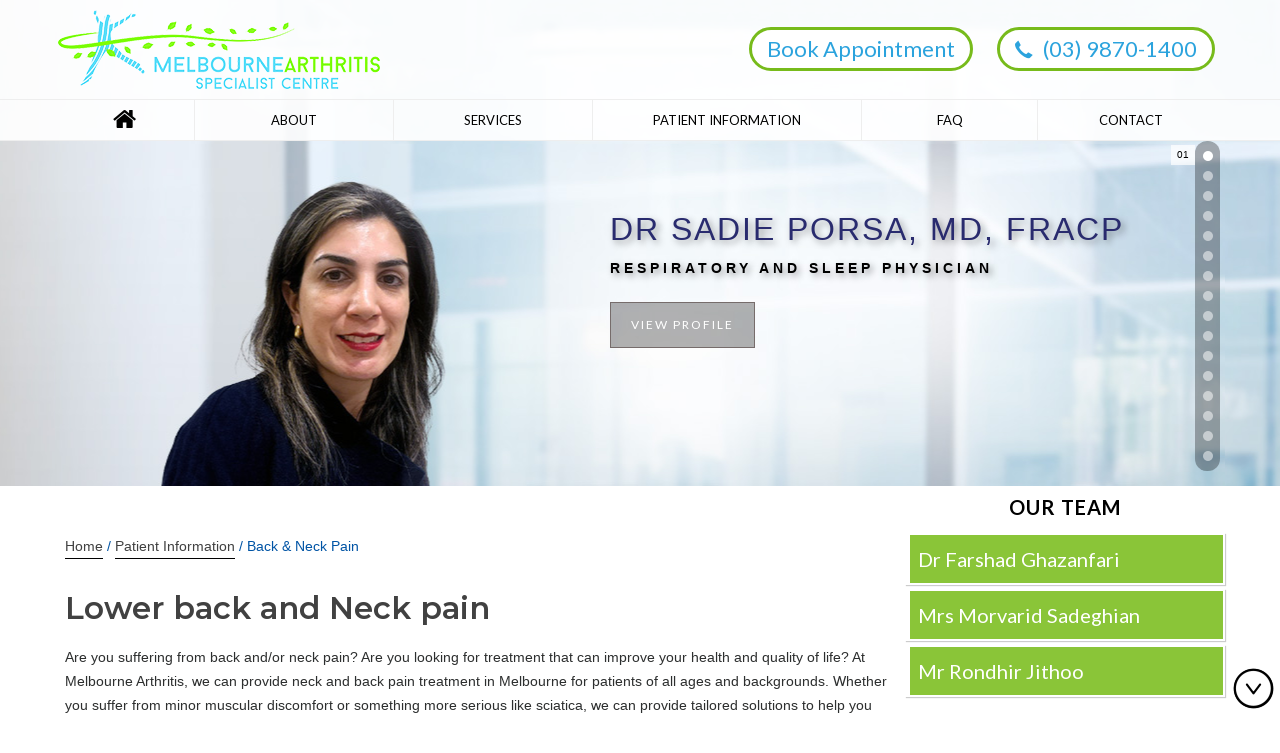

--- FILE ---
content_type: text/html
request_url: https://www.melbournearthritis.com.au/back-neck-pain.html
body_size: 16562
content:
<!DOCTYPE html>
<html lang="en">
<head><meta http-equiv="Content-Type" content="text/html; charset=utf-8">
	<title>Back Pain Treatments Melbourne | Neck Pain Treatments Blackburn</title>
	<meta name="description" content="Melbourne Arthritis offers back pain and neck pain treatments in Blackburn, Wantirna, Vermont and Box Hill, Melbourne. These conditions are caused due to rheumatoid arthritis, spondylolisthesis, degenerative disc disease and cervical stenosis."><meta http-equiv="Content-Type" content="text/html; charset=utf-8">
<meta content="SKYPE_TOOLBAR_PARSER_COMPATIBLE" name="SKYPE_TOOLBAR">
<meta name="viewport" content="width=device-width, initial-scale=1, minimum-scale=1, user-scalable=1" />
<link rel="icon" href="/images/favicon.ico" type="image/x-icon">
<link href="/css/ypo-style.css" rel="stylesheet" media="all" />
<link href="/css/style.css" rel="stylesheet" media="all" />
<link href="/css/jquery.mCustomScrollbar.min.css" rel="stylesheet" media="all" />
<script src="/js/jquery-3.3.1.min.js"></script>
<script src="/js/jquery.mCustomScrollbar.js"></script>
<script src="/js/ypo-functions.js"></script>

<script>
    $(document).ready(function(e) {
        $('body').ypoPlugin({
            scroller: true,
            mobileMenu: true,
            slideMenu: false,
            siteMap: true,
            country_code: ['+61'],
            show_country_code: false,
            phone_numbers: ["(03) 9870-1400"],
            phone_info: ["Telephone Number of YPO"],
            phone_link: ["general-appointment.html"],
            response_banner: false,
            swap_banner: false,
            accordion: true,
            stickyHeader: true,
            stickyHieght: 144,
            onView: false,
            onViewList: (''),
            parallaxEffect: false,
            disableMobileLink: $(''),
            accessibility: true,
            fontResize: false,
            fontResizeList: (''),
            removeElements: ('#Banner-Container,#Banner-Container-S,#Map-Container'),
            removeId: ('#Slider1, #flexisel1'),
            removeChildId: (''),
            removeClass: ('table-cell rslides'),
            removeAttrClass: ('.table-div'),
            removeChildClass: ('')
        });
    });
</script>

<link rel="preconnect" href="https://fonts.googleapis.com" crossorigin="anonymous">
<link rel="preconnect" href="https://fonts.gstatic.com" crossorigin="anonymous">
<link rel="preload prefetch preconnect stylesheet" href="https://fonts.googleapis.com/css2?family=Lato:wght@100;300;400;700;900&family=Montserrat:wght@100..900&family=Mulish:wght@200..1000&family=Spectral:wght@200;300;400;500;600;700;800&display=swap" as="font" type="text/css" media="all" fetchpriority="high">

<!-- Google tag (gtag.js) -->
<script async src="https://www.googletagmanager.com/gtag/js?id=G-6EB2LP8S91"></script>
<script>
  window.dataLayer = window.dataLayer || [];
  function gtag(){dataLayer.push(arguments);}
  gtag('js', new Date());

  gtag('config', 'G-6EB2LP8S91');
</script>


<meta name="geo.region" content="AU-VIC" />
<meta name="geo.placename" content="Ringwood East" />
<meta name="geo.position" content="-25.274398;133.775136" />
<meta name="ICBM" content="-25.274398, 133.775136" />

<meta name="geo.region" content="AU-VIC" />
<meta name="geo.placename" content="Melbourne" />
<meta name="geo.position" content="-25.274398;133.775136" />
<meta name="ICBM" content="-25.274398, 133.775136" />

<meta name="geo.region" content="AU-VIC" />
<meta name="geo.placename" content="Wantirna" />
<meta name="geo.position" content="-25.274398;133.775136" />
<meta name="ICBM" content="-25.274398, 133.775136" />

<!-- Google Tag Manager -->
<script>
    (function(w, d, s, l, i) {
        w[l] = w[l] || [];
        w[l].push({
            'gtm.start': new Date().getTime(),
            event: 'gtm.js'
        });
        var f = d.getElementsByTagName(s)[0],
            j = d.createElement(s),
            dl = l != 'dataLayer' ? '&l=' + l : '';
        j.async = true;
        j.src =
            'https://www.googletagmanager.com/gtm.js?id=' + i + dl;
        f.parentNode.insertBefore(j, f);
    })(window, document, 'script', 'dataLayer', 'GTM-P7RPBHC');
</script>
<!-- End Google Tag Manager -->


<script>
!function(f,b,e,v,n,t,s)
{if(f.fbq)return;n=f.fbq=function(){n.callMethod?
n.callMethod.apply(n,arguments):n.queue.push(arguments)};
if(0;n.version='2.0';
n.queue=[];t=b.createElement(e);t.async=!0;
t.src=v;s=b.getElementsByTagName(e)[0];
s.parentNode.insertBefore(t,s)}(window, document,'script',
'https://connect.facebook.net/en_US/fbevents.js';)
;
fbq('init', '352920610046840');
fbq('track', 'PageView');
</script>
<!--<noscript><img height="1" width="1" style="display:none"
src="https://www.facebook.com/tr?id=352920610046840&ev=PageView&noscript=1";
/></noscript>-->

<!-- Start cookies banner -->
<!--<script defer src="https://ckm.yourpractice.online/1247whQ0iR5mXEb/script.js" type="text/javascript"></script>-->
<!-- End cookies banner -->
	<meta name="keywords" content="back pain treatments, neck pain treatments, rheumatoid arthritis, spondylolisthesis, degenerative disc disease, cervical stenosis">
	<style type="text/css">aside .lists-doctors {
	display: block !important;
}
.doc-fa, .doc-mo, .doc-ro {
	display: block !important;
}
	</style>
</head>
<body>
<div id="Container"><!-- Google Tag Manager (noscript) -->
<noscript><iframe src="https://www.googletagmanager.com/ns.html?id=GTM-P7RPBHC"
height="0" width="0" style="display:none;visibility:hidden"></iframe></noscript>
<!-- End Google Tag Manager (noscript) -->

<header>
    <div class="dfw-skip"><a href="#Main-Menu">Skip Header</a></div>
    <div id="Header">
        <div class="table-div">
            <div class="table-cell logo">
                <a href='/' aria-label=""> <img alt="Melbourne Arthritis Comprehensive Approch To Arthritis" src="/images/melbourne-arthritis-specialist-centre-logo.png" /> </a>
            </div>
            <div class="table-cell call-appoint">
                <ul class="header-qc">
                    <!-- <li class="book-appointment"><a href="covid-19-health-alert.html">Covid-19 Health Alert</a></li> -->
                    <li class="book-appointment"><a href="/online-appointment.html">Book Appointment<!-- Online Appointment --></a></li>
                    <li class="contact tel-ico"><a href="/tel:0398701400">(03) 9870-1400</a></li>

                    <!-- <li class="contact fax-ico"><a href="tel:0386400437">(03) 8640-0437</a></li> -->

                </ul>
                <ul class="header-qc">
                    <!-- <li class="contact mail-ico"><a href="mailto:info@melbournearthritis.com">info@melbournearthritis.com.au </a></li> -->

                </ul>

            </div>
        </div>

    </div>
    <nav>
        <div class="dfw-skip"><a href="#Content">Skip Menu</a></div>
        <div id="Main-Menu">
            <ul class="menu">
                <li class="menu-home"><a href="/" accesskey="h">Home</a></li>
                <li class="menu-about"><a href="/melbourne-arthritis.html" accesskey="a">About</a>
                    <ul class="subMenu dfw-dropDown">
                        <li><a href="/melbourne-arthritis.html">Melbourne Arthritis</a></li>

                        <li><a href="/our-team.html">Our Team</a></li>
                        <li><a href="/monash-school-medicine.html">Monash School of Medicine</a></li>
                        <li><a href="/our-partners.html">Our Partners</a></li>
                        <li><a href="/accreditations.html">Accreditations</a></li>
                        <li><a href="/contact.html">Practice Locations</a></li>
                    </ul>
                </li>

                <li class="menu-services"><a href="/services.html" accesskey="s">Services</a></li>
                <!-- <li class="menu-referral"><a href="dr-referral.html" accesskey="r">Dr Referral</a></li> -->

                <li class="menu-info"><a href="/multimedia-patient-education.html" accesskey="i">Patient Information</a>
                    <ul class="subMenu dfw-dropDown">
                        <!--<li><a href="/multimedia-patient-education.html">Patient Education Videos</a></li>-->
                        <li><a href="/patient-forms.html"><strong>Patient Forms</strong></a></li>
                        <li><a href="/muscle-joint-pain.html">Muscle &amp; Joint Pain</a></li>
                        <li><a href="/urinary-incontinence.html">Urinary Incontinence</a></li>
                        <li><a href="/back-neck-pain.html">Back &amp; Neck Pain</a></li>
                        <li><a href="/physiotherapy.html">Physiotherapy</a></li>
                        <li><a href="/podiatry.html">Podiatry</a></li>
                        <li><a href="/dry-needling.html">Dry Needling</a></li>
                        <li><a href="/rheumatology.html">Rheumatology</a></li>
                        <li><a href="/laser-therapy.html">Laser Therapy</a></li>
                        <li><a href="/neurosurgery.html">Neurosurgery</a></li>
                        <li><a href="/osteoporosis.html">Osteoporosis</a></li>
                        <li><a href="/sports-medicine.html">Sports Medicine</a></li>
                        <li><a href="/am-i-a-candidate.html">Am I a Candidate</a></li>
                        <li><a href="/bariatric-metabolic-medicine.html">Bariatric &amp; Metabolic Surgery</a></li>
                        <li><a href="/spine-comprehensive-medicine.html">Spine Comprehensive Medicine</a></li>
                        <li><a href="/peri-operative-medicine.html">Peri-operative Medicine</a></li>
                        <li><a href="/musculoskeletal.html">Musculoskeletal Medicine</a></li>
                        <li><a href="/extracorporeal-shock-wave-therapy.html">Extracorporeal Shockwave Therapy</a></li>
                        
                        <li><a href="/preparing-for-surgery-procedure.html">Preparing for Surgery &amp; Procedure</a></li>
                        <li><a href="/useful-links.html">Useful Links</a></li>
                        <!--<li><a href="javascript:void(0);">&nbsp;</a></li>-->
                    </ul>
                </li>
				<!-- <li class="menu-info"><a href="/patient-testimonials.html">Patient Testimonials</a></li> -->
                <li class="menu-faq"><a href="/faqs.html" accesskey="f">FAQ</a></li>
                <!-- <li class="menu-blog"><a href="/blog.html" accesskey="b">Blog</a></li> -->
                <li class="menu-contact"><a href="/contact.html" accesskey="c">Contact</a>
                    <ul class="subMenu dfw-dropDown drop_down_left">
                        <li><a href="/hospitals.html">Hospitals</a>
                            <ul>
                                <li><a href="/hospitals.html#KnoxPrivateHospital">Knox Private Hospital</a></li>
                                <!-- <li><a href="/hospitals.html#RingwoodPrivateHospital">Ringwood Private Hospital</a></li>-->
                                <li><a href="/hospitals.html#mph">Mulgrave private hospital</a></li>
                                <li><a href="/hospitals.html#svph">St Vincent's Private Hospital</a></li>
                                <!-- <li><a href="/hospitals.html#vdh">Vermont Day Hospital</a></li> -->
                                <li><a href="/hospitals.html#epworth">Epworth</a></li>
                                <li><a href="/hospitals.html#alfred">The Alfred Hospital</a></li>
                            </ul>
                        </li>
                    </ul>
                </li>
            </ul>
        </div>
        <div id="Mobile-Menu">
            <div class="toggleMenu"><a href="javascript:void(0);">Menu<span></span></a></div>
            <div class="Wrapper"></div>
        </div>
    </nav>
</header>
<div id="Banner-Container-S" role="presentation"><div id="Banner">
  <ul id="Slider1" class="rslides">
  <li class="banner27">
      <div class="theme-L"></div>
      <div class="theme-R"></div>
  		<div class="banner-content ban-pos1">
  			<div class="banner-head">Dr Sadie Porsa, MD, FRACP</div>
  			<p>Respiratory and Sleep Physician</p>
			<div class="ban-para">Dr Porsa is a Respiratory and Sleep Physician with a strong commitment to delivering expert, compassionate care for patients with a wide range of lung and sleep-related conditions.</div>
  			<a href="/dr-sadie-porsa.html">View Profile</a>
  		</div>
    </li>
   <!--<li class="banner26">
      <div class="theme-L"></div>
      <div class="theme-R"></div>
      <div class="banner-content">
        <div class="banner-head">Dr. Joe Dispenza's Course</div>
		<p>Change your mind, create new results.</p>
		<a href="https://www.melbournehealingcentre.com.au/dr-joe-dispenza-s-course" target="_blank">View More</a>
      </div>
    </li>
   <li class="banner25">
      <div class="theme-L"></div>
      <div class="theme-R"></div>
  		<div class="banner-content">
  			<div class="banner-head">Blessing of the Energy Centers<span><span class="caps">W</span>eekly Thursdays from 5 pm</span></div>
  			<p>(Dr joe dispenza)</p>
			<a href="https://drjoedispenza.com/product-details/Blessing%20of%20the%20Energy%20Centers%20I" target="_blank" rel="nofollow">View More</a>
  		</div>
    </li>-->
  <li class="banner24">
      <div class="theme-L"></div>
      <div class="theme-R"></div>
      <div class="banner-content">
        <div class="banner-head">KEEP YOUR BONES &amp; JOINTS HEALTHY WITHOUT SURGERY</div>
		<p>A Non-Surgical Solution for Osteoarthrosis Symptoms</p>
		<div><img src="/images/glad-logo-img.png" alt="GLA:D Program"/></div>
		<a href="/glad-program.html">View More</a>
      </div>
    </li>
   <li class="banner23">
      <div class="theme-L"></div>
      <div class="theme-R"></div>
      <div class="banner-content">
        <div class="banner-head">Accucputure</div>
		<p>is coming to Melbourne Arthritis</p>
		<a href="/acupuncture.html">View More</a>
      </div>
    </li>
  <!--<li class="banner22">
      <div class="theme-L"></div>
      <div class="theme-R"></div>
  		<div class="banner-content ban-pos">
  			<p class="white-txt">Heart of Melbourne Team will be joining Melbourne Arthritis to offer comprehensive cardiac services from June 23rd.</p>
  			<a href="cardiac-services.html">View More</a>
  		</div>
    </li>-->
  <!-- <li class="banner11">
      <div class="theme-L"></div>
      <div class="theme-R"></div>
  		<div class="banner-content ban-pos">
  			<p>Are you seeking an experienced, compassionate and holistic physician for your complex musculoskeletal problems??</p>
  			<a href="dr-farshad-ghazanfari.html">View More</a>
  		</div>
    </li> -->
	  <li class="banner21">
      <div class="theme-L"></div>
      <div class="theme-R"></div>
      <div class="banner-content">
        <div class="banner-head">201 Canterbury Rd Blackburn</div>
      </div>
    </li>
  <!-- <li class="banner18">
      <div class="theme-L"></div>
      <div class="theme-R"></div>
      <div class="banner-content">
        <div class="banner-head">Visualization, High-Accuracy, Traceability</div>
        <p>The Best 3D Body Scanner For Body Composition &amp; Posture Assessment</p>
		<a href="/visbody.html">View Our Services</a>
      </div>
    </li> -->
  <!-- <li class="banner20">
      <div class="theme-L"></div>
      <div class="theme-R"></div>
  		<div class="banner-content">
  			<div class="banner-head">Prolotherapy</div>
  			<a href="prolotherapy-regenerative-injections.html">View More</a>
  		</div>
    </li> -->
  <li class="banner16">
      <div class="theme-L"></div>
      <div class="theme-R"></div>
  		<div class="banner-content">
  			<div class="banner-head">MLS&reg; Laser Therapy M8</div>
  			<p>Robotized MLS&reg; with 75W peak power</p>
  			<a href="/mls-laser-therapy.html">View More</a>
  		</div>
    </li>
   <li class="banner15">
      <div class="theme-L"></div>
      <div class="theme-R"></div>
  		<div class="banner-content">
		<img src="/images/cell-img.png" alt="Cellular Matrix"/>
  			<div class="banner-head">Cellular Matrix</div>
			<p>Our integrated team of specialists and<br/> allied health bring innovation, <br/>experience, skill and compassion.<br/> We strive to deliver all aspects<br/> of Musculoskeeltal and arthritis<br/> meidicine at its best.</p>
  			<!-- <p>Comprehensive approach to <br/>Arthritis &amp; Musculoskeletal disease</p> -->
  			<a href="/cellular-matrix-therapy.html">View More</a>
  		</div>
    </li>
   <!-- <li class="banner14">
      <div class="theme-L"></div>
      <div class="theme-R"></div>
      <div class="banner-content">
        <div class="banner-head">Feel, Perform, Think and Look Better</div>
       <a href="arrc-led.html">View More</a>
      </div>
    </li> -->
    <li class="banner7">
      <div class="theme-L"></div>
      <div class="theme-R"></div>
      <div class="banner-content">
        <a href="/btl-emsculpt.html">View More</a>
      </div>
    </li>
	<li class="banner19">
      <div class="theme-L"></div>
      <div class="theme-R"></div>
  		<div class="banner-content">
  			<div class="banner-head">Facet joint biological therapy</div>
  			<a href="/facet-joint-prp-therapy.html">View More</a>
  		</div>
    </li>
    <!-- <li class="banner6">
      <div class="theme-L"></div>
      <div class="theme-R"></div>
      <div class="banner-content">
        <a href="/btl-emsella.html">View More</a>
      </div>
    </li> -->
	<!-- <li class="banner17">
      <div class="theme-L"></div>
      <div class="theme-R"></div>
  		<div class="banner-content">
  			<div class="banner-head">St Vincent Pathology</div>
  			<p>Now open full time from 9:00 AM to 5:30 PM</p>
  			<a href="stvincent-pathology.html">View More</a>
  		</div>
    </li> -->
	<!-- <li class="banner10">
      <div class="theme-L"></div>
      <div class="theme-R"></div>
      <div class="banner-content">
        <div class="banner-head">Radical Wellness Program</div>
        <a href="https://drarundhir.com/radical-wellness-program/" target="_blank" rel="nofollow">View More</a>
      </div>
    </li> -->
	<li class="banner12">
      <div class="theme-L"></div>
      <div class="theme-R"></div>
  		<div class="banner-content ban-pos">
  			<div class="banner-head">Local steroid injection in joints, bursa and trigger points</div>
  		</div>
    </li>
   <li class="banner4">
      <div class="theme-L"></div>
      <div class="theme-R"></div>
  		<div class="banner-content">
  			<div class="banner-head">Regain Mobility </div>
  			<p>With Advanced Techniques</p>
  			<a href="/services.html">View Our Services</a>
  		</div>
    </li>
    <li class="banner1">
      <div class="theme-L"></div>
      <div class="theme-R"></div>
      <div class="banner-content">
        <div class="banner-head">Laser Clinic</div>
        <p> For Arthritis &amp; Musculoskeletal Pain</p>
		<a href="/laser-therapy.html">View Our Services</a>
      </div>
    </li>
   <!-- <li class="banner2">
      <div class="theme-L"></div>
      <div class="theme-R"></div>
      <div class="banner-content">
        <div class="banner-head">Celebrate Freedom</div>
        <p>From Muscle &amp; Joint Pain</p>
		<a href="services.html">View Our Services</a>
      </div>
    </li> -->
	<li class="banner3">
      <div class="theme-L"></div>
      <div class="theme-R"></div>
      <div class="banner-content">
        <div class="banner-head">Pain Specialists </div>
        <p>For Arthritis &amp; Musculoskeletal Pain</p>
		<a href="/services.html">View Our Services</a>
      </div>
    </li>
	<li class="banner5">
      <div class="theme-L"></div>
      <div class="theme-R"></div>
      <div class="banner-content">
			<div class="banner-head">Peace of Mind </div>
			<p>With the Right Team</p>
			<a href="/services.html">View Our Services</a>
	  </div>
  </li>
  <li class="banner8">
      <div class="theme-L"></div>
      <div class="theme-R"></div>
      <div class="banner-content">
        <div class="banner-head"> Preparation Rich in Growth<br /> Factors (PRGF)</div>
		    <a href="/prgf.html">View More</a>
      </div>
    </li>
    <li class="banner9">
        <div class="theme-L"></div>
        <div class="theme-R"></div>
        <div class="banner-content">
          <div class="banner-head"> Shock wave therapy service</div>
          <a href="/extracorporeal-shock-wave-therapy.html">View More</a>
        </div>
      </li>
	  <li class="banner13">
      <div class="theme-L"></div>
      <div class="theme-R"></div>
  		<div class="banner-content ban-pos">
  			<div class="banner-head">Joint Pain Injections</div>
			<p>For Knee, Hip and Shoulder and First CMC<br/>Not surgical treatment for Osteoarthritis</p>
			<a href="/durolane-injection.html">View More</a>
  		</div>
    </li>
  </ul>
  <div class="Banner-Tabs">
    <ul>
	<li><a href="javascript:void(0);"><span>01</span></a></li>
	<li><a href="javascript:void(0);"><span>02</span></a></li>
	<li><a href="javascript:void(0);"><span>03</span></a></li>
	<li><a href="javascript:void(0);"><span>04</span></a></li>
	<li><a href="javascript:void(0);"><span>05</span></a></li>
	<li><a href="javascript:void(0);"><span>06</span></a></li>
	<li><a href="javascript:void(0);"><span>07</span></a></li>
	<li><a href="javascript:void(0);"><span>08</span></a></li>
	<li><a href="javascript:void(0);"><span>09</span></a></li>
	<li><a href="javascript:void(0);"><span>10</span></a></li>
	<li><a href="javascript:void(0);"><span>11</span></a></li>
	<li><a href="javascript:void(0);"><span>12</span></a></li>
	<li><a href="javascript:void(0);"><span>13</span></a></li>
	<li><a href="javascript:void(0);"><span>14</span></a></li>
	<li><a href="javascript:void(0);"><span>15</span></a></li>
	<li><a href="javascript:void(0);"><span>16</span></a></li>
    </ul>
  </div>
</div></div>

<div id="Content-Container">
<div class="dfw-skip"><a href="#Sidebar">Skip Content</a></div>

<div id="Content-Main">
<div class="table-div">
<div class="table-cell" id="Content">
<div class="navigation"><a href="/">Home</a> / <a href="patient-information.html">Patient Information</a> / Back &amp; Neck Pain</div>

<article class="textMain ypocms">
<h1>Lower back and Neck pain</h1>
    <p>Are you suffering from back and/or neck pain? Are you looking for treatment that can improve your health and quality of life? At Melbourne Arthritis, we can provide neck and back pain treatment in Melbourne for patients of all ages and backgrounds. Whether you suffer from minor muscular discomfort or something more serious like sciatica, we can provide tailored solutions to help you feel better and undertake normal daily activities without experiencing debilitating pain.</p>
    <h2>Back Pain Treatment</h2>
    <p>80 % of people suffer from low back pain at least once during their life time and low back pain is one of the most common causes of job-related disability.</p>
    <p>In order to achieve the optimal result from intervention, chronic low back pain should be managed by a multidisciplinary biopsychosocial rehabilitation.</p>
    <p>Which means the Interventions should target the biological, psychological, and social contributors to the condition.</p>
    <p>Low back pain may originate from muscles, nerves, bones, joints, Discs or other structures in the spine; stress and psychological situation; or the type of sport playing, the way carrying shopping bags and so on.</p>
    <p>Low back pain divided to acute, subacute and chronic:</p>
    <p>Acute: lasts a few days to few weeks</p>
    <p>Sub-acute: takes 4 to 12 weeks</p>
    <p>Chronic last more than 12 weeks</p>
    <p>At Melbourne Arthritis, our specialists can determine the cause of your pain and recommend a suitable treatment.</p>
    <h3>Causes of Back Pain</h3>
    <p>Patient may experience a dull, sharp, stabbing, burning or referred pain. Aside from pain, you may have weakness, numbness or tingling in your legs caused from damage to the spinal cord.</p>
    <p>Athletes participating in sports such as skiing, basketball, football, ice skating, soccer, running, golf or tennis are at greater risk of developing back pain. During these sport activities, the spine needs to bear more stress, take up more pressure, undergo twisting and turning, and handle bodily impact. This may cause strain on the back that can result in pain. Athletes are at high risk of back pain both from trauma and from overuse, especially in sports requiring hyperextension.</p>
    <p>Common reasons why athletes need back pain treatment in our practice include:</p>
    <ul>
        <li><span class="textMainBold">Muscle &tendon strain/ ligament sprain:</span> This is the most common sports injury caused by overstretch of the soft tissues</li>
        <li><span class="textMainBold">Spondylolysis:</span> Commonly found in athletes who participate in sports such as gymnastics, pole-vaulting and football. All these activities require frequent hyperextension of the lumbar spine</li>
        <li><span class="textMainBold">Spondylolisthesis:</span> A condition of the spine which occurs when one vertebra is displaced or slipped forward over the other below it</li>
        <li><span class="textMainBold">Herniated spinal discs:</span> When an injury occurs, the central core of the disc is pushed through a tear in the outer hard layer of the disc. The spinal canal has limited space, which is inadequate for the spinal nerve and the displaced herniated disc fragment. Therefore, the disc presses on spinal nerves, often producing pain, which may be severe. </li>
        
    </ul>
    
    <p>Other causes can include growth-related problems such as scoliosis and Scheuermann's kyphosis.</p>
    <h3>Available Back Pain Treatments</h3>
    <p>Our specialists in Melbourne Arthritis will diagnose cause of your back pain by asking appropriate questions and by examining your spine. A complete examination includes identifying unusual curves of the spine, a tilted pelvis, tilting of the shoulders, poor posture and a test of your sensations. </p>
    <p>Other diagnostic tests may be required to confirm the diagnosis prior to the treatment.</p>
    
    <p>Non-surgical offered treatments for back pain includes:</p>
    
    
     <ul>
    <li>Anti-inflammatory medications or NSAIDs to provide pain relief</li>
        <li>Physiotherapy management</li>
        <li>Myotherapy</li>
        <li>Cold packs or heat packs (depends on the stage of pain) may help ease the discomfort and relieve the pain</li>
        <li>Sleeping with the pillow between the knees while lying on one side, or placing the pillow under your knees when lying on your back</li>
        <li>Exercises to strengthen your core, abdomen and back muscles</li>
         <li>Photo-bio-stimulation (cold laser):latest technology, with no thermal feeling, reduces inflammation and facilitates the repair and tissue by laser energy.</li>
         <li>Targeted injections including facet joints, foraminal, epidural or nerve root injection or sacroiliac joint injections.</li>
    </ul>
    <p>These treatments may help relieve your back pain, although surgical procedures may be required for more serious cases. Within your appointment your physician explains the reasons and treatment options based on several factors for you.</p>
	
	<h3>Back pain prevention</h3>
	<p>The key to preventing back pain is keeping your back flexible and strong. In most cases back pain can be prevented by making a few lifestyle changes:</p>
	<ul><li><a href="https://www.msk.org.au/exercise" target="_blank"><span class="textMainBold">Exercise Regularly</span></a> – exercise is key to a healthy back. It will improve your posture and increase muscle support of the spine. The main types of exercise that will help to keep your back strong, and reduce the risk of back pain/ injury, include: – low impact aerobic exercise – aim for 30 minutes of moderate physical activity most days. This can be broken into shorter blocks of exercise if you prefer. Low impact aerobic exercises include Pilates, walking, swimming, yoga, tai chi or group exercise classes.</li>

<li><span class="textMainBold">Core Muscle Strengthening</span> – strengthening exercises build muscle strength, provide stability to your joints and improve functionality (the ability to move and provide structural support for your body). Examples include lifting weights, climbing stairs, hiking hills, and body weight exercises such as planks, partial abdominal crunches, bridges and squats.</li>

<li><span class="textMainBold">Stretching Exercises</span> – help maintain flexibility. Stretching your back regularly means that your muscles are more supple and less prone to injury. Examples of stretching exercises are yoga and Pilates. </li>

<li><a href="https://www.msk.org.au/weight-management/" target="_blank"><span class="textMainBold">Manage your Weight</span></a> – try to maintain a healthy weight to lessen the strain on your back. </li>

<li><a href="https://www.msk.org.au/quit-smoking/" target="_blank"><span class="textMainBold">Quit Smoking</span></a> – smoking increases your chances of developing back pain. </li>

<li><a href="https://www.msk.org.au/posture/" target="_blank"><span class="textMainBold">Develop Good Posture</span></a> – be aware of your posture particularly when sitting at home, at work or in the car. Don’t slouch, and use supports such as a lumbar support or footstool where needed.</li> 

<li><span class="textMainBold">Take Regular Stretch Breaks</span> – when you’re driving, standing or sitting for long periods of time, take a moment to stretch or move about. Try to do this every hour. This will help change the position of your joints and loosen your muscles. </li>

<li><span class="textMainBold">Lift and Carry Safely</span> – if you’re picking up a heavy load, squat down, hold the object as close to your body as practical and lift by using your legs. Make sure you keep your back straight. Get some help from another person or use equipment (e.g. a trolley) if the load is too heavy to manage comfortably on your own. </li>

<li><a href="https://www.msk.org.au/relaxation/" target="_blank"><span class="textMainBold">Relax</span></a> – learn some relaxation techniques to reduce stress levels and related muscle tension. Try massage, heat or cold packs and gentle exercise. Seek advice from a physiotherapist. </li>

<li><a href="https://www.msk.org.au/mindfulness-meditation" target="_blank"><span class="textMainBold">Try Mindfulness</span></a> – this is a form of meditation that has been scientifically proven to reduce levels of pain. </li>

<li><span class="textMainBold">Sleep on a Good Mattress</span> – a medium to firm mattress is best for preventing back pain. It should be firm enough to support your shoulders and hips and buttocks without sagging and should keep your spine straight.Try to avoid sleeping on your stomach and use a pillow that doesn’t push your neck into a steep angle. </li>

<li><span class="textMainBold">Shoes</span> - try to wear flat shoes as they place less strain on your back.</li></ul>


<p>See Dr Ghaz f you have back pain and any warning signs such as:</p>

<ul><li>Severe pain that gets worse instead of better over time </li>
<li>You’re generally unwell with your back pain or have a fever </li>
<li>Problems with passing/controlling urine or bowel movements </li>
<li>Numbness around your anus or genitals </li>
<li>Numbness, pins-and-needles or weakness in your legs, back or anywhere else </li>
<li>Unsteadiness on your feet </li>
<li>Back pain occurring with unexplained weight loss </li>
<li>Redness or swelling on your back</li></ul>
	
    <h2>Neck Pain</h2>
    <p>The first 7 vertebral bones on the spinal column form the cervical spine. The neck bears the weight of the head and allows significant amount of movement, but is less protected than other parts of the spine. All these factors make the neck more susceptible to injury or other painful disorders, especially when subjected to stress during sports, posture at work and physical activities. Fortunately, our specialist in Melbourne Arthritis can provide trusted advice and assistance.</p>
    <h3>Causes of Neck Pain</h3>
    <p>Common neck pain may occur due to muscle strain or tension in everyday activities; including poor posture, prolonged use of a computer and sleeping in an uncomfortable position. The most common type of neck pain is caused by injury to the soft tissues (muscles, ligaments or nerves) or prolonged wear and tear. Traumatic accidents, whiplash injury and contact sports can also cause serious neck injuries. Neck pain can also come from infections, tumours or congenital abnormalities of the vertebrae.</p>
    <p>Common conditions that produce neck pain include:</p>
    <ul>
        <li><span class="textMainBold">Rheumatoid Arthritis:</span> An auto-immune disease in which the body's immune system attacks healthy joints, tissues and organs. The condition occurs most often in the upper neck area, causing inflammation of the lining (or synovium) of joints, resulting in neck pain, stiffness, swelling and loss of function.</li>
        <li><span class="textMainBold">Cervical disc herniation:</span> The bulging or rupture of the soft fibrous tissue cushioning the vertebrae. Cervical disc herniation refers to herniation of discs in the cervical spine region or neck region. As a result, the soft central portion called nucleus pulposus bulges out through the tear in the capsule. The condition can be caused by normal aging or by traumatic injury to the spine. The condition results in painful, burning, tingling or numbing sensations.</li>
        <li><span class="textMainBold">Cervical Spondylosis: </span>Abnormal degeneration of the cartilage and bones in the neck region. The condition results in neck pain radiating to the arms or shoulder and neck stiffness that gets worse over time.</li>
        <li><span class="textMainBold">Cervical Stenosis:</span> Narrowing of the spinal canal that protects the spinal cord and its branching nerves. The condition causes neck pain radiating to the arms and hands.</li>
        <li><span class="textMainBold">Degenerative disc disease:</span> Gradual deterioration of the disc between the vertebrae caused by aging. As people age, intervertebral discs lose their flexibility, elasticity and shock absorption, resulting in neck pain.</li>
        
    </ul>
    <p>Diagnosis of neck pain is made by a neck pain specialist with physical examinations and other imaging techniques, including electromyography (EMG), X-ray, MRI scan, CT scan, blood tests and bone density assessment.</p>
    <h3>Treatments for Neck Pain</h3>
    <p>Our specialist in Melbourne recommends rest of the injured area.</p>
    <p>Medications such as anti-inflammatory drugs, analgesics and muscle relaxants may be prescribed to reduce pain and inflammation.</p>
    <p>Certain stretching and strengthening exercises, soft tissue massage or myofascial release may be suggested and applied by our physiotherapist for you. </p>
    <p>Also, meditation to relieve stress is mostly beneficial to reduce stress and tension of muscles.</p>
    <p>Surgical treatment by anterior cervical discectomy with spinal fusion is typically recommended only if the result of non-surgical treatment methods was not optimal to relieve the pain. </p>
    <h2>Contact Our Neck & Back Pain Specialists in Melbourne Today</h2>
    <p>To make an appointment with our Physician, Neurosurgeon or Physiotherapist, please contact Melbourne Arthritis today. We have convenient clinic locations for locals in Ringwood East, Mulgrave, Vermont South, Wantirna and Templestowe Lower.</p>
<!--<p>Are you suffering from back and/or neck pain? Are you looking for remedies that can improve your health and quality of life? At Melbourne Arthritis, we can provide neck and back pain treatment in Melbourne for patients of all ages and backgrounds. Whether you suffer from minor muscular discomfort or something more serious like sciatica, we can provide tailored solutions to help you feel better and undertake normal daily activities without experiencing debilitating pain.</p>-->

<!--<h2>Back Pain Treatment in Melbourne</h2>

<p>Back pain refers to the pain felt in the back that may originate from muscles, nerves, bones, joints or other structures in the spine. Back pain is one of the most common medical problems experienced by most people at one point or another during their lives. Back pain can be acute and last for a few days and weeks, or chronic, lasting for more than three months. At Melbourne Arthritis, our back specialist in Melbourne can determine the cause of your pain and recommend a suitable treatment.</p>

<h3>Causes of Back Pain</h3>

<p>Back pain can take the form of a dull constant ache or a sudden sharp pain. Back pain may be confined to one area or may radiate to other areas such as the arm and hand, the upper back, or the lower back, and it might also radiate into the leg and foot. Aside from pain, you may have weakness, numbness or tingling in your arms and legs caused from damage to the spinal cord.</p>

<p>Athletes participating in sports such as skiing, basketball, football, ice skating, soccer, running, golf or tennis are at greater risk of developing back pain. During these sport activities, the spine needs to bear more stress, take up more pressure, undergo twisting and turning, and handle bodily impact. This may cause strain on the back that can result in pain. Athletes are at high risk of back pain both from trauma and from overuse, especially in sports requiring hyperextension.</p>

<p>Common reasons why athletes need back pain treatment in Melbourne include:</p>

<ul>
	<li><span class="textMainBold">Musculoligamentous strain</span>: The most common sports injury caused by injury to the soft tissues around the spine</li>
	<li><span class="textMainBold">Spondylolysis</span>: Commonly found in athletes who participate in sports such as gymnastics, pole-vaulting and football. All these activities require frequent hyperextension of the lumbar spine</li>
	<li><span class="textMainBold">Spondylolisthesis:</span> A condition of the spine which occurs when one vertebra is displaced or slipped forward over the other below it</li>
	<li><span class="textMainBold">Herniated nucleus pulposus</span>: When injury occurs, the central core of the disc is pushed through a tear in the outer hard layer of the disc, causing a bulge and pressing on nearby nerves. If the herniated disc presses on a spinal nerve, it can cause back pain.</li>
</ul>

<p>Other causes can include growth-related problems such as scoliosis and Scheuermann's kyphosis.</p>-->

<!--<h3>Available Back Pain Treatments</h3>

<p>Our back specialist in Melbourne will diagnose your back pain by asking appropriate questions and by examining your spine. A complete examination includes identifying unusual curves of the spine, a rib hump, a tilted pelvis, tilting of the shoulders, and a test of your sensations. Other diagnostic tests may be needed to confirm the diagnosis before a back pain treatment in Melbourne can be recommended.
Pain free treatment for back pain is usually non-surgical and includes:</p>

<ul>
	<li>Anti-inflammatory medications or NSAIDs to provide pain relief</li>
	<li>Cold packs, heat packs or both to help ease the discomfort and relieve stiffness</li>
	<li>Sleeping with the pillow between the knees while lying on one side, or placing the pillow under your knees when lying on your back</li>
	<li>Exercises to strengthen your trunk and back muscles</li>
    <li>Photobiostimulation (cold laser):latest technology, no heat no pain healing and nerve block and facilitating the repair and tissue healing by laser energy.</li>
    <li>Targeted injections including facet joints, foraminal , epidural or nerve root injection or sacroiliac joint injections.</li>
</ul>

<p>These measures may help relieve your back pain, although surgical procedures may be required for more serious cases. Your physician will decide on the appropriate surgery based on several factors.</p>

<h2>Neck Pain</h2>

<p>The first 7 vertebral bones on the spinal column form the cervical spine and are located in the neck region. The neck bears the weight of the head and allows for significant amount of movement, but is less protected than other parts of the spine. All these factors make the neck more susceptible to injury or other painful disorders, especially when subjected to stress during sports and physical activities. Fortunately, our neck pain specialist in Melbourne can provide trusted advice and assistance.</p>

<h3>Causes of Neck Pain</h3>

<p>Common neck pain may occur due to muscle strain or tension in everyday activities, including poor posture, prolonged use of a computer and sleeping in an uncomfortable position. The most common type of neck pain is caused by injury to the soft tissues (muscles, ligaments or nerves) or prolonged wear and tear. Traumatic accidents or falls and contact sports can also cause serious neck injuries. Neck pain can also come from infections, tumours or congenital abnormalities of the vertebrae.</p>

<p>Common conditions that produce neck pain include:</p>

<ul>
	<li><span class="textMainBold">Rheumatoid Arthritis:</span> An auto-immune disease in which the body's immune system attacks healthy joints, tissues and organs. The condition occurs most often in the upper neck area, causing inflammation of the lining (or synovium) of joints, resulting in neck pain, stiffness, swelling and loss of function.</li>
	<li><span class="textMainBold">Cervical disc herniation:</span> The bulging or rupture of the soft fibrous tissue cushioning the vertebrae. Cervical disc herniation refers to herniation of discs in the cervical spine region or neck region. As a result, the soft central portion called nucleus pulposus bulges out through the tear in the capsule. The condition can be caused by normal aging or by traumatic injury to the spine. The condition results in painful, burning, tingling or numbing sensations.</li>
	<li><span class="textMainBold">Cervical Spondylosis:</span> Abnormal degeneration of the cartilage and bones in the neck region. The condition results in neck pain radiating to the arms or shoulder and neck stiffness that gets worse over time.</li>
	<li><span class="textMainBold">Cervical Stenosis:</span> Narrowing of the spinal canal that protects the spinal cord and its branching nerves. The condition causes neck pain radiating to the arms and hands.</li>
	<li><span class="textMainBold">Degenerative disc disease:</span> Gradual deterioration of the disc between the vertebrae caused by aging. As people age, intervertebral discs lose their flexibility, elasticity and shock absorption, resulting in neck pain.</li>
</ul>

<p>Diagnosis of neck pain is made by a neck pain specialist with physical examinations and other imaging techniques, including electromyography (EMG), X-ray, MRI scan, CT scan, blood tests and bone density assessment.</p>

<h3>Treatments for Neck Pain</h3>

<p>Our neck pain specialist in Melbourne recommends rest, ice application and elevation of the injured area. Medications such as anti-inflammatory drugs, analgesics and muscle relaxants may be prescribed to reduce pain and inflammation. Certain stretching and strengthening exercises may also strengthen the neck muscles.</p>

<p>Surgical treatment by anterior cervical discectomy with spinal fusion is typically recommended only after non-surgical treatment methods fail to relieve the pain. An anterior cervical discectomy is a surgical procedure performed to remove a herniated or degenerative disc in the cervical (neck) spine. Spinal fusion may be performed to provide stability to the spine.</p>

<p>The following steps may help you to prevent or improve your neck pain:</p>

<ul>
	<li>Practice relaxation exercise to prevent undesirable stress and tension to the neck muscles</li>
	<li>Perform stretching exercises for your neck before and after exercise</li>
	<li>Keep good posture if you work at a computer and adjust the monitor at your eye level. Stretch your neck frequently</li>
	<li>If you use the telephone a lot, use a headset</li>
	<li>Use a pillow that keeps your neck straightt</li>
	<li>Wear seat belts and use bike helmets to reduce neck and spine injuries</li>
</ul>
<h2>Contact Our Neck & Back Pain Specialists in Melbourne Today</h2>
<p>To make an appointment with our back pain specialist in Melbourne or neck pain specialist in Melbourne, contact Melbourne Arthritis today. We have convenient clinic locations for locals in Ringwood East, Mulgrave, Vermont South, Wantirna, Templestowe Lower and East Melbourne.</p>-->
</article>
</div>
<aside id="Sidebar" class="table-cell">
    <div class="dfw-skip"><a href="#Footer">Skip Sidebar</a></div>
    <div class="lists-doctors">
        <h3>Our Team</h3>
        <ul>
		<li class="doc-sp"><a href="/dr-sadie-porsa.html">Dr Sadie Porsa</a></li>
            <li class="doc-fa"><a href="/dr-farshad-ghazanfari.html">Dr Farshad Ghazanfari</a></li>
            <li class="doc-ps"><a href="/dr-parminder-singh.html">Dr Parminder J Singh</a></li>
            <!-- <li class="doc-mn"><a href="/dr-mani-niazi.html">Mr Mani Niazi</a></li> -->
            <li class="doc-mo"><a href="/ms-morvarid-sadeghian.html">Mrs Morvarid Sadeghian</a></li>
            <!-- <li class="doc-ma"><a href="/dr-marta-dunin-labedzki.html">Dr Marta Dunin Labedzki</a></li> -->
            <li class="doc-ro"><a href="/dr-rondhir-jithoo.html">Mr Rondhir Jithoo</a></li>
            <!-- <li class="doc-fr"><a href="/mr-francis-ma.html">Mr Francis Ma</a></li> -->
            <!-- <li class="doc-ha"><a href="/harley-wallis.html">Mr Harley Wallis</a></li> -->
            <li class="doc-ak"><a href="/dr-ali-kosari.html">Dr Ali Kosari</a></li>
            <!--<li class="doc-er"><a href="/dr-ehsan-rahimikia.html">Dr Ehsan Rahimikia</a></li> -->
            <li class="doc-vg"><a href="/dr-vesna-grubacevic.html">Dr Vesna Grubacevic</a></li>
          <!--  <li class="doc-ms"><a href="marjan-saryazdi.html">Marjan Saryazdi</a></li>-->
            <li class="doc-nh"><a href="/dr-navid-hamedani.html">Dr Navid Hamedani</a></li>
			<li class="doc-rn"><a href="/dr-reihaneh-nikrou.html">Dr Reihaneh Nikrou</a></li>
			<li class="doc-am"><a href="/junho.html">Junho Yu</a></li>
			<li class="doc-ef"><a href="/emmeline-fooks.html">Emmeline Fook</a></li>
        </ul>
    </div>
    <div class="conditions-s">
        <p class="pTitle">Conditions We Treat</p>
        <ul>
            <li><a href="/muscle-joint-pain.html">Muscle &amp; Joint Pain</a></li>
            <li><a href="/back-neck-pain.html">Back &amp; Neck Pain</a></li>
            <li><a href="/physiotherapy.html">Physiotherapy</a></li>
            <li><a href="/podiatry.html">Podiatry</a></li>
            <!--<li><a href="rheumatology.html">Rheumatology</a></li> -->
            <li><a href="/laser-therapy.html">Laser Therapy</a></li>
            <li><a href="/neurosurgery.html">Neurosurgery</a></li>
            <li><a href="/osteoporosis.html">Osteoporosis</a></li>
            <li><a href="/sports-medicine.html">Sports Medicine</a></li>
            <li><a href="/bariatric-metabolic-medicine.html">Bariatric &amp; Metabolic Surgery</a></li>
            <li><a href="/spine-comprehensive-medicine.html">Spine Comprehensive Medicine</a></li>
            <li><a href="/peri-operative-medicine.html">Peri Operative Medicine</a></li>
            <li><a href="/musculoskeletal-medicine-treatments.html">Musculoskeletal </a></li>
            <li><a href="/geriatrics.html">Geriatrics</a></li>
            <li><a href="/chronic-pain-management.html">Chronic Pain Management</a></li>
            <li><a href="/dry-needling.html">Dry Needling</a></li>
            <li><a href="/prgf.html">Plasma Rich in Growth Factors (PRGF)</a></li>
            <li><a href="/btl-emsella.html">BTL Emsella</a></li>
            <li><a href="/durolane-injection.html">Joint Pain Injections</a></li>
            <li><a href="/arthritis-management.html">Arthritis Management</a></li>
        </ul>
    </div>
    <div class="team-s">
        <p class="pTitle">Meet Our Team</p>
        <ul class="our-team-list our-team-list-s" id="flexisel3">
            <li>
                <div> <a href="/dr-farshad-ghazanfari.html"> <img src="/images/dr-farshad-ghazanfari.jpg" alt="Dr Farshad Ghazanfari" /> </a>
                    <p class="dr-name">Dr Farshad Ghazanfari</p>
                    <p class="dr-info">Consultant Physician, Integrative Physician &amp; Musculoskeletal and Sports Physician</p>
                </div>
            </li>
            <li>
                <div> <a href="/dr-rondhir-jithoo.html"> <img src="/images/dr-rondhir-jithoo.jpg" alt="Dr Rondhir Jithoo" /> </a>
                    <p class="dr-name">Mr Rondhir Jithoo</p>
                    <p class="dr-info">Neurosurgeon &amp; Spinal Surgeon</p>
                </div>
            </li>
            <li>
                <div> <a href="/ms-morvarid-sadeghian.html"> <img src="/images/ms-morvarid-sadeghian.jpg" alt="Ms Morvarid Sadeghian" /> </a>
                    <p class="dr-name">Mrs Morvarid Sadeghian</p>
                    <p class="dr-info">Senior General Physiotherapist</p>
                </div>
            </li>
            <li>
                <div> <a href="/dr-christopher-mack.html"> <img src="/images/placeholder.jpg" alt="Dr Christopher Mack" /> </a>
                    <p class="dr-name">Dr Christopher Mack</p>
                    <p class="dr-info">Senior Rheumatologist</p>
                </div>
            </li>
			<li>
                <div> <a href="/mr-kalpa-perera.html"> <img src="/images/mr-kalpa-perera.jpg" alt="Dr Christopher Mack" /> </a>
                    <p class="dr-name">Mr Kalpa Perera</p>
                    <p class="dr-info">Vascular Surgeon</p>
                </div>
            </li>
			<li>
                <div> <a href="/dr-ali-kosari.html"> <img src="/images/dr-ali-kosari-ph.jpg" alt="Dr Ali Kosari" /> </a>
                    <p class="dr-name">Dr Ali Kosari</p>
                    <p class="dr-info">Consultant Physician/Geriatrician</p>
                </div>
            </li>
            <!-- <li>
        <div> <a href="dr-farshad-ghazanfari.html"> <img src="images/francis-ma.jpg" alt="Francis Ma" /> </a>
          <p class="dr-name">Mr Francis Ma</p>
          <p class="dr-info">Orthopaedic Surgeon</p>
        </div>
      </li> -->
            <!-- <li>
        <div> <a href="dr-arun-dhir.html"> <img src="images/dr-arun-dhir.jpg" alt="Dr Arun Dhir" /> </a>
          <p class="dr-name">Dr Arun Dhir</p>
          <p class="dr-info">Specialist Upper GI, Bariatric &amp; General Surgeon</p>
        </div>
      </li> -->
            <!-- <li>
        <div> <a href="harley-wallis.html"> <img src="images/harley-wallis.jpg" alt="Mr Harley Wallis" /> </a>
          <p class="dr-name">Mr Harley Wallis</p>
          <p class="dr-info">Myotherapist &amp; Podiatrist</p>
        </div>
      </li> -->
            <!--<li>
        <div> <a href="dr-ehsan-rahimikia.html"> <img src="images/dr-ehsan-rahimikia-ph.jpg" alt="Dr Ehsan Rahimikia" /> </a>
          <p class="dr-name">Dr Ehsan Rahimikia</p>
          <p class="dr-info">Psychiatrist</p>
        </div>
      </li> -->
            <!-- <li>
        <div> <a href="dr-mani-niazi.html"> <img src="images/dr-mani-niazi-ph.jpg" alt="Mr Mani Niazi" /> </a>
          <p class="dr-name">Mr Mani Niazi</p>
          <p class="dr-info">Metabolic &amp; Bariatric Surgeon</p>
        </div>
      </li> -->
            <li>
                <div> <a href="/dr-vesna-grubacevic.html"> <img src="/images/dr-vesna-grubacevic-ph.jpg" alt="Dr Vesna Grubacevic" /> </a>
                    <p class="dr-name">Dr Vesna Grubacevic</p>
                    <p class="dr-info">Clinical senior Hypnotherapist </p>
                </div>
            </li>
            <!-- <li>
        <div> <a href="dr-marta-dunin-labedzki.html"> <img src="images/dr-marta-dunin-labedzki.jpg" alt="Dr Marta Dunin Labedzki" /> </a>
          <p class="dr-name">Dr Marta Dunin Labedzki</p>
          <p class="dr-info">Senior Naturopath, Homoeopath, Massage </p>
        </div>
      </li> -->
            <!-- <li>
        <div> <a href="sophie-skalkos.html"> <img src="images/sophie-skalkos-profile-new.jpg" alt="Sophie Skalkos" /> </a>
          <p class="dr-name">Sophie Skalkos</p>
          <p class="dr-info">Clinical Dietitian</p>
        </div>
      </li> -->
            <li>
        <div> <a href="/dr-shahram-sadeghi.html"> <img src="/images/dr-shahram-sadeghi.jpg" alt="Dr Shahram Sadeghi" /> </a>
          <p class="dr-name">Dr Shahram Sadeghi</p>
          <p class="dr-info">Specialist Rehabilitation Physician</p>
        </div>
      </li>
            <li>
                <div> <a href="/dr-parminder-singh.html"> <img src="/images/dr-singh-img.jpg" alt="Dr. Parminder J Singh" /> </a>
                    <p class="dr-name">Dr. Parminder J Singh</p>
                    <p class="dr-info">Hip &amp Knee Orthopaedic Surgeon</p>
                </div>
            </li>
            <!-- <li>
        <div> <a href="jessie-pearson.html"> <img src="images/jessie-pearson-profile.jpg" alt="Jessie Pearson" /> </a>
          <p class="dr-name">Jessie Pearson</p>
          <p class="dr-info">Family Dietetics</p>
        </div>
      </li> -->
            <!-- <li>
        <div> <a href="dr-nas-parsian.html"> <img src="images/dr-nas-parsian.jpg" alt="Dr Nas Parsian" /> </a>
          <p class="dr-name">Dr Nas Parsian</p>
          <p class="dr-info">Holistic Nurse Educator</p>
        </div>
      </li>
      <li>
        <div> <a href="ambika-achanta.html"> <img src="images/ambika-achanta-ph.jpg" alt="Ambika Achanta" /> </a>
          <p class="dr-name">Ambika Achanta</p>
          <p class="dr-info">Mindfulness Coach/Pranic Healing Practitioner</p>
        </div>
      </li> -->
            <li>
                <div> <a href="/dr-soulmaz-shorakae.html"> <img src="/images/dr-soulmaz-shorakae.jpg" alt="Dr Soulmaz Shorakae" /> </a>
                    <p class="dr-name">Dr Soulmaz Shorakae</p>
                    <p class="dr-info">Endocrinologist</p>
                </div>
            </li>
            <!--<li>
        <div> <a href="dr-salar-mcmodie.html"><img src="images/dr-salar-mcmodie-ph.jpg" alt="Dr. Salar Mcmodie" /></a>
          <p class="dr-name">Dr Salar Mcmodie</p>
          <p class="dr-info">Neurologist and Movement disorders specialist</p>
        </div>
      </li> -->
            <!-- <li>
        <div> <a href="dr-ronald-gill.html"><img src="images/dr-ronald-gill.jpg" alt="Dr Ronald Gill" /></a>
          <p class="dr-name">Dr Ronald Gill </p>
          <p class="dr-info">Consultant Psychiatrist</p>
        </div>
      </li> -->
            <li>
                <div> <a href="/dr-hamid-ravanbod.html"><img src="/images/dr-hamid-ravanbod-new1.jpg" alt="Dr Hamid Ravanbod" /></a>
                    <p class="dr-name">Dr Hamid Ravanbod</p>
                    <p class="dr-info">Podiatric Foot &amp; Ankle Surgeon</p>
                </div>
            </li>
            <!--<li>
                <div> <a href="dr-david-young.html"><img src="images/dr-david-young.jpg" alt="Dr David Young" /></a>
                    <p class="dr-name">Dr David Young</p>
                    <p class="dr-info">Clinical Psychologist</p>
                </div>
            </li>-->
            <li>
                <div> <a href="/dr-soleiman-kashkooli.html"><img src="/images/dr-soleiman-kashkooli.jpg" alt="Dr Soleiman Kashkooli" /></a>
                    <p class="dr-name">Dr Soleiman Kashkooli</p>
                    <p class="dr-info">Gastroenterologist & Endoscopist</p>
                </div>
            </li>
			<li>
                <div> <a href="/dr-sadie-porsa.html"> <img src="/images/dr-sadie-porsa.jpg" alt="Dr Sadie Porsa" /> </a>
                    <p class="dr-name">Dr Sadie Porsa</p>
                    <p class="dr-info">Respiratory and Sleep Physician</p>
                </div>
            </li>
            <!-- <li>
        <div> <a href="dr-alexander-adel.html"><img src="images/dr-alexander-adel-img.jpg" alt="Dr. Alexander Adel" /></a>
          <p class="dr-name">Dr. Alexander Adel</p>
          <p class="dr-info">General Cardiologist </p>
        </div>
      </li> -->
            <!--<li>
                <div> <a href="/ramon-lim.html"><img src="/images/ramon-lim-new.jpg" alt="Ramon Lim" /></a>
                    <p class="dr-name">Ramon Lim</p>
                    <p class="dr-info">Myotherapist</p>
                </div>
            </li>
            <li>
                <div> <a href="/dr-sadaf-khattak.html"><img src="/images/dr-sadaf-khattak.jpg" alt="Dr. Sadaf Khattak" /></a>
                    <p class="dr-name">Dr. Sadaf Khattak</p>
                    <p class="dr-info">Consultant Psychiatrist</p>
                </div>
            </li>-->
			<li>
                <div> <a href="/dr-navid-hamedani.html"> <img src="/images/navid-hamedani-th.jpg" alt="Dr Navid Hamedani" /> </a>
                    <p class="dr-name">Dr Navid Hamedani</p>
                    <p class="dr-info">Specialist Pain Medicine Physician</p>
                </div>
            </li>
			<li>
                <div> <a href="/dr-reihaneh-nikrou.html"><img src="/images/dr-reihaneh-nikrou-new.jpg" alt="Dr Reihaneh Nikrou" /></a>
                    <p class="dr-name">Dr Reihaneh Nikrou</p>
                    <p class="dr-info">General Practitioner &amp; Medical Acupuncturist</p>
                </div>
            </li>
			<li>
                <div> <a href="/dr-mitra-zarrati.html"><img src="/images/dr-mitra-zarrati.jpg" alt="Dr Mitra Zarrati" /></a>
                    <p class="dr-name">Dr Mitra Zarrati</p>
                    <p class="dr-info">Dietitian</p>
                </div>
            </li>
            <!--<li>
                <div> <a href="/natasha.html"><img src="/images/natasha.jpg" alt="Natasha" /></a>
                    <p class="dr-name">Natasha</p>
                    <p class="dr-info">Senior PRP &amp; Infusion Nurse</p>
                </div>
            </li>-->
         <!--   <li>
                <div> <a href="marjan-saryazdi.html"><img src="images/marjan-saryazdi.jpg" alt="Marjan Saryazdi" /></a>
                    <p class="dr-name">Marjan Saryazdi</p>
                    <p class="dr-info">Hypnotherapist</p>
                </div>
            </li>-->
            <li>
                <div> <a href="/mohamad-sadeghzadeh.html"> <img src="/images/mohamad-sadeghzadeh.jpg" alt="Mohamad Sadeghzadeh" /> </a>
                    <p class="dr-name">Mohamad Sadeghzadeh</p>
                    <p class="dr-info">Sport Physiologist and Personal Trainer </p>
                </div>
            </li>
			<li>
                <div> <a href="/junho.html"> <img src="/images/junho.jpg" alt="Junho" /> </a>
                    <p class="dr-name">Junho Yu</p>
                    <p class="dr-info">Physiotherapist</p>
                </div>
            </li>
			<li>
                <div> <a href="/myotherapy.html"> <img src="/images/daniel.jpg" alt="Daniel Riazati" /> </a>
                    <p class="dr-name">Daniel Riazati</p>
                    <p class="dr-info">Myotherapist</p>
                </div>
            </li>
			<li>
                <div> <a href="/emmeline-fooks.html"> <img src="/images/emmeline-fooks.jpg" alt="Emmeline Fooks" /> </a>
                    <p class="dr-name">Emmeline Fooks</p>
                    <p class="dr-info">Hand Therapist</p>
                </div>
            </li>
           <!-- <li>
                <div> <a href="noela-kluchkovsky.html"> <img src="images/noela-kluchkovsky.jpg" alt="Noela Kluchkovsky" /> </a>
                    <p class="dr-name">Noela Kluchkovsky</p>
                    <p class="dr-info">Accredited Practising Dietitian (APD)</p>
                </div>
            </li>-->
            
        </ul>
    </div>
    <div class="technology-s">
        <div class="technology-intra">
            <p class="pTitle">Our Technology <span>Arthritis &amp; Pain Cold Laser Clinic </span> </p>
            <a href="/laser-therapy.html"><img src="/images/arthritis-and-pain-cold-laser-clinic.jpg" alt="Arthritis and Pain Cold Laser Clinic" /></a>
        </div>
    </div>
    <div class="resource-s">
        <p class="pTitle">Patient Resources </p>
        <ul>
            <!--<li class="pev-s"><a href="/multimedia-patient-education.html">Patient Education Videos</a></li>-->
            <li class="fvg-s"><a href="/first-visit-guide.html">First Visit Guide</a></li>
            <li class="fd-s"><a href="/patient-forms.html">Forms &amp; Downloads</a></li>
            <li class="po-s"><a href="/payment-options.html">Payment Options</a></li>
            <li class="oa-s"><a href="/online-appointment.html">Online Appointments</a></li>
            <li class="ua-s"><a href="/urgent-appointments.html">Urgent Appointments</a></li>
        </ul>
    </div>
</aside></div>
</div>
</div>
<footer>
    <div id="Footer">
        <div class="dfw-skip"><a href="#Header">Skip Footer</a></div>
        <div class="social-footer">
            <p class="pTitle">Be Social</p>
            <ul class="social-footer">
                <li class="facebook">
                    <a href="https://www.facebook.com/MelbourneArthritis" target="_blank" rel="nofollow"></a>
                </li>
                <li class="twitter">
                    <a href="https://twitter.com/MEL_Arthritis" target="_blank" rel="nofollow"><svg xmlns="http://www.w3.org/2000/svg" width="16" height="16" fill="white" class="twitter-x" viewBox="0 0 16 16"><path d="M12.6.75h2.454l-5.36 6.142L16 15.25h-4.937l-3.867-5.07-4.425 5.07H.316l5.733-6.57L0 .75h5.063l3.495 4.633L12.601.75Zm-.86 13.028h1.36L4.323 2.145H2.865z"/></svg></a>
                </li>
                <!--<li class="googleplus"><a href="https://plus.google.com/103123455991904867866" target="_blank" rel="nofollow"></a></li>
			<li class="linkedin"><a href="https://www.linkedin.com/" target="_blank" rel="nofollow"></a></li>-->
                <li class="youtube">
                    <a href="https://www.youtube.com/channel/UC3lfQb9QakmJVVxQi7mqqMg" target="_blank" rel="nofollow"></a>
                </li>
                <!--<li class="pinterest"><a href="https://www.pinterest.com/" target="_blank" rel="nofollow"></a></li>-->
                <li class="instagram">
                    <a href="https://www.instagram.com/melbournearthritis/" target="_blank" rel="nofollow"></a>
                </li>
            </ul>
        </div>



        <div class="footer-grid">
            <div class="footer-grid grid-1">
                <p class="pTitle">What We Do</p>
                <ul>
                    <li><a href="/geriatrics.html">Geriatrics &amp; Rehabilitation Medicine</a></li>
                    <li><a href="/muscle-joint-pain.html">Muscle &amp; Joint Pain</a></li>
                    <li><a href="/back-neck-pain.html">Back &amp; Neck Pain</a></li>
                    <li><a href="/physiotherapy.html">Physiotherapy</a></li>
					<li><a href="/dr-hamid-ravanbod.html">Podiatry</a></li>
                    <li><a href="/sports-medicine.html">Sports Injuries</a></li>
                    <li><a href="/rheumatoid-arthritis.html">Rheumatoid Arthritis</a></li>
                    <li><a href="/musculoskeletal.html">Musculoskeletal Medicine</a></li>
                    <li><a href="/peri-operative-medicine.html">Peri Operative Medicine</a></li>
                    <li><a href="/laser-therapy.html">Photobiostimulation (Cold Laser)</a></li>
                    <li><a href="/extracorporeal-shock-wave-therapy.html">Extracorporeal Shockwave Therapy</a></li>
                    <!-- <li><a href="/naturopathy.html">Naturopathy</a></li> -->
                    <li><a href="/homoeopathy.html">Homeopathy</a></li>
                    <li><a href="/therapeutic-hypnosis.html">Therapeutic Hypnosis</a></li>
                    <li><a href="/orthopedic-services.html">Orthopedic Services</a></li>
                    <li><a href="/neurosurgery.html">Neurosurgery</a></li>
                    <li><a href="/urinary-incontinence.html">Urinary Incontinence Treatment</a></li>
                    <li><a href="/polymyalgia-rheumatica.html">Polymyalgia Rheumatica</a></li>
                    <li><a href="/noela-kluchkovsky.html">Dietetics &amp; Nutrition</a></li>
                    <li><a href="/myotherapy.html">Myotherapy</a></li>
					<li><a href="/dr-sadaf-khattak.html">Psychiatry</a></li>

                </ul>
            </div>

            <div class="footer-grid grid-2">
                <p class="pTitle">Quick Links</p>
                <ul>
                    <li><a href="/">Home</a></li>
                    <li><a href="/melbourne-arthritis.html">About</a></li>
                    <li><a href="/services.html">Services</a></li>
                    <li><a href="/hospitals.html">Hospitals</a></li>
                    <li><a href="/faqs.html">FAQ</a></li>
                    <!-- <li><a href="/blog.html">Blog</a></li> -->
                    <li><a href="/contact.html">Contact</a></li>
                </ul>
            </div>

            <div class="footer-grid grid-3">
                <p class="pTitle">Website Search</p>
                <form id="newsearch" method="get" action="result.php">
                    <input type="text" id="tfq" class="form-input web-search" placeholder="Search" name="search">
                    <input type="submit" value="" class="web-search-btn" onclick="window.location.assign(&quot;result.php?search=&quot; + document.form.search.value.replace(/ /g,&quot;%20&quot;))" style="cursor:pointer;">
                </form>

              <!--  <a href="https://www.doctoralia.com.au/farshad-ghazanfari-md-fracp/general-physician-musculoskeletal-physician-sport-and-exercise-physician/melbourne" target="_blank" rel="nofollow"><img src="/images/doctoralia.png" alt="Doctoralia" class="doctoralia-icon"></a>-->

                <div class="pbmt"><a href="/new-patient-form.html">Patient Registration Form</a></div>
                <ul class="footer_contact ">
                    <li class="contact tel-ico"><a href="tel:0398701400">(03) 9870-1400</a></li>
                    <li class="contact mail-ico"><a href="mailto:info@melbournearthritis.com.au">info@melbournearthritis.com.au </a></li>
                </ul>


            </div>

            <div class="footer-grid grid-4">
                <p class="pTitle">Language</p>
                <div id="google_translate_element"></div>
                <script>
                    function googleTranslateElementInit() {
                        new google.translate.TranslateElement({
                            pageLanguage: 'en',
                            layout: google.translate.TranslateElement.InlineLayout.SIMPLE
                        }, 'google_translate_element');
                    }
                </script>
                <script src="https://translate.google.com/translate_a/element.js?cb=googleTranslateElementInit"></script>
            </div>
        </div>


        <div class="footer-btm">
            <ul>
                <li class="footer-btm-1">&copy; Melbourne Arthritis </li>
                <li class="footer-btm-2">
                    <p><a href="/disclaimer/">Disclaimer</a> | <a href="/privacy/">Privacy</a> | <a href="/sitemap.html">Sitemap</a> | <a href="/feedback.html">Feedback</a> | <a href="/tell-a-friend.html">Tell a Friend</a></p>
                </li>
                <li class="footer-btm-3">
                    <a href="https://www.yourpracticeonline.com.au/" target="_blank"><img src="/images/ypo-logo.png" alt="Your Practice Online" /></a>
                </li>
            </ul>
        </div>

    </div>
</footer>
<script>
    jQuery('a[href^="tel"]').click(function() {

        gtag('event', 'click', {
            'event_category': 'phone-number'
        });

    });


    jQuery('a[href^="mailto"]').click(function() {
        gtag('event', 'click', {
            'event_category': 'email'
        });

    });
</script>
 </div>
<script src="/js/responsiveslides.js"></script>
<script src="/js/jquery.flexisel.js"></script>
<script src="/js/jquery.mCustomScrollbar.js"></script>
<script src="/js/functions.js"></script>

<script src="/js/html5.js"></script>
<script src="https://www.ypo.education/js/jsembedcode.js"></script>
<script>var cpiic = 'MTI3ODM1NS4y';</script></body>
</html>

--- FILE ---
content_type: text/css
request_url: https://www.melbournearthritis.com.au/css/ypo-style.css
body_size: 4740
content:
/* ----- Global CSS ----- */

body,
h1,
h2,
h3,
h4,
h5,
h6,
p,
ol,
ul,
li {
    margin: 0px;
    padding: 0px;
}
.mls-laser li{
    float: left;
    display: inline-block;
    width: 50%;
    background: url(../images/ticker.png) no-repeat 7px 11px;
    padding: 5px 5px 5px 30px;
}


body {
    overflow-y: scroll;
}

ul li {
    list-style: none;
}

img {
    border: 0px;
    max-width: 100%;
    vertical-align: middle;
}

a,
a:hover {
    text-decoration: none;
}

* {
    -webkit-box-sizing: border-box;
    -moz-box-sizing: border-box;
    -ms-box-sizing: border-box;
    -o-box-sizing: border-box;
    box-sizing: border-box;
}

a:focus {
    outline: 1px dotted #ccc;
}

.accessible_on a:focus {
    outline: 2px solid #F00 !important;
}


/* ----- Fixed CSS ----- */

.hr {
    background: url(../images/hr.gif) repeat-x left center;
    padding: 10px 0px;
}

.clear-float {
    clear: both;
}

.nodisplay {
    display: none !important;
}

.table-div,
.fluid-div,
.theme-L,
.theme-R {
    width: 100%;
    height: 100%;
}

.table-div {
    display: table;
    table-layout: fixed;
}

.table-cell {
    display: table-cell;
    vertical-align: top;
}

.theme-L,
.theme-R {
    position: absolute;
    z-index: 99;
    padding: 0px;
    margin: 0px;
    top: 0px;
}

.theme-L {
    left: -100%;
}

.theme-R {
    right: -100%;
}

.img-l {
    float: left;
    margin: 0px 15px 10px 0px;
}

.img-r {
    float: right;
    margin: 0px 0px 10px 15px;
}
.img-r img{
    border: 1px solid #ccc;
}

.img-c {
    text-align: center;
    margin: 10px;
}

.videoBorder,
.multiBorder {
    position: relative;
    margin: 15px auto;
}

.videoBorder {
    width: 90%;
    border: 4px solid #333;
    padding: 53% 0px 0px 0px;
}

.accessible_on .videoBorder {
    border: 4px solid #000;
}

.accessible_on.dfw-blackmode .videoBorder {
    border: 4px solid #fff;
}

.multiBorder {
    width: 100%;
    padding: 100% 0px 0px 0px;
}

.videoBorder iframe,
.videoBorder embed,
.multiBorder iframe,
.multiBorder embed {
    position: absolute;
    margin: 0px;
    padding: 0px;
    border: 0px;
    width: 100%;
    height: 100%;
    top: 0px;
    left: 0px;
}


/* ----- Slider CSS ----- */

.rslides {
    width: 100%;
    height: 100%;
    position: relative;
}

.rslides li {
    display: none;
    width: 100%;
    height: 100%;
    left: 0px;
    top: 0px;
    position: absolute;
    -webkit-backface-visibility: hidden;
    -khtml-backface-visibility: hidden;
    -moz-backface-visibility: hidden;
    -ms-backface-visibility: hidden;
    -o-backface-visibility: hidden;
}

.rslides li li {
    display: inherit;
    width: inherit;
    height: inherit;
    position: inherit;
    left: inherit;
    top: inherit;
}

.Banner-Tabs {
    position: absolute;
    z-index: 8;
    margin: 0px;
    padding: 0px;
    top: 35%;
    right: 5px;
    background: #0000004d;
    border-radius: 40px;
    width: 25px;
    text-align: center;
}

.Banner-Tabs li {
    display: block;
    position: relative;
    width: 10px;
    height: 10px;
    border-radius: 30px;
    transition: 0.8s all ease;
    margin: 10px auto;
    background: #ffffff80;
}

.Banner-Tabs li.Banner_here {
    background: #fff;
}

.Banner-Tabs li a {
    display: block;
    width: 100%;
    height: 100%;
    transition: 0.8s all ease;
}

.Banner-Tabs li span {
    position: absolute;
    z-index: 1;
    font: normal 10px/20px Verdana, Arial, Helvetica, sans-serif;
    color: #000;
    background: rgba(255, 255, 255, 0.7);
    padding: 0px;
    display: none;
    width: 24px;
    left: -32px;
    bottom: -4px;
    text-align: center;
}

.Banner-Tabs li a:hover span,
.Banner-Tabs li.Banner_here a span {
    display: block;
}

.Banner_auto,
.Banner_nav {
    position: absolute;
    z-index: 99;
    display: block;
    width: 25px;
    height: 25px;
    bottom: 5px;
}

.Banner_auto span,
.Banner_nav span {
    position: absolute;
    z-index: 1;
    display: none;
    background: rgba(255, 255, 255, 0.7);
    bottom: 100%;
    font: normal 12px/20px Verdana, Arial, Helvetica, sans-serif;
    color: #000;
    padding: 2px 5px 5px 5px;
}

.Banner_auto span {
    left: 50%;
    -webkit-transform: translate(-50%, 0);
    -moz-transform: translate(-50%, 0);
    -ms-transform: translate(-50%, 0);
    -o-transform: translate(-50%, 0);
    transform: translate(-50%, 0);
}

.Banner_auto {
    background: url(../images/play-b.png) no-repeat center center #fff;
    left: 30px;
}

.Banner_auto.Banner_pause {
    background: url(../images/pause-b.png) no-repeat center center #fff;
}

.Banner_nav.prev {
    background: url(../images/prev-b.png) no-repeat center center #fff;
    left: 5px;
}

.Banner_nav.next {
    background: url(../images/next-b.png) no-repeat center center #fff;
    left: 55px;
}

.Banner_nav.prev span {
    left: 0px;
}

.Banner_nav.next span {
    right: 0px;
}

.Banner_auto:hover span,
.Banner_nav:hover span {
    display: block;
}

#Banner {
    position: relative;
}


/* ----- Scrolling CSS ----- */

.nbs-flexisel-container {
    position: relative;
    max-width: 100%;
}

.nbs-flexisel-ul {
    position: relative;
    width: 99999px;
    margin: 0px;
    padding: 0px;
    text-align: center;
}

.nbs-flexisel-inner {
    overflow: hidden;
    margin: 0px auto;
    width: 94%;
}

.nbs-flexisel-item {
    float: left;
    margin: 0px;
    padding: 0px;
    position: relative;
    line-height: 0px;
    text-align: center;
}

.nbs-flexisel-item img {
    position: relative;
}

.nbs-flexisel-nav-left,
.nbs-flexisel-nav-right {
    position: absolute;
    z-index: 99;
    margin: 0px;
    padding: 0px;
    top: 0px;
    height: 100%;
    width: 40px;
}

.nbs-flexisel-nav-left {
    left: 0px;
    background: url(../images/left-arrow.png) no-repeat center center;
}

.nbs-flexisel-nav-right {
    right: 0px;
    background: url(../images/right-arrow.png) no-repeat center center;
}


/* ----- Back to Top/Bottom CSS ----- */

#backtobot,
#backtotop {
    cursor: pointer;
    right: 5px;
    position: fixed;
    z-index: 9999;
    width: 42px;
    height: 42px;
    font: normal 12px/20px Verdana, Arial, Helvetica, sans-serif;
    color: #000;
    text-align: center;
    border-radius: 20px;
    bottom: 10px;
}

#backtotop {
    background: url(../images/up-arrow.png) left top no-repeat;
}

#backtobot {
    background: url(../images/down-arrow.png) left top no-repeat;
}

#backtobot a,
#backtotop a {
    display: block;
    color: #000;
    opacity: 0.7;
}

#backtobot:hover,
#backtotop:hover {
    opacity: 1;
}

#backtobot span,
#backtotop span {
    background: rgba(255, 255, 255, 1);
    position: absolute;
    right: 90%;
    z-index: -1;
    padding: 0px 15px 0px 10px;
    top: 50%;
    -webkit-transform: translate(0, -50%);
    -moz-transform: translate(0, -50%);
    -ms-transform: translate(0, -50%);
    -o-transform: translate(0, -50%);
    transform: translate(0, -50%);
    display: none;
}

#backtobot:hover span,
#backtotop:hover span {
    display: block;
}


/*----- Accessibility -----*/

.dfw-on,
.dfw-off {
    display: none;
}

.dfw-off {
    background: #003263;
    position: fixed;
    z-index: 999;
    left: 15px;
    top: 50%;
    transform-origin: left;
    -webkit-transform: translate(0, -50%) rotate(-90deg);
    -moz-transform: translate(0, -50%) rotate(-90deg);
    -ms-transform: translate(0, -50%) rotate(-90deg);
    -o-transform: translate(0, -50%) rotate(-90deg);
    transform: translate(0, -50%) rotate(-90deg);
    border-radius: 0px 0px 10px 10px;
}

.dfw-off a {
    display: block;
    padding: 5px 10px 5px 40px;
    background: url(../images/accessible-img.png) no-repeat 10px center;
}

.dfw-on,
.dfw-off {
    display: none;
}

.dfw-off span {
    display: none;
    padding: 5px 10px;
    transition: linear all;
}

.dfw-off:hover span {
    display: block;
}

#dfw-on {
    background: url(../images/accessible-img.png) no-repeat 95% center;
    padding: 0px 40px 0px 0px;
}

.accessible_on #Access-Container {
    background: #003263;
}

#Accessibility {
    max-width: 1170px;
    min-width: 300px;
    padding: 2px 0px;
    font: 400 12px/20px Verdana, Arial, Helvetica, sans-serif;
    color: #fff;
    margin: 0px auto;
}

#Accessibility a {
    color: #fff
}

.access-links {
    text-align: left;
    font: 500 14px/20px Verdana, Arial, Helvetica, sans-serif;
    padding: 0 2px
}

.access-settings {
    text-align: right
}

.fontsize {
    display: inline-block;
    width: 150px;
    vertical-align: top
}

.fontsize span {
    display: inline-block;
    vertical-align: bottom
}

.fontsize a {
    padding: 0 4px;
    display: block
}

#Accessibility .fontsize span.dfw-actSize a {
    color: #ffabab
}

.fontminus {
    font: 400 14px/20px Verdana, Arial, Helvetica, sans-serif;
}

.fontreset {
    font: 500 16px/20px Verdana, Arial, Helvetica, sans-serif;
}

.fontplus {
    font: 600 20px/20px Verdana, Arial, Helvetica, sans-serif;
}

.dfw-contrast {
    display: inline-block;
    width: 140px;
    vertical-align: top
}

.dfw-contrast a {
    padding: 0 3px;
    display: block
}

#Accessibility .dfw-contrast span {
    display: inline-block;
    vertical-align: top;
    font: 600 14px/16px Verdana, Arial, Helvetica, sans-serif
}

#Accessibility .dfw-contrastMode {
    background: #000;
    color: #fff
}

#Accessibility .dfw-contrastMode a {
    color: #fff;
    border: 2px solid #000
}

.dfw-colorMode {
    background: #fff;
    color: #000
}

#Accessibility .dfw-colorMode a {
    color: #000;
    border: 2px solid #fff
}

#Accessibility .dfw-contrast a.dfw-active {
    border: 2px solid red
}

.dfw-skip {
    overflow: hidden;
    vertical-align: top;
    right: 5px;
    top: 0px;
    position: absolute;
    font: normal 12px/20px Verdana, Arial, Helvetica, sans-serif;
    display: none;
    z-index: 99;
}

#skip-header.dfw-skip {
    top: 0px;
}

#skip-sidebar.dfw-skip {
    right: 0px;
}

.dfw-skip a {
    padding: 0px 5px;
}

.accessible_on .dfw-skip {
    display: block;
    background: #fff;
    border: 1px solid #000;
}

.accessible_on.dfw-blackmode .dfw-skip {
    background: #000;
    border: 1px solid #fff;
}


/*----- Accessible -----*/

.accessible_on {
    background: #fff;
}

.accessible_on.dfw-blackmode {
    background: #000;
}

.accessible_on #Container {
    color: #000 !important;
}

.accessible_on #Container a,
.accessible_on #Container a:hover,
.accessible_on .Wrapper a {
    color: #00e !important;
}

.accessible_on.dfw-blackmode #Container {
    color: #fff !important;
}

.accessible_on.dfw-blackmode #Container a,
.accessible_on.dfw-blackmode #Container a:hover,
.accessible_on.dfw-blackmode .Wrapper a {
    color: #fc0 !important;
}

.accessible_on .theme-L,
.accessible_on .theme-R {
    display: none;
}

.accessible_on .menu ul,
.accessible_on .Wrapper {
    background: #eee;
}

.accessible_on.dfw-blackmode .menu ul,
.accessible_on.dfw-blackmode .Wrapper {
    background: #333;
}

.accessible_on .parentMenu li {
    background: none !important;
}

.accessible_on .textMain,
.accessible_on .textMain h1,
.accessible_on .textMain h2,
.accessible_on .textMain h3,
.accessible_on .textMain h4,
.accessible_on .navigation {
    color: inherit !important;
}

.accessible_on .accessImages img {
    -webkit-filter: invert(0);
    -moz-filter: invert(0);
    -ms-filter: invert(0);
    -o-filter: invert(0);
    filter: invert(0);
}

.accessible_on.dfw-blackmode .accessImages img {
    -webkit-filter: invert(100%);
    -moz-filter: invert(100%);
    -ms-filter: invert(100%);
    -o-filter: invert(100%);
    filter: invert(100%);
}


/*----- Default CSS -----*/

#Container,
header,
nav,
section,
footer,
#Content-Container,
#Footer-Container,
#Access-Container,
#Banner-Container,
#Banner-Container-S {
    width: 100%;
    margin: 0px;
    padding: 0px;
    position: relative;
}

#Container {
    overflow: hidden;
}


/*----- Sticky Header -----*/

header.sticky {
    position: fixed;
    width: 100%;
    z-index: 999;
    transition: all 0.4s ease;
}

header.sticky-up {
    top: 0px;
    transition: all 0.4s ease;
}


/*---- Menu ----*/

#Main-Menu {
    display: block;
}

#Main-Menu .menu {
    font-size: 0;
}

#Mobile-Menu {
    display: none;
}

#Main-Menu .menu .menu-home {
    width: 12%;
}

#Main-Menu .menu .menu-about {
    width: 17%;
}

#Main-Menu .menu .menu-services {
    width: 17%;
}

#Main-Menu .menu .menu-referral {
    width: 15%;
}

#Main-Menu .menu .menu-info {
    width: 23%;
}

#Main-Menu .menu .menu-faq {
    width: 15%;
}

#Main-Menu .menu .menu-blog {
    width: 10%;
}

#Main-Menu .menu .menu-contact {
    width: 16%;
}

.menu-home:before {
    content: '\E804';
    color: #000;
    font-family: 'fontello';
    position: absolute;
    left: 0;
    right: 0;
    font-size: 25px;
    margin: auto;
    /* top: 2px; */
}

.menu-home a {
    text-indent: -9999px;
    z-index: 9;
    position: relative;
}

.menu>li {
    display: inline-block;
    border-right: 1px solid #eee;
}

.menu li {
    position: relative;
    text-align: center;
    font: 400 13px/40px 'Lato', sans-serif;
    text-transform: uppercase;
}

.menu li:last-child {
    border: none;
}

.menu li a {
    display: block;
    color: #000;
    position: relative;
}

.menu ul {
    padding: 11px 0 0 0;
    width: 260px;
    position: absolute;
    z-index: 999;
    left: 0px;
    display: none;
}

.menu ul.drop_down_left {
    left: -60%;
}

.menu ul ul {
    left: 100%;
    top: 0px;
}

.menu ul.drop_down_left ul {
    left: -100%;
}

.menu ul li {
    background: #fff;
    float: none;
    height: auto;
    text-align: left;
    font: 400 13px/28px 'Lato', sans-serif;
}

.menu ul li a {
    padding: 10px 15px 10px 20px;
}

.menu li:hover>ul {
    display: block;
}


/* Mobile Menu */

#Mobile-Menu {
    background: #003263;
}

.toggleMenu {
    text-align: center;
    padding: 2px;
    font: bold 16px/30px Verdana, Arial, Helvetica, sans-serif;
}

.toggleMenu a {
    display: block;
    color: #fff;
    padding: 5px;
    border: 2px solid #fff;
    border-radius: 5px;
}

.toggleMenu span {
    display: inline-block;
    vertical-align: middle;
    margin: 0px 10px;
    width: 40px;
    height: 30px;
    background: url(../images/mobile-menu.png) no-repeat center top;
}

.parentMenu li a {
    padding: 10px 10px 10px 20px;
    display: inline-block;
    color: #fff;
}

.parentMenu li:hover,
.parentMenu li.actMenu,
.parentMenu li.actMenu li {
    background: #003263;
}

.parentMenu li ul {
    display: none;
}

.parentMenu li li:hover {
    background: #333;
}

.parentMenu li li a {
    padding: 10px 10px 10px 40px;
}

.parentMenu li li li a {
    padding: 10px 10px 10px 60px;
}

.parentList,
.accessible_on .parentMenu li:hover .parentList {
    background: url(../images/menu-bl-bg.png) no-repeat 95% center;
}

.parentMenu li:hover .parentList,
.accessible_on.dfw-blackmode .parentMenu li .parentList,
.accessible_on.dfw-blackmode .parentMenu li:hover .parentList {
    background: url(../images/menu-wl-bg.png) no-repeat 95% center;
}

.parentMenu li.actMenu .parentList,
.accessible_on.dfw-blackmode .parentMenu li.actMenu .parentList {
    background: url(../images/menu-wd-bg.png) no-repeat 95% center;
}

.accessible_on .parentMenu li li,
.accessible_on .parentMenu li.actMenu li {
    background: url(../images/menu-bl-bg.png) no-repeat 25px center !important;
}

.accessible_on.dfw-blackmode .parentMenu li li,
.accessible_on.dfw-blackmode .parentMenu li.actMenu li {
    background: url(../images/menu-wl-bg.png) no-repeat 25px center !important;
}

.accessible_on .parentMenu li.actMenu .parentList {
    background: url(../images/menu-bd-bg.png) no-repeat 95% center;
}

.Wrapper {
    position: absolute;
    z-index: 9999;
    background: #097EF0;
    font: normal 14px/20px Verdana, Arial, Helvetica, sans-serif;
    display: none;
}

.Wrapper.mobileMenu {
    width: 100%;
    left: 0px;
}

.Wrapper.slideMenu {
    width: 80%;
    right: 80%;
    display: block;
}

.slideContainer {
    margin-left: -80% !important;
    -webkit-transition: all linear 600ms;
    -moz-transition: all linear 600ms;
    -ms-transition: all linear 600ms;
    -o-transition: all linear 600ms;
    transition: all linear 600ms;
}

.hideContainer {
    margin-left: 0px !important;
    -webkit-transition: all linear 600ms;
    -moz-transition: all linear 600ms;
    -ms-transition: all linear 600ms;
    -o-transition: all linear 600ms;
    transition: all linear 600ms;
}

.slideMenu {
    right: 0px !important;
    -webkit-transition: all linear 600ms;
    -moz-transition: all linear 600ms;
    -ms-transition: all linear 600ms;
    -o-transition: all linear 600ms;
    transition: all linear 600ms;
}

.hideMenu {
    width: 80%;
    right: -80% !important;
    -webkit-transition: all linear 600ms;
    -moz-transition: all linear 600ms;
    -ms-transition: all linear 600ms;
    -o-transition: all linear 600ms;
    transition: all linear 600ms;
}


/* Accordion CSS*/

.accordion {
    margin: 10px 0px;
}

.accordead,
.textMain .accordead {
    background: #097EF0;
    padding: 0px;
    background: url(../images/plus-w-img.png) 98% center no-repeat #045db4;
    color: #fff;
    margin: 2px 0px;
    font: 400 16px/24px Verdana, Arial, Helvetica, sans-serif;
    letter-spacing: 1px;
}

.accordead,
.textMain .accordead a {
    padding: 5px 10px;
    display: block;
    text-decoration: none;
}

.textMain .accordead.show_accord {
    background: url(../images/minus-b-img.png) 98% center no-repeat #ffb44e;
    color: #fff;
}

.accordead a,
.textMain .accordead a,
.accordead a:hover,
.textMain .accordead a:hover {
    color: #fff;
}

.accordane,
.textMain .accordane {
    display: none;
    padding: 15px 10px;
    border: 1px solid #ffb44e;
}

.accessible_on .accordead,
.accessible_on .textMain .accordead {
    background: none;
}

.accessible_on .accordane,
.accessible_on .textMain .accordane {
    border: none;
    border-bottom: 1px dashed #000;
    display: block;
}

.accessible_on.dfw-blackmode .accordane,
.accessible_on.dfw-blackmode .textMain .accordane {
    border-bottom: 1px dashed #fff;
}


/* Navigation CSS */

.navigation {
    padding: 10px;
    font-weight: bold;
}

.navigation a {
    font-weight: normal;
    text-decoration: none;
    border-bottom: 1px solid #000;
    padding: 4px 0;
}


/* Text CSS */

.textMain {
    padding: 10px 10px 50px 10px;
}

.textMain a {
    text-decoration: none;
}

.textMain a:hover {
    text-decoration: none;
}

.textMain p {
    padding: 5px 0px;
}

.habout_weltxt {
    height: 500px;
    margin: 0 0 0
}


/* .textMain.ypocms ul{column-count: 4;} */

.textMain ul {
    padding: 0px;
    margin: 10px 0px;
}

.textMain ol {
    padding: 0px 0px 0px 30px;
    margin: 10px 0px;
}

.textMain ul li {
    background: url(../images/ticker.png) no-repeat 7px 11px;
    padding: 5px 5px 5px 30px;
}

.accessible_on.dfw-blackmode .textMain ul li {
    background: url(../images/ticker-w.png) no-repeat 15px 12px;
}

.textMain ol li {
    padding: 5px 5px 5px 5px;
    list-style: decimal;
}

.textMain ul ul,
.textMain ol ol {
    margin: 0px;
    padding: 5px 5px 10px 20px;
}

.textMain ul ul li {
    background: none;
    padding: 5px;
    list-style: circle;
}

.textMain ol ol li {
    padding: 5px;
    list-style-type: lower-alpha;
}

.textMain ul ul ul li {
    list-style: square;
}

.textMain ol ol ol li {
    list-style: lower-roman;
}

.textMain li p {
    margin: 5px;
}

.textMain h1 {
    padding: 10px 0px 10px 0px;
    margin: 0px;
}

.textMain h1 span,
.textMain h2 span {
    display: block;
}

.textMain h2,
.textMain h3,
.textMain h4,
.hTag2,
.hTag3,
.hTag4 {
    padding: 10px 0px;
}

.textMain h1 a,
.textMain h2 a,
.textMain h3 a,
.textMain h4 a,
.hTag2 a,
.hTag3 a,
.hTag4 a {
    text-decoration: none;
}

.textMainBold,
.textMain strong {
    font-weight: bold;
}

.textMain em {
    font-style: italic;
}

.PDFtext {
    font: normal 12px Verdana, Arial, Helvetica, sans-serif;
    color: #999;
}

.mandatory {
    font: normal 14px Verdana, Arial, Helvetica, sans-serif;
    color: #F00;
}

#Sidebar {
    position: relative;
    width: 320px;
    padding: 5px 0px 20px 0px;
}


/* Media CSS */

.mediaList {
    margin: 0px;
    padding: 10px 0px;
}

.textMain .mediaList ul {
    margin: 0px;
    padding: 0px;
}

.textMain .mediaList li {
    display: inline-block;
    list-style: none;
    padding: 0px;
    margin: 5px 3px;
    border-radius: 5px;
    border: 2px solid #097EF0;
}

.accessible_on .textMain .mediaList li {
    border: 2px solid #000;
}

.accessible_on.dfw-blackmode .textMain .mediaList li {
    border: 2px solid #fff;
}

.mediaList li a {
    display: block;
    padding: 5px 10px 5px 40px;
    text-decoration: none;
}

.video a {
    background: url(../images/loadmove.png) no-repeat 10px center;
}

.info a {
    background: url(../images/patient-icon.png) no-repeat 10px center;
}


/* Blog */

.textMain .blogMain ul,
.textMain .blogMain li {
    margin: 0px;
    padding: 0px;
    background: none;
}

.textMain .blogMain li {
    padding: 15px 0px;
    border-bottom: 1px solid #ccc;
}

.textMain .blogMain li h3 a {
    text-decoration: none;
}

.textMain .blogMain li p {
    padding: 10px 0px !important;
    margin: 0px !important;
}

.textMain .blogMain li .post-excerpt {
    display: none;
}

.textMain .blogMain li .read-more {
    display: inline-block;
}

.textMain .blogMain li .read-more a {
    display: block;
    padding: 10px 15px;
    border: 2px solid #333;
    border-radius: 10px;
    text-decoration: none;
}


/* Patinet Testimonials Page */

.submit-testimonials {
    border: 2px solid #003263;
    padding: 3px;
    font: normal 16px/30px Verdana, Arial, Helvetica, sans-serif;
    color: #fff;
    float: right;
    text-align: center;
}

.textMain .submit-testimonials a {
    color: #fff;
    display: block;
    padding: 0px 15px;
    background: #003263;
    text-decoration: none;
}

.accessible_on .textMain .submit-testimonials {
    border: 2px solid #000;
}

.accessible_on.dfw-blackmode .textMain .submit-testimonials {
    border: 2px solid #fff;
}

.accessible_on .textMain .submit-testimonials a {
    background: none;
}


/* YPO Showcase Page */

.showcase {
    padding: 5px;
    border: 1px solid #1293FF;
}

.accessible_on .showcase {
    border: 1px solid #000;
}

.accessible_on.dfw-blackmode .showcase {
    border: 1px solid #fff;
}

.ypo-l {
    padding: 10px;
    background: #fff;
    text-align: right;
}

.ypo-r {
    background: #efefef;
    padding: 10px;
    text-align: left;
}

.accessible_on .ypo-l,
.accessible_on .ypo-r {
    background: none;
    border-bottom: 1px dashed #000;
}

.accessible_on.dfw-blackmode .ypo-l,
.accessible_on.dfw-blackmode .ypo-r {
    border-bottom: 1px dashed #fff;
}

.ypo-l img,
.ypo-r img {
    border: 1px solid #1293FF;
    padding: 2px;
}

.accessible_on .ypo-l img,
.accessible_on .ypo-r img {
    border: 1px solid #000;
}

.accessible_on.dfw-blackmode .ypo-l img,
.accessible_on.dfw-blackmode .ypo-r img {
    border: 1px solid #fff;
}

.ypo-l img {
    margin: 0px 15px 10px 0px;
    float: left;
}

.ypo-r img {
    margin: 0px 0px 10px 15px;
    float: right;
}


/* Sublist for textMain */

.subList {
    padding: 10px 0px;
}

.textMain .subList ul,
.textMain .subList li {
    padding: 0px;
    margin: 0px;
    background: none;
}

.textMain .subList li {
    font: 400 16px/20px 'Muli', sans-serif;
    color: #fff;
    display: inline-block;
    vertical-align: top;
    padding: 2px;
    border: 2px solid #003263;
    margin: 3px 0px;
    width: 48%;
}

.textMain .subList li a {
    color: #fff;
    display: block;
    padding: 5px 15px;
    background: #003263;
    text-decoration: none;
}

.accessible_on .textMain .subList li {
    border: 2px solid #000;
}

.accessible_on.dfw-blackmode .textMain .subList li {
    border: 2px solid #fff;
}

.accessible_on .textMain .subList li a {
    background: none;
}


/* Sublist for textMain */

.relList {
    padding: 10px 0px;
}

.textMain .relList ul,
.textMain .relList li {
    padding: 0px;
    margin: 0px;
    background: none;
}

.textMain .relList li {
    font: 400 16px/20px 'Muli', sans-serif;
    color: #fff;
    display: inline-block;
    vertical-align: top;
    padding: 2px;
    border: 2px solid #003263;
    margin: 3px 0px;
}

.textMain .relList li a {
    color: #fff;
    display: block;
    padding: 5px 15px;
    background: #003263;
    text-decoration: none;
}

.accessible_on .textMain .relList li {
    border: 2px solid #000;
}

.accessible_on.dfw-blackmode .textMain .relList li {
    border: 2px solid #fff;
}

.accessible_on .textMain .relList li a {
    background: none;
}

@media screen and (max-width: 767px) {
    #Main-Menu .menu .menu-home {
        width: 6%;
    }
    #Main-Menu .menu .menu-about {
        width: 10%;
    }
    #Main-Menu .menu .menu-services {
        width: 12%;
    }
    #Main-Menu .menu .menu-referral {
        width: 15%;
    }
    #Main-Menu .menu .menu-info {
        width: 25%;
    }
    #Main-Menu .menu .menu-faq {
        width: 8%;
    }
}


/* Media Query For Different Screens */

@media screen and (max-width: 640px) {
    .dfw-on li.table-cell {
        text-align: center;
        padding: 5px 0px;
    }
    /* Menu CSS */
    #Main-Menu {
        display: none;
    }
    #Mobile-Menu {
        display: block;
    }
    .multiBorder {
        padding: 150% 0px 0px 0px;
    }
    header.sticky {
        position: relative;
    }
    .img-r{
       float: none;
    }
}

@media screen and (max-width: 480px) {
    .mls-laser li{
        float: none;
       
    }
    .dfw-off {
        width: 250px;
        margin: 0px auto;
        text-align: center;
        position: relative !important;
        transform-origin: top;
        transform: none !important;
        top: 0px;
        left: 0px !important;
        text-align: left;
    }
    .multiBorder {
        padding: 200% 0px 0px 0px;
    }
}

--- FILE ---
content_type: text/css
request_url: https://www.melbournearthritis.com.au/css/style.css
body_size: 12667
content:
@font-face {
    font-family: 'fontello';
    src: url('../fonts/fontello.eot?51729419');
    src: url('../fonts/fontello.eot?51729419#iefix') format('embedded-opentype'), url('../fonts/fontello.woff2?51729419') format('woff2'), url('../fonts/fontello.woff?51729419') format('woff'), url('../fonts/fontello.ttf?51729419') format('truetype'), url('../fonts/fontello.svg?51729419#fontello') format('svg');
    font-weight: normal;
    font-style: normal;
}

.huesa-logo {
    float: right;
    margin: 0 0 0 10px;
    border: 1px solid #ccc;
    padding: 2px;
}

.img-center {
    text-align: center;
}

.img-center img {
    border: 1px solid #ccc;
    padding: 2px;
}

.btl-gallery {
    text-align: center;
    margin: 5px auto;
    padding: 0;
}

.btl-gallery .first-li {
    display: inline-block;
    vertical-align: bottom;
    background: none !important;
    padding: 0 !important;
    margin: 10px 0;
    width: 410px;
    color: #589FBF;
    font-size: 9px !important;
}

.btl-gallery .first-li li span {
    color: #0B5A8E;
}

.btl-gallery .first-li .right-font {
    font-size: 12px;
}

.first-li li strong {
    font-size: 12px;
}

.btl-gallery .color-right li,
.btl-gallery .color-right p {
    color: #589FBF;
    font-size: 8.4px !important;
    padding: 0;
    margin: 0;
}

.btl-gallery .color-left li,
.btl-gallery .color-left li p {
    color: #5D70B5;
}

.btl-gallery .first-li ul {
    padding: 0 !important;
    /* margin: 15px 10px;*/
}

.btl-gallery .first-li ul li {
    padding: 0;
    margin: 0 7px;
    background: none;
    list-style: none;
    display: inline-block;
    vertical-align: top;
    width: 180px;
    font-size: 9px !important;
    text-align: left;
}

.btl-gallery .first-li ul img {
    border: 1px solid #ccc;
    padding: 2px;
}

.grid-3 ::-webkit-input-placeholder {
    /* Chrome/Opera/Safari */
    color: #fff;
    font: 400 14px/26px 'Lato', sans-serif;
}

.grid-3 ::-moz-placeholder {
    /* Firefox 19+ */
    color: #fff;
    font: 400 14px/26px 'Lato', sans-serif;
}

.grid-3 :-ms-input-placeholder {
    /* IE 10+ */
    color: #fff;
    font: 400 14px/26px 'Lato', sans-serif;
}

.grid-3 :-moz-placeholder {
    /* Firefox 18- */
    color: #fff;
    font: 400 14px/26px 'Lato', sans-serif;
}


/* ---------- Theme CSS ---------- */

#Map-Containerm,
#Approch,
#Conditions-Sec,
#Meet-Our-Team,
#PainBanner,
#Feet,
#Joint,
#Patient-Resource,
#C-Slider,
#Spine-Tech,
#Reviews_Container {
    width: 100%;
    margin: 0px;
    padding: 0px;
    position: relative;
}

#Accessibility,
#Header,
#Banner,
#Content-Main,
#Footer,
#Main-Menu,
#Mobile-Menu,
#Service,
#Credibility,
#Approch-Intra,
#Conditions-Sec-Intra,
#Meet-Our-Team-Intra,
#PainBanner-Intra,
#Feet-Intra,
#Joint-Intra,
#Patient-Resource-Intra,
#C-Slider-Intra,
#Spine-Tech-Intra,
#Reviews_Intra {
    max-width: 1170px;
    min-width: 300px;
    margin: 0px auto;
    padding: 0px;
    position: relative;
}


/* Navigation CSS */

nav {
    border-top: 1px solid #eee;
    border-bottom: 1px solid #eee;
}

.navigation {
    font: 500 14px/20px Verdana, Arial, Helvetica, sans-serif;
    color: #0054a5;
    padding: 50px 0px 10px 10px;
}

.navigation a {
    color: #414141;
}


/* Text CSS */

.textMain {
    font: 400 14px/24px Verdana, Arial, Helvetica, sans-serif;
    color: #2d2f2f;
}

.textMain a {
    color: #35aeef;
}

.textMain a:hover {
    color: #000;
}

.algncntr {
    float: right;
    margin: 0 3px;
}

.algncnter {
    text-align: center;
}

.textMain h1 {
    font: 600 31px/44px 'Montserrat', sans-serif;
    color: #414141;
}

.textMain h1 span {
    font: 400 20px/30px 'Montserrat', sans-serif;
    color: #4d4d4d;
}

.textMain h2,
.hTag2,
.textMain h3.hTag2,
.textMain h4.hTag2 {
    font: 500 30px/40px 'Montserrat', sans-serif;
    color: #ff5722;
}

.textMain h2 span {
    font: 400 16px/20px 'Montserrat', sans-serif;
    color: #000000;
}

.textMain h2 a,
.hTag2 a,
.textMain h3.hTag2 a,
.textMain h4.hTag2 a {
    color: #014cbe;
}

.textMain h3,
.hTag3,
.textMain h2.hTag3,
.textMain h4.hTag3 {
    font: 500 20px/22px 'Montserrat', sans-serif;
    color: #19acdc;
}

.textMain h3 a,
.hTag3 a,
.textMain h2.hTag3 a,
.textMain h4.hTag3 a {
    color: #353535;
}

.textMain h4,
.hTag4,
.textMain h2.hTag4,
.textMain h3.hTag4 {
    font: 400 20px/30px 'Montserrat', sans-serif;
    color: #014cbe;
}

.textMain h4 a,
.hTag4 a,
.textMain h2.hTag4 a,
.textMain h3.hTag4 a {
    color: #014cbe;
}

#Content {
    position: relative;
}

.ypo-showcase {
    position: absolute;
    bottom: 20px;
}


/* Webcode */

.logo {
    vertical-align: top;
    width: 28%;
    text-align: center;
}

.logo a {
    display: inline-block;
}

.call-appoint {
    vertical-align: middle;
    text-align: right;
}

.header-qc li.search-ico {
    padding: 0;
}

.search-ico a {
    display: block;
    height: 30px;
    width: 30px;
    position: relative;
}

.search-ico a:after {
    content: '\E810';
    position: absolute;
    font-size: 16px;
    font-family: 'fontello';
    color: #000;
    left: 0;
    right: 0;
    text-align: center;
    top: 5px;
}

header {
    position: absolute;
    left: 0;
    right: 0;
    z-index: 9;
    background-color: rgba(255, 255, 255, 0.9);
}

#Header {
    padding: 10px 0;
}


/* .header-qc {
    padding: 10px 0;
} */

.header-qc li {
    display: inline-block;
    vertical-align: middle;
    padding: 0 10px;
    margin: 7px auto;
}

.header-qc li a {
    font: 400 22px/28px 'Lato', sans-serif;
    color: #2ba3dd;
    background: #fff;
    border-radius: 25px;
    border: 3px solid #77BB1B;
    display: inline-block;
    padding: 5px 15px;
}

.header-qc li a:hover {
    color: #77BB1B;
    border: 3px solid #2ba3dd;
    transition: 0.4s ease-in-out;
}

.header-qc li a:hover::before {
    color: #77BB1B;
}

.menu>li>a:after {
    content: '';
    position: absolute;
    bottom: -1px;
    left: 0;
    right: 0;
    margin: auto;
    background: #2ba3dd;
    height: 2px;
    width: 0%;
    transition: 0.9s all ease;
}

.menu>li:hover>a:after {
    width: 100%;
}

.rslides:after {
    content: '';
    display: block;
    clear: both;
}

#Banner-Container #Banner {
    height: 686px;
}

#Banner-Container-S #Banner {
    height: 486px;
}

#Banner-Container .banner1 {
    background: url(../images/banner1.jpg) no-repeat center top;
    background-size: cover;
}

#Banner-Container .banner1 .theme-L {
    background: url(../images/banner1-l.jpg) no-repeat right top;
}

#Banner-Container .banner1 .theme-R {
    background: url(../images/banner1-r.jpg) no-repeat left top;
}

#Banner-Container .banner2 {
    background: url(../images/banner2.jpg) no-repeat center top;
    background-size: cover;
}

#Banner-Container .banner2 .theme-L {
    background: url(../images/banner2-l.jpg) no-repeat right top;
}

#Banner-Container .banner2 .theme-R {
    background: url(../images/banner2-r.jpg) no-repeat left top;
}

#Banner-Container .banner3 {
    background: url(../images/banner3.jpg) no-repeat center top;
    background-size: cover;
}

#Banner-Container .banner3 .theme-L {
    background: url(../images/banner3-l.jpg) no-repeat right top;
}

#Banner-Container .banner3 .theme-R {
    background: url(../images/banner3-r.jpg) no-repeat left top;
}

#Banner-Container .banner4 {
    background: url(../images/banner4.jpg) no-repeat center top;
    background-size: cover;
}

#Banner-Container .banner4 .theme-L {
    background: url(../images/banner4-l.jpg) no-repeat right top;
}

#Banner-Container .banner4 .theme-R {
    background: url(../images/banner4-r.jpg) no-repeat left top;
}

#Banner-Container .banner5 {
    background: url(../images/banner5.jpg) no-repeat center top;
    background-size: cover;
}

#Banner-Container .banner5 .theme-L {
    background: url(../images/banner5-l.jpg) no-repeat right top;
}

#Banner-Container .banner5 .theme-R {
    background: url(../images/banner5-r.jpg) no-repeat left top;
}

#Banner-Container .banner6 {
    background: url(../images/banner6.jpg) no-repeat center top;
    background-size: cover;
}

#Banner-Container .banner6 .theme-L {
    background: url(../images/banner6-l.jpg) no-repeat right top;
}

#Banner-Container .banner6 .theme-R {
    background: url(../images/banner6-r.jpg) no-repeat left top;
}

#Banner-Container .banner7 {
    background: url(../images/banner7.jpg) no-repeat center top;
    background-size: cover;
}

#Banner-Container .banner7 .theme-L {
    background: url(../images/banner7-l.jpg) no-repeat right top;
}

#Banner-Container .banner7 .theme-R {
    background: url(../images/banner7-r.jpg) no-repeat left top;
}

#Banner-Container .banner8 {
    background: url(../images/banner8.jpg) no-repeat center top;
    background-size: cover;
}

#Banner-Container .banner8 .theme-L {
    background: url(../images/banner8-l.jpg) no-repeat right top;
}

#Banner-Container .banner8 .theme-R {
    background: url(../images/banner8-r.jpg) no-repeat left top;
}

#Banner-Container .banner9 {
    background: url(../images/banner9.jpg) no-repeat center top;
    background-size: cover;
}

#Banner-Container .banner9 .theme-L {
    background: url(../images/banner9-l.jpg) no-repeat right top;
}

#Banner-Container .banner9 .theme-R {
    background: url(../images/banner9-r.jpg) no-repeat left top;
}

#Banner-Container .banner10 {
    background: url(../images/banner10.jpg) no-repeat center top;
    background-size: cover;
}

#Banner-Container .banner10 .theme-L {
    background: url(../images/banner10-l.jpg) no-repeat right top;
    background-size: 43%;
}

#Banner-Container .banner10 .theme-R {
    background: url(../images/banner10-r.jpg) no-repeat left top;
    background-size: 43%;
}

#Banner-Container .banner11 {
    background: url(../images/banner11.jpg) no-repeat center top;
    background-size: cover;
}

#Banner-Container .banner11 .theme-L {
    background: url(../images/banner11-l.jpg) no-repeat right top;
    background-size: 43%;
}

#Banner-Container .banner11 .theme-R {
    background: url(../images/banner11-r.jpg) no-repeat left top;
    background-size: 43%;
}
#Banner-Container .banner22 {
    background: url(../images/banner22.jpg) no-repeat center top;
    background-size: cover;
}

#Banner-Container .banner22 .theme-L {
    background: url(../images/banner22-l.jpg) no-repeat right top;
    background-size: 43%;
}

#Banner-Container .banner22 .theme-R {
    background: url(../images/banner22-r.jpg) no-repeat left top;
    background-size: 43%;
}

#Banner-Container .banner12 {
    background: url(../images/banner12.jpg) no-repeat center top;
    background-size: cover;
}

#Banner-Container .banner12 .theme-L {
    background: url(../images/banner12-l.jpg) no-repeat right top;
    background-size: 43%;
}

#Banner-Container .banner12 .theme-R {
    background: url(../images/banner12-r.jpg) no-repeat left top;
    background-size: 43%;
}

#Banner-Container .banner13 {
    background: url(../images/banner13-new.jpg) no-repeat center top;
    background-size: cover;
}

#Banner-Container .banner13 .theme-L {
    background: url(../images/banner13-l.jpg) no-repeat right top;
    background-size: 43%;
}

#Banner-Container .banner13 .theme-R {
    background: url(../images/banner13-r.jpg) no-repeat left top;
    background-size: 43%;
}

#Banner-Container .banner14 {
    background: url(../images/banner14.jpg) no-repeat center 10px;
    background-size: cover;
}

#Banner-Container .banner14 .theme-L {
    background: url(../images/banner14-l.jpg) no-repeat right top;
    background-size: 43%;
}

#Banner-Container .banner14 .theme-R {
    background: url(../images/banner14-r.jpg) no-repeat left top;
    background-size: 43%;
}

#Banner-Container .banner15 {
    background: url(../images/banner15.jpg) no-repeat center 10px;
    background-size: cover;
}

#Banner-Container .banner15 .theme-L {
    background: url(../images/banner15-l.jpg) no-repeat right top;
    background-size: 43%;
}

#Banner-Container .banner15 .theme-R {
    background: url(../images/banner15-r.jpg) no-repeat left top;
    background-size: 43%;
}

#Banner-Container .banner16 {
    background: url(../images/banner16.jpg) no-repeat center 10px;
    background-size: cover;
}

#Banner-Container .banner16 .theme-L {
    background: url(../images/banner16-l.jpg) no-repeat right top;
    background-size: 43%;
}

#Banner-Container .banner16 .theme-R {
    background: url(../images/banner16-r.jpg) no-repeat left top;
    background-size: 43%;
}

#Banner-Container .banner17 {
    background: url(../images/banner17.jpg) no-repeat center 10px;
    background-size: cover;
}

#Banner-Container .banner17 .theme-L {
    background: url(../images/banner17-l.jpg) no-repeat right top;
    background-size: 43%;
}

#Banner-Container .banner17 .theme-R {
    background: url(../images/banner17-r.jpg) no-repeat left top;
    background-size: 43%;
}

#Banner-Container .banner18 {
    background: url(../images/banner18.jpg) no-repeat center top;
    background-size: cover;
}

#Banner-Container .banner18 .theme-L {
    background: url(../images/banner18-l.jpg) no-repeat right top;
    background-size: 40%;
}

#Banner-Container .banner18 .theme-R {
    background: url(../images/banner18-r.jpg) no-repeat left top;
    background-size: 40%;
}
#Banner-Container .banner19 {
    background: url(../images/banner19.jpg) no-repeat center top;
    background-size: cover;
}

#Banner-Container .banner19 .theme-L {
    background: url(../images/banner19-l.jpg) no-repeat right top;
    background-size: 40%;
}

#Banner-Container .banner19 .theme-R {
    background: url(../images/banner19-r.jpg) no-repeat left top;
    background-size: 40%;
}
#Banner-Container .banner20 {
    background: url(../images/banner20.jpg) no-repeat center top;
    background-size: cover;
}

#Banner-Container .banner20 .theme-L {
    background: url(../images/banner20-l.jpg) no-repeat right top;
    background-size: 43%;
}

#Banner-Container .banner20 .theme-R {
    background: url(../images/banner20-r.jpg) no-repeat left top;
    background-size: 43%;
}
#Banner-Container .banner21 {
    background: url(../images/banner21-new2.jpg) no-repeat center top;
    background-size: cover;
}

#Banner-Container .banner21 .theme-L {
    background: url(../images/banner21-l-new2.jpg) no-repeat right top;
}

#Banner-Container .banner21 .theme-R {
    background: url(../images/banner21-r-new2.jpg) no-repeat left top;
}
#Banner-Container .banner23 {
    background: url(../images/banner23.jpg) no-repeat center top;
    background-size: cover;
}

#Banner-Container .banner23 .theme-L {
    background: url(../images/banner23-l.jpg) no-repeat right top;
    background-size: 40%;
}

#Banner-Container .banner23 .theme-R {
    background: url(../images/banner23-r.jpg) no-repeat left top;
    background-size: 40%;
}
#Banner-Container .banner24 {
    background: url(../images/banner24-new.jpg) no-repeat center top;
    background-size: cover;
}

#Banner-Container .banner24 .theme-L {
    background: url(../images/banner24-l.jpg) no-repeat right top;
    background-size: 40%;
}

#Banner-Container .banner24 .theme-R {
    background: url(../images/banner24-r.jpg) no-repeat left top;
    background-size: 40%;
}
#Banner-Container .banner25 {
    background: url(../images/banner25.jpg) no-repeat center top;
    background-size: cover;
}

#Banner-Container .banner25 .theme-L {
    background: url(../images/banner25-l.jpg) no-repeat right top;
    background-size: 40%;
}

#Banner-Container .banner25 .theme-R {
    background: url(../images/banner25-r.jpg) no-repeat left top;
    background-size: 40%;
}
#Banner-Container .banner26 {
    background: url(../images/banner26-new.jpg) no-repeat center top;
    background-size: cover;
}

#Banner-Container .banner26 .theme-L {
    background: url(../images/banner26-l-new.jpg) no-repeat right top;
    background-size: 40%;
}

#Banner-Container .banner26 .theme-R {
    background: url(../images/banner26-r-new.jpg) no-repeat left top;
    background-size: 40%;
}
#Banner-Container .banner27 {
    background: url(../images/banner27.jpg) no-repeat center top;
    background-size: cover;
}

#Banner-Container .banner27 .theme-L {
    background: url(../images/banner27-l.jpg) no-repeat right top;
    background-size: 40%;
}

#Banner-Container .banner27 .theme-R {
    background: url(../images/banner27-r.jpg) no-repeat left top;
    background-size: 40%;
}
.banner25 .banner-content {
	background: #053a5a;
	width: 50%;
	top: 0;
	left: 0px;
	right: unset;
	padding-bottom: 5%;
	padding-right: 5%;
	padding-left: 5%;
	border-radius: 50%;
}
.banner25 .banner-head {
	padding-top: 40%;
}

.banner25 .banner-head span {
	text-transform: lowercase;
	display: block;
	font-size: 18px;
}
.banner25 .banner-content p {
	text-transform: capitalize;
	font-size: 18px;
	display: block;
}
.caps {
	text-transform: uppercase !important;
	display: inline !important;
}
.banner26 .banner-content p {
	display: block;
}
#Banner-Container-S .banner1 {
    background: url(../images/banner1.jpg) no-repeat center top;
    background-size: cover;
}

#Banner-Container-S .banner1 .theme-L {
    background: url(../images/banner1-l.jpg) no-repeat right top;
}

#Banner-Container-S .banner1 .theme-R {
    background: url(../images/banner1-r.jpg) no-repeat left top;
}

#Banner-Container-S .banner2 {
    background: url(../images/banner2.jpg) no-repeat center top;
    background-size: cover;
}

#Banner-Container-S .banner2 .theme-L {
    background: url(../images/banner2-l.jpg) no-repeat right top;
}

#Banner-Container-S .banner2 .theme-R {
    background: url(../images/banner2-r.jpg) no-repeat left top;
}

#Banner-Container-S .banner3 {
    background: url(../images/banner3.jpg) no-repeat center top;
    background-size: cover;
}

#Banner-Container-S .banner3 .theme-L {
    background: url(../images/banner3-l.jpg) no-repeat right top;
}

#Banner-Container-S .banner3 .theme-R {
    background: url(../images/banner3-r.jpg) no-repeat left top;
}

#Banner-Container-S .banner4 {
    background: url(../images/banner4.jpg) no-repeat center top;
    background-size: cover;
}

#Banner-Container-S .banner4 .theme-L {
    background: url(../images/banner4-l.jpg) no-repeat right top;
}

#Banner-Container-S .banner4 .theme-R {
    background: url(../images/banner4-r.jpg) no-repeat left top;
}

#Banner-Container-S .banner5 {
    background: url(../images/banner5.jpg) no-repeat center top;
    background-size: cover;
}

#Banner-Container-S .banner5 .theme-L {
    background: url(../images/banner5-l.jpg) no-repeat right top;
}

#Banner-Container-S .banner5 .theme-R {
    background: url(../images/banner5-r.jpg) no-repeat left top;
}

#Banner-Container-S .banner6 {
    background: url(../images/banner6-s.jpg) no-repeat center top;
    background-size: cover;
}

#Banner-Container-S .banner6 .theme-L {
    background: url(../images/banner6-l-s.jpg) no-repeat right top;
}

#Banner-Container-S .banner6 .theme-R {
    background: url(../images/banner6-r-s.jpg) no-repeat left top;
}

#Banner-Container-S .banner7 {
    background: url(../images/banner7-s.jpg) no-repeat center top;
    background-size: cover;
}

#Banner-Container-S .banner7 .theme-L {
    background: url(../images/banner7-l-s.jpg) no-repeat right top;
}

#Banner-Container-S .banner7 .theme-R {
    background: url(../images/banner7-r-s.jpg) no-repeat left top;
}

#Banner-Container-S .banner8 {
    background: url(../images/banner8-s.jpg) no-repeat center top;
    background-size: cover;
}

#Banner-Container-S .banner8 .theme-L {
    background: url(../images/banner8-l-s.jpg) no-repeat right top;
}

#Banner-Container-S .banner8 .theme-R {
    background: url(../images/banner8-r-s.jpg) no-repeat left top;
}

#Banner-Container-S .banner9 {
    background: url(../images/banner9-s.jpg) no-repeat center top;
    background-size: cover;
}

#Banner-Container-S .banner9 .theme-L {
    background: url(../images/banner9-l-s.jpg) no-repeat right top;
}

#Banner-Container-S .banner9 .theme-R {
    background: url(../images/banner9-r-s.jpg) no-repeat left top;
}

#Banner-Container-S .banner10 {
    background: url(../images/banner10.jpg) no-repeat center top;
    background-size: cover;
}

#Banner-Container-S .banner10 .theme-L {
    background: url(../images/banner10-l.jpg) no-repeat right top;
    background-size: 43%;
}

#Banner-Container-S .banner10 .theme-R {
    background: url(../images/banner10-r.jpg) no-repeat left top;
    background-size: 43%;
}

#Banner-Container-S .banner11 {
    background: url(../images/banner11.jpg) no-repeat center top;
    background-size: cover;
}

#Banner-Container-S .banner11 .theme-L {
    background: url(../images/banner11-l.jpg) no-repeat right top;
    background-size: 43%;
}

#Banner-Container-S .banner11 .theme-R {
    background: url(../images/banner11-r.jpg) no-repeat left top;
    background-size: 43%;
}

#Banner-Container-S .banner12 {
    background: url(../images/banner12.jpg) no-repeat center top;
    background-size: cover;
}

#Banner-Container-S .banner12 .theme-L {
    background: url(../images/banner12-l.jpg) no-repeat right top;
    background-size: 43%;
}

#Banner-Container-S .banner12 .theme-R {
    background: url(../images/banner12-r.jpg) no-repeat left top;
    background-size: 43%;
}

#Banner-Container-S .banner13 {
    background: url(../images/banner13-new.jpg) no-repeat center top;
    background-size: cover;
}

#Banner-Container-S .banner13 .theme-L {
    background: url(../images/banner13-l.jpg) no-repeat right top;
    background-size: 43%;
}

#Banner-Container-S .banner13 .theme-R {
    background: url(../images/banner13-r.jpg) no-repeat left top;
    background-size: 43%;
}

#Banner-Container-S .banner14 {
    background: url(../images/banner14-s.jpg) no-repeat center 4px;
    background-size: cover;
}

#Banner-Container-S .banner14 .theme-L {
    background: url(../images/banner14-l-s.jpg) no-repeat right top;
    background-size: 43%;
}

#Banner-Container-S .banner14 .theme-R {
    background: url(../images/banner14-r-s.jpg) no-repeat left top;
    background-size: 43%;
}

#Banner-Container-S .banner15 {
    background: url(../images/banner15-s.jpg) no-repeat center 4px;
    background-size: cover;
}

#Banner-Container-S .banner15 .theme-L {
    background: url(../images/banner15-l-s.jpg) no-repeat right top;
    background-size: 43%;
}

#Banner-Container-S .banner15 .theme-R {
    background: url(../images/banner15-r-s.jpg) no-repeat left top;
    background-size: 43%;
}

#Banner-Container-S .banner16 {
    background: url(../images/banner16-s.jpg) no-repeat center 4px;
    background-size: cover;
}

#Banner-Container-S .banner16 .theme-L {
    background: url(../images/banner16-l-s.jpg) no-repeat right top;
    background-size: 43%;
}

#Banner-Container-S .banner16 .theme-R {
    background: url(../images/banner16-r-s.jpg) no-repeat left top;
    background-size: 43%;
}

#Banner-Container-S .banner17 {
    background: url(../images/banner17.jpg) no-repeat center 4px;
    background-size: cover;
}

#Banner-Container-S .banner17 .theme-L {
    background: url(../images/banner17-l.jpg) no-repeat right top;
    background-size: 43%;
}

#Banner-Container-S .banner17 .theme-R {
    background: url(../images/banner17-r.jpg) no-repeat left top;
    background-size: 43%;
}

#Banner-Container-S .banner18 {
    background: url(../images/banner18.jpg) no-repeat center 4px;
    background-size: cover;
}

#Banner-Container-S .banner18 .theme-L {
    background: url(../images/banner18-l.jpg) no-repeat right top;
    background-size: 40%;
}

#Banner-Container-S .banner18 .theme-R {
    background: url(../images/banner18-r.jpg) no-repeat left top;
    background-size: 40%;
}
#Banner-Container-S .banner19 {
    background: url(../images/banner19.jpg) no-repeat center 4px;
    background-size: cover;
}

#Banner-Container-S .banner19 .theme-L {
    background: url(../images/banner19-l.jpg) no-repeat right top;
    background-size: 40%;
}

#Banner-Container-S .banner19 .theme-R {
    background: url(../images/banner19-r.jpg) no-repeat left top;
    background-size: 40%;
}

#Banner-Container-S .banner20 {
    background: url(../images/banner20.jpg) no-repeat center 4px;
    background-size: cover;
}

#Banner-Container-S .banner20 .theme-L {
    background: url(../images/banner20-l.jpg) no-repeat right top;
    background-size: 40%;
}

#Banner-Container-S .banner20 .theme-R {
    background: url(../images/banner20-r.jpg) no-repeat left top;
    background-size: 40%;
}
/* #Banner-Container-S .banner21 {
    background: url(../images/banner21.jpg) no-repeat center 4px;
    background-size: cover;
} */
#Banner-Container-S .banner21 {
	background: url(../images/banner21-s.jpg) no-repeat center top #485d72;
	background-size: 100% 100%;
}

#Banner-Container-S .banner21 .theme-L {
    background: url(../images/banner21-l-s.jpg) no-repeat right top;
    background-size: 40%;
}

#Banner-Container-S .banner21 .theme-R {
    background: url(../images/banner21-r-s.jpg) no-repeat left top;
    background-size: 40%;
}
#Banner-Container-S .banner22 {
	background: url(../images/banner22.jpg) no-repeat center 40px #485d72;
	background-size: 100% 100%;
}

#Banner-Container-S .banner22 .theme-L {
    background: url(../images/banner22-l.jpg) no-repeat right top;
    background-size: 40%;
}

#Banner-Container-S .banner22 .theme-R {
    background: url(../images/banner22-r.jpg) no-repeat left top;
    background-size: 40%;
}
#Banner-Container-S .banner23 {
    background: url(../images/banner23.jpg) no-repeat center top;
    background-size: cover;
}

#Banner-Container-S .banner23 .theme-L {
    background: url(../images/banner23-l.jpg) no-repeat right top;
    background-size: 40%;
}

#Banner-Container-S .banner23 .theme-R {
    background: url(../images/banner23-r.jpg) no-repeat left top;
    background-size: 40%;
}
#Banner-Container-S .banner24 {
    background: url(../images/banner24-new.jpg) no-repeat center top;
    background-size: cover;
}

#Banner-Container-S .banner24 .theme-L {
    background: url(../images/banner24-l.jpg) no-repeat right top;
    background-size: 40%;
}

#Banner-Container-S .banner24 .theme-R {
    background: url(../images/banner24-r.jpg) no-repeat left top;
    background-size: 40%;
}
#Banner-Container-S .banner24  img{width:30%;}
#Banner-Container-S .banner25 {
    background: url(../images/banner25.jpg) no-repeat center top;
    background-size: cover;
}

#Banner-Container-S .banner25 .theme-L {
    background: url(../images/banner25-l.jpg) no-repeat right top;
    background-size: 40%;
}

#Banner-Container-S .banner25 .theme-R {
    background: url(../images/banner25-r.jpg) no-repeat left top;
    background-size: 40%;
}
#Banner-Container-S .banner26 {
    background: url(../images/banner26-new.jpg) no-repeat center top;
    background-size: cover;
}

#Banner-Container-S .banner26 .theme-L {
    background: url(../images/banner26-l-new.jpg) no-repeat right top;
    background-size: 40%;
}

#Banner-Container-S .banner26 .theme-R {
    background: url(../images/banner26-r-new.jpg) no-repeat left top;
    background-size: 40%;
}
#Banner-Container-S .banner27 {
    background: url(../images/banner27-s.jpg) no-repeat center top;
    background-size: cover;
}

#Banner-Container-S .banner27 .theme-L {
    background: url(../images/banner27-l-s.jpg) no-repeat right top;
    background-size: 40%;
}

#Banner-Container-S .banner27 .theme-R {
    background: url(../images/banner27-r-s.jpg) no-repeat left top;
    background-size: 40%;
}
#Banner-Container-S .banner27 .ban-para{display:none;}
#Banner-Container-S .banner25 .banner-content {
	width: 45%;
	padding-bottom: 5%;
}

#Banner-Container-S .banner25 .banner-head span {
	text-transform: lowercase;
	display: block;
	font-size: 20px;
}
#Banner-Container-S .banner25 .banner-content p {
	font-size: 20px;
}
.banner-content {
    position: absolute;
    left: 0;
    right: 0;
    margin: auto;
    text-align: center;
    top: 42%;
    text-transform: uppercase;
}

.banner6 .banner-content {
    top: 75%;
}

.banner7 .banner-content {
    top: 70%;
    left: 35%;
}

#Banner-Container-S .banner6 .banner-content {
    top: 85%;
}

#Banner-Container-S .banner6 .banner-content a {
    padding: 8px 20px !important;
}

#Banner-Container-S .banner7 .banner-content {
    top: 82% !important;
}

.banner4 .banner-content,
.banner13 .banner-content,
.banner15 .banner-content,
.banner16 .banner-content,
.banner17 .banner-content,
.banner19 .banner-content,
.banner20 .banner-content {
    padding: 10px;
    right: unset;
    top: 40%;
    left: 10px;
}

.banner15 .banner-content {
    top: 34%;
}

.banner15 .banner-content .banner-head {
    color: #00355f;
}

.banner15 .banner-content p {
    color: #00355f;
    font: 700 12px/16px 'Muli', sans-serif;
}

.banner16 .banner-content .banner-head,
.banner17 .banner-content .banner-head,
.banner19 .banner-content .banner-head,
.banner20 .banner-content .banner-head {
    color: #292b6e;
}

.banner16 .banner-content p,
.banner17 .banner-content p {
    color: #5c5753;
}

.banner-content .banner-head {
    text-align: center;
    color: #fff;
    letter-spacing: 2px;
    font: 400 32px/50px 'Muli', sans-serif;
    text-shadow: 3px 3px 7px #00000069;
}

.banner-content p {
    text-align: center;
    color: #fff;
    font: 700 14px/28px 'Muli', sans-serif;
    letter-spacing: 4px;
    text-shadow: 3px 3px 7px #00000069;
}

.banner-content a {
    text-align: center;
    color: #fff;
    border: 1px solid #766c6b;
    background: rgba(0, 0, 0, 0.3);
    display: inline-block;
    padding: 10px 20px;
    margin: 20px 0 0 0;
    font: 400 12px/24px 'Lato', sans-serif;
    letter-spacing: 2px;
}

#Approch-Intra {
    padding: 40px 0;
}

#Approch .pTitle {
    color: #000;
    text-align: center;
    font: 400 24px/30px 'Lato', sans-serif;
    text-transform: uppercase;
    letter-spacing: 1px;
    padding: 0 10px 50px 10px;
    background: url(../images/border-btm.png) no-repeat center bottom;
}

#Approch .pTitle span {
    color: #000000;
    display: block;
    font: 300 24px/30px 'Lato', sans-serif;
}

#Conditions-Sec {
    background: #07c1fe;
}

#Conditions-Sec-Intra {
    padding: 40px 0;
}

#Conditions-Sec .pTitle {
    color: #fff;
    text-align: center;
    font: 400 24px/30px 'Lato', sans-serif;
    text-transform: uppercase;
    letter-spacing: 1px;
    padding: 0 0 40px 0;
}

.conditions-treatment {
    text-align: center;
}

.conditions-treatment li>div {
    background-color: #0ccffe;
    min-height: 378px;
    width: auto;
    margin: 0 10px;
    transition: 0.7s all ease;
    vertical-align: top;
    padding: 10px;
}

.conditions-treatment li>div:hover {
    background-color: #0c9dda;
}

.conditions-treatment li a {
    display: block;
    height: 100%;
    min-height: 378px;
}

.conditions-treatment .pSubText {
    padding: 180px 0 0 0;
    font: 400 20px/30px 'Lato', sans-serif;
    color: #fff;
    text-transform: uppercase;
}

.conditions-treatment .pSubPara {
    font: 400 16px/24px 'Lato', sans-serif;
    color: #fff;
    padding: 20px 0 0 0;
    width: 90%;
    margin: auto;
    letter-spacing: 1px;
}
.conditions-treatment .prolotherapy-ico a {
    background: url(../images/prolotherapy-hover.png) no-repeat center 40px;
}
.conditions-treatment .muscle-ico a {
    background: url(../images/muscle-and-joint-pain-ico.png) no-repeat center 40px;
}

.conditions-treatment .back-pain-ico a {
    background: url(../images/back-and-neck-pain-ico.png) no-repeat center 40px;
}

.conditions-treatment .physiotherapy-ico a {
    background: url(../images/physiotherapy-ico.png) no-repeat center 40px;
}

.conditions-treatment .fibromyalgia-ico a {
    background: url(../images/fibromyalgia-icon-s.png) no-repeat center 40px;
}

.conditions-treatment .podiatry-ico a {
    background: url(../images/podiatry-ico.png) no-repeat center 40px;
}

.conditions-treatment .acute-ico a {
    background: url(../images/acute-and-general-medicine-ico.png) no-repeat center 40px;
}

.conditions-treatment .rheumatology-ico a {
    background: url(../images/rheumatology-ico.png) no-repeat center 40px;
}

.conditions-treatment .laser-therapy-ico a {
    background: url(../images/laser-therapy-ico.png) no-repeat center 40px;
}

.conditions-treatment .musculoskeletal-ico a {
    background: url(../images/musculoskeletal-ico.png) no-repeat center 40px;
}

.conditions-treatment .neurosurgery-ico a {
    background: url(../images/neurosurgery-ico.png) no-repeat center 40px;
}

.conditions-treatment .osteoporosis-ico a {
    background: url(../images/osteoporosis-ico.png) no-repeat center 40px;
}

.conditions-treatment .sports-medicine-ico a {
    background: url(../images/sports-medicine-ico.png) no-repeat center 40px;
}

.conditions-treatment .bariatric-metabolic-ico a {
    background: url(../images/bariatric-and-metabolic-ico.png) no-repeat center 40px;
}

.conditions-treatment .spine-ico a {
    background: url(../images/spine-comprehensive-medicine-ico.png) no-repeat center 40px;
}

.conditions-treatment .peri-operative-ico a {
    background: url(../images/peri-operative-medicine-ico.png) no-repeat center 40px;
}

.conditions-treatment .urinary-ico a {
    background: url(../images/urinary-ico.png) no-repeat center 40px;
}

#Meet-Our-Team-Intra {
    padding: 40px 0;
}

#Meet-Our-Team .pTitle {
    color: #000;
    text-align: center;
    font: 700 30px/40px 'Lato', sans-serif;
    text-transform: uppercase;
    letter-spacing: 1px;
    padding: 0 0 30px 0;
}

#Meet-Our-Team-Intra .our-team {
    color: #656666;
    text-align: center;
    font: 400 15px/24px 'Lato', sans-serif;
}

#Meet-Our-Team-Intra .our-team span {
    color: #000;
    display: block;
    font: 400 24px/34px 'Lato', sans-serif;
    letter-spacing: 0.50px;
}

#Meet-Our-Team-Intra .ranked {
    color: #0cafe5;
    text-align: center;
    font: 700 24px/54px 'Lato', sans-serif;
}

.our-team-list li {
    text-align: center;
    display: inline-block;
    vertical-align: top;
}

.our-team-list li div {
    max-width: 340px;
    margin: auto;
    padding: 10px;
}

.our-team-list .dr-name {
    max-width: 340px;
    margin: auto;
    text-transform: uppercase;
    font: 700 23px/34px 'Lato', sans-serif;
}

.our-team-list {
    text-align: center;
    padding: 30px 0;
}

.our-team-list .dr-info {
    font: 300 15px/25px 'Lato', sans-serif;
    letter-spacing: 0.50px;
}

.our-team-list .dr-info span {
    display: block;
    font: 400 13px/22px 'Lato', sans-serif;
}

.our-team-list a {
    display: block;
    position: relative;
}

.our-team-list a:after {
    content: '';
    position: absolute;
    background: url(../images/profile-btn.png) no-repeat center top;
    width: 112px;
    height: 114px;
    bottom: 0;
    right: 0;
    z-index: 9;
}

#PainBanner {
    background: url(../images/leg-pain-bg.png) no-repeat center 110px #f7f7f7;
}

#PainBanner-Intra {
    padding: 40px 0;
    min-height: 590px;
}

#PainBanner .pTitle {
    color: #000000;
    text-align: center;
    font: 400 24px/30px 'Lato', sans-serif;
    text-transform: uppercase;
    letter-spacing: 1px;
    padding: 0 0 40px 0;
}

#PainBanner .pTitle span {
    color: #04a4e0;
    font: 400 italic 50px/60px "Spectral", serif;
    text-transform: none;
}

#PainBanner-Intra .test-btn {
    border: 2px solid #797575;
    text-align: center;
    text-transform: uppercase;
    font: 400 20px/42px 'Lato', sans-serif;
    position: absolute;
    bottom: 20px;
    left: 0;
    right: 0;
    margin: auto;
    width: 300px;
    letter-spacing: 1px;
    color: #000;
}

#Feet {
    background: #e6eaeb;
}

#Feet-Intra {
    padding: 40px 0;
    background: url(../images/feet-injury-bg.jpg) no-repeat center top;
    min-height: 670px;
}

#Feet-Intra .pTitle {
    font: 300 26px/30px 'Lato', sans-serif;
    text-align: center;
    text-transform: uppercase;
}

#Feet-Intra .pTitle span {
    display: block;
    color: #04a4e0;
    font: 400 40px/56px "Spectral", serif;
    text-transform: none;
}

#Feet-Intra p {
    text-align: center;
    font: 300 16px/30px 'Lato', sans-serif;
}

#Feet-Intra .feet-btn {
    border: 2px solid #797575;
    text-align: center;
    text-transform: uppercase;
    font: 400 20px/42px 'Lato', sans-serif;
    position: absolute;
    bottom: 20px;
    left: 0;
    right: 0;
    margin: auto;
    width: 450px;
    letter-spacing: 1px;
    color: #000;
}

#Joint-Intra {
    padding: 40px 0;
}

#Joint-Intra .pTitle {
    text-transform: uppercase;
    text-align: center;
    letter-spacing: 1px;
    padding: 0 0 20px 0;
    font: 700 30px/40px 'Lato', sans-serif;
}

#Joint-Intra p {
    text-align: center;
    font: 400 15px/24px 'Lato', sans-serif;
    color: #888989;
}

#Joint-Intra p.textBlue {
    color: #15a1d6;
    font: 600 16px/30px 'Lato', sans-serif;
    padding: 10px 0;
}

.joint-grid {
    display: table;
    padding: 30px 0;
    text-align: center;
    width: 100%;
    height: 100%;
}

.joint-l {
    display: table-cell;
    vertical-align: top;
    padding: 0 0 0 10px;
}

.joint-m {
    display: table-cell;
    vertical-align: top;
    width: 41%;
    background: url(../images/body-running.png) no-repeat center bottom;
    background-size: contain;
}

.joint-r {
    display: table-cell;
    vertical-align: top;
    padding: 0 10px 0 0;
}

.joint-l li {
    text-align: left;
    padding: 0 0 20px 0;
}

.joint-r li {
    text-align: right;
    padding: 0 0 20px 0;
}

.joint-l li a {
    color: #303335;
    font: 400 20px/36px 'Lato', sans-serif;
    padding: 10px 0 10px 120px;
    display: block;
}

.joint-l li a span {
    display: block;
    font: 400 14px/24px 'Lato', sans-serif;
    position: relative;
}

.joint-l li a span:after {
    content: '';
    position: absolute;
    left: 0;
    bottom: -4px;
    height: 2px;
    width: 40px;
    background: #c6c4c4;
}

.joint-l .rheumatology-home a {
    background: url(../images/rheumatology-icon.png) no-repeat 40px center;
}

.joint-l .musculoskeletal-home a {
    background: url(../images/musculoskeletal-pain-icon.png) no-repeat 25px center;
}

.joint-l .erythematosus-home a {
    background: url(../images/lupus-erythematosus-icon.png) no-repeat 38px center;
}

.joint-l .gout-home a {
    background: url(../images/gout-icon.png) no-repeat 31px center;
}

.joint-r li a {
    color: #303335;
    font: 400 20px/36px 'Lato', sans-serif;
    padding: 10px 120px 10px 0;
    display: block;
}

.joint-r li a span {
    display: block;
    font: 400 14px/24px 'Lato', sans-serif;
    position: relative;
}

.joint-r li a span:after {
    content: '';
    position: absolute;
    right: 0;
    bottom: -4px;
    height: 2px;
    width: 40px;
    background: #c6c4c4;
}

.joint-r .biomechanics-home a {
    background: url(../images/biomechanics-icon.png) no-repeat right center;
}

.joint-r .osteoporosis-home a {
    background: url(../images/osteoporosis-icon.png) no-repeat right center;
}

.joint-r .soft-tissue-home a {
    background: url(../images/soft-tissue-injuries-icon.png) no-repeat right center;
}

.joint-r .vasculitis-home a {
    background: url(../images/vasculitis-icon.png) no-repeat right center;
}

#Patient-Resource .pTitle {
    text-transform: uppercase;
    text-align: center;
    letter-spacing: 1px;
    padding: 30px 0 20px 0;
    font: 400 24px/30px 'Lato', sans-serif;
}

.resource-list {
    text-align: center;
}

.resource-list li {
    display: inline-block;
    vertical-align: top;
    border: 8px solid #f5f5f5;
    width: 165px;
    font: 400 16px/24px 'Lato', sans-serif;
    margin: 20px 1%;
    transition: 0.7s all ease;
}

.resource-list li:hover {
    background-color: #f5f5f5;
}

.resource-list li a {
    display: block;
    padding: 70px 0 25px 0;
    color: #303335;
}

.resource-list .education-ico {
    background: url(../images/video-icon.png) no-repeat center 22px;
}

.resource-list .first-ico {
    background: url(../images/first-visit-guide-icon.png) no-repeat center 22px;
}

.resource-list .forms-ico {
    background: url(../images/forms-and-downloads-icon.png) no-repeat center 22px;
}

.resource-list .payment-ico {
    background: url(../images/payment-options-icon.png) no-repeat center 22px;
}

.resource-list .online-ico {
    background: url(../images/online-appointment-icon.png) no-repeat center 22px;
}

.resource-list .urgent-ico {
    background: url(../images/urgent-appointments-icon.png) no-repeat center 22px;
}

#C-Slider-Intra {
    padding: 20px 0;
}

footer {
    background: #00aeef;
    padding: 30px 0;
}

.social-footer .pTitle {
    text-transform: uppercase;
    text-align: center;
    letter-spacing: 1px;
    padding: 0 0 20px 0;
    font: 400 24px/30px 'Lato', sans-serif;
    color: #fff;
}

.social-footer {
    text-align: center;
}

.social-footer li {
    font-family: 'fontello';
    display: inline-block;
    text-align: center;
    position: relative;
    width: 40px;
    height: 30px;
	vertical-align: top;
}

.social-footer li a:before {
    position: absolute;
    color: #fff;
    left: 0;
    right: 0;
    margin: auto;
    /* top: 8px; */
}

.social-footer li.facebook a:before {
    content: '\E813';
}

/* .social-footer li.twitter a:before {
    content: '\F099';
}
 */
.social-footer li.googleplus a:before {
    content: '\F0D5';
}

.social-footer li.linkedin a:before {
    content: '\E814';
}

.social-footer li.youtube a:before {
    content: '\F315';
}

.social-footer li.pinterest a:before {
    content: '\F231';
}

.social-footer li.instagram a:before {
    content: '\F16D';
}

.footer-grid {
    display: table;
    width: 100%;
    height: 100%;
}

.footer-grid>div {
    display: table-cell;
    vertical-align: top;
    width: 25%;
    padding: 0 0 30px 0;
}

.footer-grid.grid-1 {
    width: 29%;
    padding: 0 1% 30px 1%;
}

.footer-grid .pTitle {
    text-transform: uppercase;
    text-align: left;
    letter-spacing: 1px;
    padding: 20px 0;
    font: 400 18px/30px 'Lato', sans-serif;
    color: #fff;
}

.grid-1 li,
.grid-2 li {
    font: 400 14px/26px 'Lato', sans-serif;
    letter-spacing: 1px;
}

.grid-1 li a,
.grid-2 li a {
    color: #fff;
}

#newsearch input {
    display: inline-block;
    vertical-align: top;
    transition: 0.7s all ease;
    border-bottom: 1px solid #33bef2;
}

.form-input {
    background: transparent;
    height: 30px;
    border: none;
    padding: 0px 10px;
    color: #fff;
    font: 300 14px/15px 'Arimo', sans-serif;
    outline: none;
    width: 70%;
    max-width: 200px;
    margin: 0 0 20px 0;
}

.footer-btm {
    padding: 20px 0 0 0;
    border-top: 1px solid #33bef2;
    margin: 30px 0 0 0;
}

.footer-btm ul {
    display: table;
    width: 100%;
    height: 100%;
}

.footer-btm li {
    display: table-cell;
    vertical-align: middle;
    font: 400 14px/26px 'Lato', sans-serif;
    color: #fff;
    padding: 5px 2%;
}

.footer-btm li a {
    color: #fff;
}

.conditions-s {
    background: #07c1fe;
    padding: 20px 0 0 0;
    margin: 30px 0 0 0;
    clear: both;
}

.conditions-s .pTitle {
    text-align: center;
    color: #fff;
    font: 600 20px/32px 'Lato', sans-serif;
    text-transform: uppercase;
    letter-spacing: 1px;
    position: relative;
    padding: 0 0 10px 0;
    margin: 0 0 20px 0;
}

.conditions-s .pTitle:after {
    content: '';
    position: absolute;
    left: 0;
    right: 0;
    margin: auto;
    height: 4px;
    width: 90px;
    bottom: 0;
    background: #fff;
}

.conditions-s li {
    font: 400 16px/32px 'Lato', sans-serif;
    text-transform: uppercase;
    letter-spacing: 0.50px;
    transition: 0.7s all ease;
    position: relative;
}

.conditions-s li:before {
    content: '\27A4';
    position: absolute;
    color: #fff;
    left: 20px;
    top: 10px;
}

.conditions-s li:hover {
    background: #0c9dda;
}

.conditions-s li a {
    color: #fff;
    display: block;
    padding: 10px 10px 10px 50px;
}

.team-s {
    margin: 20px 0 0 0;
}

.team-s .pTitle {
    text-align: center;
    color: #000;
    font: 600 20px/32px 'Lato', sans-serif;
    text-transform: uppercase;
    letter-spacing: 1px;
    position: relative;
    padding: 0px 0 10px 0;
}

.our-team-list-s .dr-name {
    font: 400 18px/25px 'Lato', sans-serif;
    letter-spacing: 0.50px;
}

.team-s .nbs-flexisel-nav-left {
    background: url(../images/left-bul.png) no-repeat center center;
}

.team-s .nbs-flexisel-nav-right {
    background: url(../images/right-bul.png) no-repeat center center;
}

.our-team-list-s {
    padding: 0 ! important;
}

.team-s li {
    display: block;
}

.technology-s {
    margin: 15px 0;
    background: url(../images/body-spine-bg.jpg) no-repeat center top;
    min-height: 400px;
    text-align: center;
    position: relative;
}

.technology-intra {
    border: 6px solid #acc3d1;
    background: rgba(83, 198, 243, 0.5);
    position: absolute;
    left: 0;
    right: 0;
    margin: auto;
    width: 90%;
    height: 300px;
    top: 42px;
}

.technology-intra .pTitle {
    color: #fff;
    text-align: center;
    padding: 30px 0 20px 0;
    text-transform: uppercase;
    font: 600 20px/32px 'Lato', sans-serif;
    letter-spacing: 1px;
}

.technology-intra .pTitle span {
    display: block;
    font: 400 14px/32px 'Lato', sans-serif;
    letter-spacing: 0;
}

.technology-intra>a {
    display: block;
}

.resource-s .pTitle {
    text-align: center;
    color: #000;
    font: 600 20px/32px 'Lato', sans-serif;
    text-transform: uppercase;
    letter-spacing: 1px;
    position: relative;
    padding: 0px 0 10px 0;
}

.resource-s li {
    font: 600 16px/30px 'Lato', sans-serif;
    border: 5px solid #f5f5f5;
    margin: 0 0 10px 0;
}

.resource-s li a {
    transition: 0.7s all ease;
    display: block;
    color: #303335;
    padding: 12px 10px 12px 90px;
}

.pev-s a {
    background: url(../images/video-icon.png) no-repeat 30px center;
}

.fvg-s a {
    background: url(../images/first-visit-guide-icon.png) no-repeat 30px center;
}

.fd-s a {
    background: url(../images/forms-and-downloads-icon.png) no-repeat 27px center;
}

.po-s a {
    background: url(../images/payment-options-icon.png) no-repeat 21px center;
}

.oa-s a {
    background: url(../images/online-appointment-icon.png) no-repeat 32px center;
}

.ua-s a {
    background: url(../images/urgent-appointments-icon.png) no-repeat 26px center;
}

.resource-s li a:hover {
    background-color: #f5f5f5;
}

#Spine-Tech-Intra {
    padding: 120px 0 0 0;
}

#Spine-Tech {
    background: url(../images/skeleton-bg.jpg) no-repeat center center;
    min-height: 650px;
}

.spine-grid {
    border: 10px solid #d4ebf8;
    background: #53c6f380;
    display: table;
    width: 100%;
    height: 100%;
    padding: 50px 0;
}

.spine-l {
    display: table-cell;
    vertical-align: top;
    width: 50%;
    text-align: center;
}

.spine-l a {
    display: inline-block;
    padding: 0 10px;
}

.spine-r {
    display: table-cell;
    vertical-align: top;
    width: 50%;
}

.spine-l .pTitle {
    text-transform: uppercase;
    text-align: center;
    color: #fff;
    letter-spacing: 1px;
    padding: 0 0 20px 0;
    font: 400 24px/30px 'Lato', sans-serif;
}

.spine-l .pTitle span {
    display: block;
    font: 400 13px/24px 'Lato', sans-serif;
}

.spine-r .pTitle {
    text-transform: uppercase;
    text-align: center;
    color: #fff;
    letter-spacing: 1px;
    padding: 0 0 20px 0;
    font: 400 24px/30px 'Lato', sans-serif;
}

.spine-r li {
    font: 400 13px/24px 'Lato', sans-serif;
    text-transform: uppercase;
    padding: 0;
    letter-spacing: 0.8px;
    position: relative;
}

.spine-r li:before {
    content: '.';
    position: absolute;
    left: -6px;
    color: #fff;
    font-size: 60px;
    top: -13px;
}

.spine-r li:first-child:before {
    top: -17px;
}

.spine-r li:last-child:before {
    top: -13px;
}

.spine-r li:first-child a {
    padding-top: 0;
}

.spine-r li:last-child a {
    padding-bottom: 0;
}

.spine-r li a {
    color: #fff;
    display: inline-block;
    padding: 5px 5px 15px 30px;
    border-left: 1px solid #fff;
}

.spine-r ul {
    width: 320px;
    margin: auto;
    padding: 0 15px;
}

.menu-info .subMenu {
    width: 275px;
}

.textMain .grids {
    text-align: center;
}

.textMain .grids li {
    display: inline-block;
    padding: 0;
    background: none;
    font: 300 13px/22px 'Montserrat', sans-serif;
    letter-spacing: 1px;
}

.textMain .grids li a {
    text-decoration: none;
    display: block;
    padding: 10px;
    background: #3bc1fe;
    color: #fff;
    position: relative;
    margin: 7px 20px;
    transition: 0.7s all ease;
}

.textMain .grids li a:hover:after {
    background: #000;
}

.textMain .grids li a:hover {
    background: #000;
}

.textMain .grids li a:after {
    content: "";
    position: absolute;
    height: 100%;
    width: 30px;
    background: #3bc1fe;
    top: 0;
    right: -31px;
    transition: 0.7s all ease;
}

.textMain .grids li a:before {
    content: "\203A";
    position: absolute;
    top: 7px;
    right: -22px;
    z-index: 9;
    font-size: 32px;
}

.team-list {
    text-align: center;
}

.textMain .team-list li {
    display: inline-block;
    vertical-align: top;
    background: none;
    padding: 10px;
    margin: 10px 8px;
    width: 300px;
    border: 1px solid #3bc1fe;
    min-height: 400px;
    position: relative;
}

.textMain .team-list li p {
    font: 400 20px/30px 'Montserrat';
    padding: 0;
    margin: 10px 0 0 0;
    text-align: center;
}

.textMain .team-list li a {
    text-decoration: none;
    font: 400 13px/28px 'Montserrat';
    letter-spacing: 2px;
    border-bottom: 1px solid #000;
    display: inline-block;
}

.textMain .team-list li a:hover {
    color: #000;
}

.dr-profile-s {
    width: 250px;
}

.dr-profile-s {
    padding: 10px;
    border: 1px solid #607D8B;
}

.services-grid {
    text-align: center;
}

.textMain .services-grid li {
    display: inline-block;
    vertical-align: top;
    margin: 10px;
    background: #f5f8f8;
    height: 240px;
    padding: 0;
    position: relative;
    font: 400 18px/30px 'Lato', sans-serif;
    transition: 0.7s all ease;
    min-width: 215px;
}

.textMain .services-grid li:hover {
    background: #0ccffe;
}

.textMain .services-grid li:hover a {
    color: #fff;
}

.textMain .services-grid li:after {
    content: '';
    position: absolute;
    left: 0;
    right: 0;
    margin: auto;
    background: url(../images/more-ico.png) no-repeat center center;
    width: 126px;
    height: 16px;
    bottom: 75px;
}

.services-grid li a {
    display: block;
    background-size: unset;
    padding: 240px 0 0 0;
    color: #5f5f5f;
}

.services-grid li a span {
    position: absolute;
    left: 0;
    right: 0;
    margin: auto;
    bottom: 38px;
    text-align: center;
    padding: 0 10px;
    background: none !important;
}

.services-grid li.btm a span {
    bottom: 8px;
}

.muscle-and-joint-pain a {
    background: url(../images/muscle-and-joint-pain-ico-s.png) no-repeat center 40px;
    background-size: 100px;
}

.back-and-neck-pain a {
    background: url(../images/back-and-neck-pain-ico-s.png) no-repeat center 40px;
    background-size: 80px;
}

.physiotherapy a {
    background: url(../images/physiotherapy-ico-s.png) no-repeat center 40px;
    background-size: 80px;
}

.podiatry a {
    background: url(../images/podiatry-ico-s.png) no-repeat center 40px;
    background-size: 60px;
}

.acute a {
    background: url(../images/acute-and-general-medicine-ico-s.png) no-repeat center 40px;
    background-size: 80px;
}

.rheumatology a {
    background: url(../images/rheumatology-ico-s.png) no-repeat center 40px;
    background-size: 80px;
}

.laser-therapy a {
    background: url(../images/laser-therapy-ico-s.png) no-repeat center 40px;
    background-size: 100px;
}

.neurosurgery a {
    background: url(../images/neurosurgery-ico-s.png) no-repeat center 40px;
    background-size: 80px;
}

.osteoporosis a {
    background: url(../images/osteoporosis-ico-s.png) no-repeat center 25px;
    background-size: 80px;
}

.sports-medicine a {
    background: url(../images/sports-medicine-ico-s.png) no-repeat center 40px;
    background-size: 80px;
}

.bariatric a {
    background: url(../images/bariatric-and-metabolic-ico-s.png) no-repeat center 40px;
    background-size: 50px;
}

.spine-comprehensive a {
    background: url(../images/spine-comprehensive-medicine-ico-s.png) no-repeat center 40px;
    background-size: 40px;
}

.peri-operative a {
    background: url(../images/peri-operative-medicine-ico-s.png) no-repeat center 40px;
    background-size: 100px;
}

.musculoskeletal a {
    background: url(../images/musculoskeletal-ico-s.png) no-repeat center 40px;
    background-size: 80px;
}

.geriatrics a {
    background: url(../images/geriatrics-ico-s.png) no-repeat center 40px;
    background-size: 80px;
}

.chronic-pain a {
    background: url(../images/chronic-pain-management-ico-s.png) no-repeat center 40px;
    background-size: 80px;
}

.gout a {
    background: url(../images/gout-icon-new.png) no-repeat center 40px;
    background-size: 80px;
}

.shock-wave a {
    background: url(../images/extra-shock-wave-therapy-icon.png) no-repeat center 40px;
    background-size: 80px;
}

.fibro a {
    background: url(../images/fibromyalgia-icon.png) no-repeat center 40px;
    background-size: 80px;
}

.prgf a {
    background: url(../images/prgf.png) no-repeat center 40px;
    background-size: 80px;
}

.hypnosis a {
    background: url(../images/hypnosis.png) no-repeat center 25px;
    background-size: 80px;
}

.naturopathy a {
    background: url(../images/naturopathy.png) no-repeat center 40px;
    background-size: 80px;
}

.btl-emsella a {
    background: url(../images/btl-emsella-ico-s.png) no-repeat center 40px;
    background-size: 80px;
}

.emg a {
    background: url(../images/emg-ico-s.png) no-repeat center 40px;
}

.ncv a {
    background: url(../images/ncv-ico-s.png) no-repeat center 40px;
    background-size: 125px !important;
}

.rad-wel a {
    background: url(../images/radical-ico-s.png) no-repeat center 40px;
}

.durolane a {
    background: url(../images/durolane-ico-s.png) no-repeat center 40px;
}

.myofascial a {
    background: url(../images/myofascial-ico-s.png) no-repeat center 40px;
}

.pmr a {
    background: url(../images/pmr-ico-s.png) no-repeat center 40px;
}

.dietetics a {
    background: url(../images/dietetics-ico-s.png) no-repeat center 40px;
}

.podiatry-myotherapy a {
    background: url(../images/podiatry-myotherapy-ico-s.png) no-repeat center 40px;
}

.vielight a {
    background: url(../images/vielight-ico-s.png) no-repeat center 20px;
}

.stvincent-pathology a {
    background: url(../images/stvincent-pathology-ico-s.png) no-repeat center 30px;
}

.medical-cannabis a {
    background: url(../images/medical-cannabis-ico-s.png) no-repeat center 30px;
}
.cardiac-services a {
    background: url(../images/cardiac-services-ico-s.png) no-repeat center 30px;
}
.psychiatry-services a {
    background: url(../images/psychiatry-services-ico-s.png) no-repeat center 30px;
}
.sport-physiologist-services a {
    background: url(../images/sport-physiologist-services-ico-s.png) no-repeat center 30px;
}
.visbody a {
    background: url(../images/visbody-ico-s.png) no-repeat center 20px;
}
.face-joint-prp a {
    background: url(../images/face-joint-prp-ico-s.png) no-repeat center 30px;
}

.ortho-laser a {
    background: url(../images/ortholaser-ico-s.png) no-repeat center 20px;
}
.prolotherapy a {
    background: url(../images/prolotherapy-ico-s.png) no-repeat center 20px;
}

.arthritis a {
    background: url(../images/arthritis-ico-s.png) no-repeat center 10px;
}

.arrc-led a {
    background: url(../images/arrc-led-ico-s.png) no-repeat center 20px;
}

.cellular-matrix a {
    background: url(../images/cellular-matrix-ico-s.png) no-repeat center 20px;
}

.core-strengthening a {
    background: url(../images/core-strengthening-ico-s.png) no-repeat center 40px;
}

.ortho-s a {
    background: url(../images/ortho-ico-s.png) no-repeat center 40px;
}

.btl-emsculpt a {
    background: url(../images/btl-emsculpt-ico-s.png) no-repeat center 40px;
    background-size: 59px;
}

.urinary-incontinence a {
    background: url(../images/urinary-ico-s.png) no-repeat center 40px;
    background-size: 95px;
}

.conditions-icon a {
    background: url(../images/conditions-ico.png) no-repeat center 20px;
    background-size: 100px;
}

.treatments-icon a {
    background: url(../images/treatments-ico.png) no-repeat center 25px;
    background-size: 100px;
}

.shoulder-icon a {
    background: url(../images/shoulder-ico.png) no-repeat center 40px;
    background-size: 70px;
}

.hip-knee-ankle-icon a {
    background: url(../images/hip-knee-ankle.png) no-repeat center 40px;
    background-size: 36px;
}

.elbow-icon a {
    background: url(../images/elboe-ico.png) no-repeat center 40px;
    background-size: 80px;
}

.sports-medicine-icon a {
    background: url(../images/sports-medicine-icon.png) no-repeat center 40px;
    background-size: 100px;
}

.spine-icon a {
    background: url(../images/spine-ico.png) no-repeat center 40px;
    background-size: 31px;
}

.diseases-conditions-icon a {
    background: url(../images/diseases-and-conditions-icon.png) no-repeat center 40px;
    background-size: 87px;
}

.treatments-icon a {
    background: url(../images/treatments-icon.png) no-repeat center 40px;
    background-size: 98px;
}

.meditation-icon a {
    background: url(../images/meditation-icon.png) no-repeat center 20px;
    background-size: 96px;
}

.meditation-icon:hover a {
    background: url(../images/meditation-hover.png) no-repeat center 20px;
    background-size: 96px;
}
.chondromalacia-services a {
    background: url(../images/chondromalacia-icon.png) no-repeat center 20px;
    background-size: 96px;
}

.chondromalacia-services:hover a {
    background: url(../images/chondromalacia-hover.png) no-repeat center 20px;
}
.cooled-rf a {
    background: url(../images/cooled-rf-icon.png) no-repeat center 20px;
    background-size: 96px;
}
.psychologist-ser a {
	background: url(../images/psychologist-ser-icon.png) no-repeat center 20px;
    background-size: 96px;
}
.gastroentrology-ser a {
	background: url(../images/gastroentrology-ser-icon.png) no-repeat center 20px;
    background-size: 96px;
}
.vascular-ser a {
	background: url(../images/vascular-ser-icon.png) no-repeat center 20px;
    background-size: 96px;
}
.vascular-ser:hover a {
	background: url(../images/vascular-ser-hover.png) no-repeat center 20px;
}
.sleep-ser a {
	background: url(../images/sleep-ser-icon.png) no-repeat center 20px;
    background-size: 96px;
}
.sleep-ser:hover a {
	background: url(../images/sleep-ser-hover.png) no-repeat center 20px;
}
.hand-ser a {
	background: url(../images/hand-ser-icon.png) no-repeat center 20px;
    background-size: 96px;
}
.hand-ser:hover a {
	background: url(../images/hand-ser-hover.png) no-repeat center 20px;
}
.psychologist-ser:hover a {
	background: url(../images/psychologist-ser-hover.png) no-repeat center 20px;
}
.gastroentrology-ser:hover a {
	background: url(../images/gastroentrology-ser-hover.png) no-repeat center 20px;
}

.pain-ser a {
	background: url(../images/pain-service_normal.png) no-repeat center 20px;
    background-size: 96px;
}
.pain-ser:hover a {
	background: url(../images/pain-service_mouse-over.png) no-repeat center 20px;
}
.acupuncture-ser a {
	background: url(../images/acupuncture-ser-icon.png) no-repeat center 20px;
    background-size: 96px;
}
.acupuncture-ser:hover a {
	background: url(../images/acupuncture-ser-hover.png) no-repeat center 20px;
}
.glad-ser a {
	background: url(../images/glad-logo-th.png) no-repeat center 20px;
    background-size: 96px;
}
.glad-ser:hover a {
	background: url(../images/glad-logo-th.png) no-repeat center 20px;
}

.cooled-rf:hover a {
    background: url(../images/cooled-rf-hover.png) no-repeat center 20px;
}
.auracloud-icon a {
    background: url(../images/auracloud-icon.png) no-repeat center 20px;
    background-size: 96px;
}

.auracloud-icon:hover a {
    background: url(../images/auracloud-hover.png) no-repeat center 20px;
}

.yoga-icon a {
    background: url(../images/yoga-icon.png) no-repeat center 20px;
    background-size: 82px;
}

.yoga-icon:hover a {
    background: url(../images/yoga-hover.png) no-repeat center 20px;
    background-size: 82px;
}

.prgf:hover a {
    background: url(../images/prgf-hover.png) no-repeat center 40px;
    background-size: 80px;
}

.hypnosis:hover a {
    background: url(../images/hypnosis-hover.png) no-repeat center 25px;
    background-size: 80px;
}

.naturopathy:hover a {
    background: url(../images/naturopathy-hover.png) no-repeat center 40px;
    background-size: 80px;
}

.btl-emsella :hover {
    background: url(../images/btl-emsella-hover.png) no-repeat center 40px;
    background-size: 80px;
}

.emg :hover {
    background: url(../images/emg-hover.png) no-repeat center 40px;
    background-size: 185px;
}

.ncv :hover {
    background: url(../images/ncv-hover.png) no-repeat center 40px;
    background-size: 125px;
}

.rad-wel :hover {
    background: url(../images/radical-hover.png) no-repeat center 40px;
}

.durolane :hover {
    background: url(../images/durolane-hover.png) no-repeat center 40px;
}

.myofascial :hover {
    background: url(../images/myofascial-hover.png) no-repeat center 40px;
}

.pmr :hover {
    background: url(../images/pmr-hover.png) no-repeat center 40px;
}

.dietetics :hover {
    background: url(../images/dietetics-hover.png) no-repeat center 40px;
}

.podiatry-myotherapy :hover {
    background: url(../images/podiatry-myotherapy-hover.png) no-repeat center 40px;
}

.vielight :hover {
    background: url(../images/vielight-hover.png) no-repeat center 20px;
}

.stvincent-pathology :hover {
    background: url(../images/stvincent-pathology-hover.png) no-repeat center 30px;
}

.medical-cannabis :hover {
    background: url(../images/medical-cannabis-hover.png) no-repeat center 30px;
}
.cardiac-services :hover {
    background: url(../images/cardiac-services-hover.png) no-repeat center 30px;
}
.psychiatry-services :hover {
    background: url(../images/psychiatry-services-hover.png) no-repeat center 30px;
}
.sport-physiologist-services :hover {
    background: url(../images/sport-physiologist-services-hover.png) no-repeat center 30px;
}
.visbody :hover {
    background: url(../images/visbody-hover.png) no-repeat center 20px;
}
.face-joint-prp :hover {
    background: url(../images/face-joint-prp-hover.png) no-repeat center 30px;
}
.ortho-laser :hover {
    background: url(../images/ortholaser-hover.png) no-repeat center 20px;
}
.prolotherapy :hover {
    background: url(../images/prolotherapy-hover.png) no-repeat center 20px;
}
.arthritis :hover {
    background: url(../images/arthritis-hover.png) no-repeat center 10px;
}

.arrc-led :hover {
    background: url(../images/arrc-led-hover.png) no-repeat center 20px;
}

.cellular-matrix :hover {
    background: url(../images/cellular-matrix-hover.png) no-repeat center 20px;
}

.core-strengthening :hover {
    background: url(../images/core-strengthening-hover.png) no-repeat center 40px;
}

.ortho-s :hover {
    background: url(../images/ortho-hover.png) no-repeat center 40px;
}

.urinary-incontinence :hover {
    background: url(../images/urinary-ico-s-hover.png) no-repeat center 40px;
    background-size: 95px;
}

.btl-emsculpt :hover {
    background: url(../images/btl-emsculpt-hover.png) no-repeat center 40px;
    background-size: 59px;
}

.muscle-and-joint-pain:hover a {
    background: url(../images/muscle-and-joint-pain-ico.png) no-repeat center 40px;
    background-size: 100px;
}

.back-and-neck-pain:hover a {
    background: url(../images/back-and-neck-pain-ico.png) no-repeat center 40px;
    background-size: 80px;
}

.physiotherapy:hover a {
    background: url(../images/physiotherapy-ico.png) no-repeat center 40px;
    background-size: 80px;
}

.podiatry:hover a {
    background: url(../images/podiatry-ico.png) no-repeat center 40px;
    background-size: 60px;
}

.acute:hover a {
    background: url(../images/acute-and-general-medicine-ico.png) no-repeat center 40px;
    background-size: 80px;
}

.rheumatology:hover a {
    background: url(../images/rheumatology-ico.png) no-repeat center 40px;
    background-size: 80px;
}

.laser-therapy:hover a {
    background: url(../images/laser-therapy-ico.png) no-repeat center 40px;
    background-size: 100px;
}

.neurosurgery:hover a {
    background: url(../images/neurosurgery-ico.png) no-repeat center 40px;
    background-size: 80px;
}

.osteoporosis:hover a {
    background: url(../images/osteoporosis-ico.png) no-repeat center 25px;
    background-size: 80px;
}

.sports-medicine:hover a {
    background: url(../images/sports-medicine-ico.png) no-repeat center 40px;
    background-size: 80px;
}

.bariatric:hover a {
    background: url(../images/bariatric-and-metabolic-ico.png) no-repeat center 40px;
    background-size: 50px;
}

.spine-comprehensive:hover a {
    background: url(../images/spine-comprehensive-medicine-ico.png) no-repeat center 40px;
    background-size: 40px;
}

.peri-operative:hover a {
    background: url(../images/peri-operative-medicine-ico.png) no-repeat center 40px;
    background-size: 100px;
}

.musculoskeletal:hover a {
    background: url(../images/musculoskeletal-ico.png) no-repeat center 40px;
    background-size: 80px;
}

.geriatrics:hover a {
    background: url(../images/geriatrics-ico.png) no-repeat center 40px;
    background-size: 80px;
}

.chronic-pain:hover a {
    background: url(../images/chronic-pain-management-ico.png) no-repeat center 40px;
    background-size: 80px;
}

.gout:hover a {
    background: url(../images/gout-icon-new-s.png) no-repeat center 40px;
    background-size: 80px;
}

.shock-wave:hover a {
    background: url(../images/extra-shock-wave-therapy-icon-s.png) no-repeat center 40px;
    background-size: 80px;
}

.fibro:hover a {
    background: url(../images/fibromyalgia-icon-s.png) no-repeat center 40px;
    background-size: 80px;
}

.conditions-icon:hover a {
    background: url(../images/conditions-ico-h.png) no-repeat center 20px;
    background-size: 100px;
}

.treatments-icon:hover a {
    background: url(../images/treatments-ico-h.png) no-repeat center 25px;
    background-size: 100px;
}

.shoulder-icon:hover a {
    background: url(../images/shoulder-ico-h.png) no-repeat center 40px;
    background-size: 70px;
}

.hip-knee-ankle-icon:hover a {
    background: url(../images/hip-knee-ankle-h.png) no-repeat center 40px;
    background-size: 36px;
}

.elbow-icon:hover a {
    background: url(../images/elboe-ico-h.png) no-repeat center 40px;
    background-size: 80px;
}

.sports-medicine-icon:hover a {
    background: url(../images/sports-medicine-icon-h.png) no-repeat center 40px;
    background-size: 100px;
}

.spine-icon:hover a {
    background: url(../images/spine-ico-h.png) no-repeat center 40px;
    background-size: 31px;
}

.diseases-conditions-icon:hover a {
    background: url(../images/diseases-and-conditions-icon-h.png) no-repeat center 40px;
    background-size: 87px;
}

.treatments-icon:hover a {
    background: url(../images/treatments-icon-h.png) no-repeat center 40px;
    background-size: 98px;
}

.contact-info {
    margin: 20px 0;
    padding: 20px;
    border: 1px solid #ccc;
    position: relative;
}

.contact-info:before {
    content: '';
    position: absolute;
    top: 0;
    left: 0;
    border-top: 10px solid #000;
    border-right: 10px solid transparent;
    border-bottom: 10px solid transparent;
    border-left: 10px solid #000;
}

.contact-info:after {
    content: '';
    position: absolute;
    right: 0;
    bottom: 0;
    border-top: 10px solid transparent;
    border-right: 10px solid #000;
    border-bottom: 10px solid #000;
    border-left: 10px solid transparent;
}

.contact-info-left {
    width: 320px;
}

.contact-info-right iframe {
    width: 100%;
    height: 300px;
    border: none;
}

.textMain .contact-info-left h2 {
    font: 500 20px/30px 'Muli', sans-serif;
    color: #000;
    text-align: left;
}

.textMain .contact-info-left h2 a {
    color: #000;
    border-bottom: none;
}

.textMain .contact-info-left li {
    position: relative;
    padding: 10px 0 10px 26px;
    background: none;
}

.textMain .contact-info-left li:before {
    position: absolute;
    left: 0;
    top: 10px;
    color: #000;
    font-family: "fontello";
}

.header-qc li a:before {
    position: relative;
    left: 0;
    padding-right: 10px;
    color: #2ba3dd;
    font-family: "fontello";
}

.textMain .contact-info-left li.address-ico:before {
    content: '\E809';
    font-size: 24px;
    top: 20px;
    font-family: "fontello";
}

.textMain .contact-info-left li.tel-ico a:before,
.header-qc li.tel-ico a:before {
    content: '\E80E';
    font-size: 22px;
    font-family: "fontello";
}

.textMain .contact-info-left li.fax-ico:before,
.header-qc li.fax-ico:before {
    content: '\F1AC';
    font-size: 22px;
    font-family: "fontello";
}

.textMain .contact-info-left li.mail-ico:before,
.header-qc li.mail-ico:before {
    content: '\E808';
    font-size: 25px;
    top: 2px;
    font-family: "fontello";
}

.textMain .contact-info-left li.mail-ico:before {
    content: '\F1D8';
    font-size: 17px;
    font-family: "fontello";
}

.menu-info .subMenu {
    width: 640px;
    left: -218px;
    border: 1px solid #ccc;
    border-top: 0px;
}

.menu .menu-info .subMenu li {
    display: inline-block;
    width: 50%;
    margin: 0 -2px;
}

.textMain .all-service-grids {
    text-align: center;
}

.textMain .all-service-grids>li {
    display: inline-block;
    vertical-align: top;
    background: none;
    padding: 10px;
    text-align: left;
    border: 1px solid rgba(0, 0, 0, 0.1);
}

.textMain .all-service-grids>li span {
    font: 500 17px/30px 'Montserrat', sans-serif;
    display: block;
    text-align: center;
    letter-spacing: 1px;
}

.links {
    text-align: center;
}

.textMain .links li {
    padding: 0;
    display: inline-block;
    vertical-align: top;
    background: none;
    position: relative;
    margin: 10px;
    font: 300 12px/24px 'Open Sans', sans-serif;
    letter-spacing: 1px;
}

.links li a {
    position: relative;
    display: block;
    padding: 5px 15px 5px 40px;
    box-shadow: 0 1px 4px rgba(0, 0, 0, 0.48);
    color: #fff;
    overflow: hidden;
    transition: background-color .3s;
    opacity: 0.8;
    transition: 0.6s all ease;
    border-bottom: none;
}

.links li a:hover {
    opacity: 1;
    border-bottom: none;
}

.links li a:hover,
.links li a:focus {
    background-color: #27ae60;
    color: #fff;
}

.links li a:before {
    content: "";
    position: absolute;
    top: 50%;
    left: 50%;
    display: block;
    width: 0;
    padding-top: 0;
    border-radius: 100%;
    background-color: rgba(236, 240, 241, .3);
    -webkit-transform: translate(-50%, -50%);
    -moz-transform: translate(-50%, -50%);
    -ms-transform: translate(-50%, -50%);
    -o-transform: translate(-50%, -50%);
    transform: translate(-50%, -50%);
}

.links li a:active:before {
    width: 120%;
    padding-top: 120%;
    transition: width .2s ease-out, padding-top .2s ease-out;
}

.links li.launch-btn a {
    background-color: #283348;
}

.links li.info-btn a {
    background-color: #2f9dcd;
}

.links li.launch-btn:before {
    content: '\E802';
    font-family: 'fontello';
    color: #fff;
    position: absolute;
    left: 16px;
    top: 5px;
    z-index: 9;
}

.links li.info-btn:before {
    content: '\E803';
    font-family: 'fontello';
    color: #fff;
    position: absolute;
    left: 16px;
    top: 5px;
    z-index: 9;
}

.search-form .input-search {
    padding: 0;
    border: none;
    outline: none;
    width: 0;
    border-radius: 40px;
    display: inline-block;
    vertical-align: top;
}

.search-ico:hover .input-search,
.input-search:focus {
    padding: 6px 15px;
    border: 1px solid #ccc;
    width: 75%;
}

.input-search:focus {
    border: 1px solid #2ba3dd;
}

.web-search-btn {
    background: url(../images/search-ico-b.png) no-repeat center center;
    border: none;
    height: 30px;
    width: 30px;
    margin: 0 0 0 -4px;
    display: inline-block;
    vertical-align: middle;
}

.footer-grid .web-search-btn {
    background: url(../images/search-ico.png) no-repeat center center;
}

#Map-Intra {
    z-index: 1;
    position: relative;
}

#map {
    width: 100%;
    height: 400px;
}

.loc-details .mapHead {
    font: 600 18px/30px "Work Sans", sans-serif;
    padding: 0 0 3px 0;
    border-bottom: 1px solid #363640;
    margin: 0 0 10px 0;
}

.loc-details .mapText {
    font: 400 15px/24px "Work Sans", sans-serif;
}

#map>div>div>div:nth-child(1)>div:nth-child(3)>div:nth-child(2)>div:nth-child(4)>div>div:nth-child(1)>div:nth-child(1),
#map>div>div>div:nth-child(1)>div:nth-child(3)>div:nth-child(2)>div:nth-child(4)>div>div:nth-child(1)>div:nth-child(3) {
    display: none;
}

.textMain .pdf-links li {
    background: none;
    position: relative;
}

.textMain .pdf-links li a {
    border-bottom: none;
    color: #f44336;
}

.pdf-links li:before {
    content: '\F1C1';
    font-family: 'fontello';
    color: #f44336;
    position: absolute;
    left: 6px;
    top: 6px;
    z-index: 9;
}

.research-links a,
.research-links a:hover {
    color: #f44336;
}

.pev-height {
    min-height: 850px;
}

.doctoralia-icon {
    display: inline-block;
    margin: 20px 0px;
}

.dr-content {
    position: relative;
}

.textMain .dr-profile-top .profile-heading {
    color: #13a3de;
    position: relative;
    padding: 0 0 0 30px;
    margin: 0 0 10px 0;
}

.dr-profile-btm {
    background: #13a3de;
    margin: 20px 0 0 0;
    position: relative;
}

.dr-profile-btm .theme-L {
    background: #13a3de;
}

.dr-profile-btm .theme-R {
    background: #13a3de;
}

.dr-profile-btm .profile-heading2 {
    font: 400 22px/30px 'Muli', sans-serif;
    color: #fff;
    padding: 20px 0 20px 50px;
    background: url(../images/specialty-and-interests.png) no-repeat left center;
}

.textMain .dr-profile-top .profile-heading:before {
    content: '';
    position: absolute;
    left: 0;
    top: 0;
    width: 10px;
    height: 100%;
    background: #13a3de;
}

.textMain .dr-profile-top .profile-heading:after {
    content: '';
    position: absolute;
    left: 12px;
    top: 0;
    width: 2px;
    height: 100%;
    background: #13a3de;
}

.textMain .dr-profile-top .profile-heading span {
    color: #3b3b3b;
    display: block;
    font: 400 14px/24px 'Montserrat', sans-serif;
    letter-spacing: 0.50px;
}

.dr-img {
    position: absolute;
    left: 0;
    top: 0;
    z-index: 9;
    width: 48%;
}

.dr-profile-l {
    padding: 0 0 0 50%;
}

.dr-profile-top p {
    text-align: justify;
}

.dr-profile-btm-intra {
    padding: 0 0 100px 50%;
}

.textMain .dr-profile-btm-intra li {
    color: #fff;
    background: url(../images/ticker-w.png) no-repeat 7px 11px;
}

.more-dr-info .more-dr-info-intra {
    display: table;
    width: 100%;
    height: 100%;
}

.more-dr-info-intra-l {
    display: table-cell;
    vertical-align: top;
    width: 46%;
}

.more-dr-info-intra-r {
    display: table-cell;
    vertical-align: top;
    padding: 10px 0 0 5%;
}

.more-dr-info-intra-l .cus-height {
    background: #f4f4f4;
}

.more-dr-info-intra-l .cus-height h3 {
    font: 700 30px/50px 'Muli', sans-serif;
    text-align: center;
    width: 80%;
    margin: auto;
    border-bottom: 1px solid #ccc;
}

.more-dr-info-intra-l .cus-height h4 {
    color: #13a3de;
    font: 400 20px/30px 'Muli', sans-serif;
    letter-spacing: 1px;
}

.cus-height-intra {
    width: 80%;
    margin: auto;
    padding: 20px 0;
}

.cus-height-intra li {
    font: 400 16px/27px 'Muli', sans-serif;
    position: relative;
    background: none ! important;
    color: #000;
}

.cus-height-intra .call-ico a {
    color: #000;
}

.cus-height-intra li:before {
    position: absolute;
    left: 0;
    font-family: 'fontello';
    color: #13a3de;
}

.cus-height-intra li.address-ico:before {
    content: '\E800';
    left: 2px;
    top: 6px;
}

.cus-height-intra li.call-ico:before {
    content: '\E80E';
}

.cus-height-intra li.fax-ico:before {
    content: '\F1AC';
}

.cus-height-intra li.mail-ico:before {
    content: '\E808';
}

.cus-height-intra li.web-ico:before {
    content: '\E80D';
}

.textMain .book-appt {
    background: #13a3de;
    color: #fff;
    display: block;
    width: 200px;
    text-align: center;
    padding: 10px;
    margin: 10px auto;
    border-radius: 10px;
    transition: 0.7s all ease;
}

.textMain .book-appt:hover {
    background: #000;
    color: #fff;
}

.more-dr-info-intra-r .extra-info {
    border-bottom: 1px solid #cccccc;
    padding: 20px 0;
}

.more-dr-info-intra-r .extra-info h3 {
    position: relative;
    padding: 10px 0 10px 50px;
}

.more-dr-info-intra-r .extra-info:last-child {
    border-bottom: none;
}

.more-dr-info-intra-r .extra-info h3:before {
    left: 12px;
    top: 10px;
    position: absolute;
    font-family: 'fontello';
}

.training-ico:before {
    content: '\F19D';
}

.awards-ico:before {
    content: '\E812';
}

.research-ico:before {
    content: '\E816';
}

.lists-doctors h3 {
    text-align: center;
    color: #000;
    font: 600 20px/32px 'Lato', sans-serif;
    text-transform: uppercase;
    letter-spacing: 1px;
    position: relative;
    padding: 0px 0 10px 0;
}

.lists-doctors ul li {
    margin: 0px 5px 4px 0px;
    display: inline-block;
    border: 2px solid #fff;
    box-shadow: 1px 1px 1px #ccc;
    text-transform: capitalize;
    vertical-align: top;
    padding-left: 3px;
    width: 100%;
}

.lists-doctors ul li a {
    font: 400 20px/32px 'Lato', sans-serif;
    color: #fff;
    padding: 8px;
    background: #8ac538;
    display: block;
}

.lists-doctors ul li a:hover {
    background: #293987;
    color: #fff;
    padding: 8px !important;
}

aside .lists-doctors {
    display: none !important;
}

.doc-fa,
.doc-mo,
.doc-ro,
.doc-fr,
.doc-ha,
.doc-mn,
.doc-ak,
.doc-er,
.doc-vg,
.doc-ma,
.doc-ms,
.doc-nh,
.doc-rn,
.doc-ps,
.doc-am,
.doc-sp,
.doc-ef {
    display: none !important;
}

.kosari-table {
    background: #009aa6;
    text-align: center;
    color: #ffffff;
    padding: 10px;
    font-size: 16px;
}

.kosari-table a {
    color: #ffffff;
}

.blog-posts li {
    background-image: none !important;
    border-bottom: 1px dotted #666;
    padding: 5px !important;
}

.conditions-disclaimer {
    padding: 10px;
    background: #74BCDB;
    color: #fff;
    font-weight: bold;
    text-align: center;
    margin-top: 20px;
    font-size: 17px;
}

.conditions-disclaimer a {
    color: #fff !important;
    display: block;
}

.popup-list li {
    display: inline-block;
    text-align: center;
    margin: 5px 10px 5px 0px;
}

.popup-list {
    text-align: center;
}

.popup-list a {
    background: #07c1fe;
    display: block;
    width: 160px;
    padding: 8px;
    border-radius: 4px;
    color: #fff;
}

#sun-pop p {
    text-align: justify;
    margin: 10px 0px;
}

.emsella .zip-money {
    text-align: center;
}

.emsella .consultation {
    background: #07c1fe;
    text-align: center;
    padding: 15px;
}

.emsella .consultation a {
    display: inline-block;
    color: #fff;
    background: #000;
    padding: 8px;
    text-align: center;
    width: 300px;
}

.emsella .consultation a:hover {
    background: #fff;
    color: #000;
}

.h2tag {
    color: #07c1fe !important;
}

.partners-logo {
    float: right;
    margin-left: 5px;
}

.rwp-bg {
    background: #DDDDDD;
    padding: 10px;
    width: 60%;
    margin: 0 auto;
    text-align: center;
}

.rwc-bg {
    background: #FF8C00;
    padding: 10px;
    text-align: center;
}

.button-reg {
    text-align: center;
}

.button-reg a {
    background: #8ac538;
    padding: 5px 10px;
    color: #ffffff;
    font-weight: bold;
}

.button-reg a:hover {
    background: #293987;
    color: #ffffff;
}

.img-blk {
    float: right;
    margin-left: 10px;
}

.ban-pos {
    right: unset !important;
    width: 50%;
}
.ban-pos1 {
	right: 30px !important;
	width: 50%;
	left: unset;
}
.banner27 .banner-content{text-align:left;}
.banner27 .banner-content .banner-head{text-align:left;}
.banner27 .banner-content p{text-align:left;}
.banner27 .ban-pos1 .banner-head{color:#292b6e;}
.banner27 .ban-pos1 p{color:#000000;}

.banner27 .ban-pos1 .ban-para {
	text-transform: initial;
	font: 400 16px/22px 'Muli', sans-serif;
	margin-top: 10px;
}
.article-img {
    text-align: center;
}

.iframe-video {
    position: relative;
    padding: 50% 0 0 0;
}

.iframe-video iframe {
    position: absolute;
    padding-top: 0%;
    border: 3px solid #ccc;
    width: 100%;
    height: 100%;
    top: 0;
    left: 0;
}

.ban-pos p {
    color: #000;
}
.white-txt {
	color:#ffffff !important;
}

/* .banner13 .banner-content .banner-head{
    color: #989898 !important;
} */
.pbmt{display: inline-block;}
.pbmt a {
	margin:0px 5px;
    padding: 5px 10px;
    background: #293987;
    color: #ffffff;
    display: inline-block;
    text-align: center;
    font-weight: bold;
    border-radius: 5px;
    font: 400 15px/26px 'Lato', sans-serif
}

.pbmt a:hover {
    background: #8ac538;
    color: #ffffff;
}

.img-right {
    float: right;
    margin: 5px;
}

.img-right img {
    border: 1px solid #ccc;
}

.footer_contact {
    margin: 10px auto;
}

.footer_contact li.contact a,
.footer_contact li::before {
    color: #fff;
}

.footer_contact li a {
    position: relative;
    padding: 0 0 0 30px;
}

.footer_contact li.fax-ico a::before,
.footer_contact li.mail-ico a::before {
    position: absolute;
    font-size: 22px;
    font-family: "fontello";
    left: 0;
}

.footer_contact li.fax-ico a::before {
    content: '\F1AC';
}

.footer_contact li.mail-ico a::before {
    content: '\E808';
}

.footer_contact li.contact {
    font: 400 19px/28px 'Lato', sans-serif;
}

#Reviews_Container {
    background: #F7F7F7;
    padding: 30px 0;
    min-height: 320px;
}

#Reviews_Container .heading {
    font: 400 25px/35px 'Lato', sans-serif;
    text-align: center;
    margin: 20px auto;
    text-transform: uppercase;
    letter-spacing: 1px;
}

#Reviews_Container ul {
    text-align: center;
}

#Reviews_Container ul#Reviews li {
    font: 400 16px/23px 'Lato', sans-serif;
    min-height: 215px;
}

#Reviews_Container ul#Reviews li.Reviews_name_on p {
    animation: top_to_bottom 1.5s ease-in-out;
}

@keyframes top_to_bottom {
    from {
        opacity: 0;
        transform: translateY(-100%);
    }
    to {
        opacity: 1;
        transform: translateY(0);
    }
}

#Reviews_Container ul li p {
    margin: 4px auto;
    padding: 0;
    margin: 4px auto;
    padding: 0;
    width: 80%;
    min-width: 290px;
    width: 80%;
}

#Reviews_Container ul li span.name {
    display: block;
    font: 700 16px/25px 'Lato', sans-serif;
    text-transform: uppercase;
    margin: 20px auto 5px auto;
}

#Reviews_Container ul#Reviews .Reviews_name_on span.name {
    animation: bottom_to_top 1.5s ease-in-out;
}

@keyframes bottom_to_top {
    from {
        opacity: 0;
        transform: translateY(100%);
    }
    to {
        opacity: 1;
        transform: translateY(0);
    }
}

#Reviews_Container .Reviews_Tabs {
    position: relative;
}

#Reviews_Container .Reviews_Tabs li {
    margin: 5px;
    display: inline-block;
    vertical-align: top;
    padding: 0;
    margin: 3px;
}

#Reviews_Container .Reviews_Tabs li a {
    border: 2px solid #fff;
    width: 15px;
    height: 15px;
    display: block;
    border-radius: 50%;
    background: #77BB1B;
    box-shadow: 0 0 5px #222;
}

#Reviews_Container .Reviews_Tabs li.Reviews_name_here a {
    background: #37ADDF;
}

.emsculpt-images li {
    background: none !important;
    display: inline-block;
    vertical-align: top;
    text-align: center;
    padding-left: 10px !important;
}

.emsculpt-images span {
    display: inline-block;
    vertical-align: top;
    text-align: center;
}

.blog-posts li {
    background: none !important;
    border-bottom: 1px solid #999;
    width: 47%;
    text-align: center;
    float: left;
    min-height: 445px;
}

.blog-posts li img {
    float: none;
    clear: both;
}

.post-title {
    min-height: 70px;
    line-height: 25px;
}

.blog-pagination {
    clear: both;
}

.wp-post-image {
    margin: 0 20px 20px 0;
}

.post-content p.read-more {
    text-align: center;
    display: block;
}

.post-content p.read-more a {
    text-align: center;
    color: #fff;
    background: #00aeef;
    padding: 4px;
    float: none;
    margin: 0 auto;
    clear: both;
    display: block;
    font-size: 14px;
    width: 100px;
}

.post-content p.read-more a:hover {
    background: #77BB1B;
}

.post-content p {
    display: none;
}

.post-excerpt {
    display: block !important;
}


/* 
.detailed-post-content img {
    float: none !important;
    margin: 0 auto;
} */

.flex-container {
    display: flex;
    flex-wrap: wrap;
}

.flex-item-left {
    flex: 50%;
    border: 1px solid #19acdc;
}

.flex-item-right {
    flex: 50%;
    border: 1px solid #19acdc;
}

.visbody-tab {
    display: inline-block;
    width: 30%;
    vertical-align: top;
    text-align: center;
}

.visbody-tab:hover {
    box-shadow: 0 50px 80px 0 rgba(0, 11, 40, .08);
}

#Banner-Container-S .Banner-Tabs {
    top: 29%;
}

.textMain .testimonials-parent {
    margin: auto;
}

.textMain .testimonials-parent li {
    background: none;
    padding: 0 0 20px 0;
    margin: 20px auto;
    max-width: 95%;
    border-bottom: 1px dashed #ddd;
}

.textMain .testimonials-parent li:last-child {
    border-bottom: none;
}

.textMain .testimonials-parent li h3 {
    font: 400 22px/32px 'Lato', sans-serif;
    margin: 10px auto;
    color: #19acdc;
}

.textMain .testimonials-parent li .iframe-video {
    position: relative;
    padding: 60% 0 0 0;
}
.footer_contact li.tel-ico a::before {
    content: '\E80E';
    font-size: 22px;
    font-family: "fontello";
    margin-left: -30px;
    padding-right: 12px;
}
.footer-grid p{font:400 15px/20px 'Lato', sans-serif;color:#ffffff;margin:10px 0px;}
/* Media */

@media screen and (max-width: 1010px) {
    .menu li {
        font: 400 13px/40px 'Lato', sans-serif;
    }
}

@media screen and (max-width: 960px) {
    #PainBanner {
        background-position: right center;
    }
    #PainBanner-Intra {
        min-height: 720px;
    }
    .menu-info .subMenu {
        left: -320px;
    }
    .services-grid {
        column-count: auto !important;
    }
	.banner24 .banner-content img{width:35%;}
	.banner25 .banner-head {
	font-size: 20px;
  line-height: 30px;
}
}
@media screen and (max-width: 940px) {
	#Banner-Container-S .banner-content .banner-head {
	font-size: 15px;
	line-height: 25px;
}
#Banner-Container-S .banner25 .banner-head span {
	font-size: 15px;
}
#Banner-Container-S .banner25 .banner-content p {
	font-size: 15px;
}
}
@media screen and (max-width: 840px) {
    header {
        position: relative;
    }
    #Content {
        display: block;
    }
    #Sidebar {
        display: block;
        margin: auto;
    }
    .logo {
        display: block;
        margin: auto;
        width: auto;
    }
    .call-appoint {
        display: block;
    }
    .header-qc {
        text-align: center;
        margin: 15px 0 0 0;
    }
    #Main-Menu {
        text-align: center;
    }
    /* .banner-content {
        top: unset ! important;
        bottom: 10px;
        right: 0 ! important;
    } */
    .banner-content p {
        display: none;
    }
    #Banner-Container-S .banner6 .banner-content {
        top: 82% !important;
    }
    #Banner-Container-S .banner6 .banner-content a {
        padding: 4px 18px !important;
    }
    #Banner-Container-S .banner7 .banner-content {
        top: 80% !important;
    }
    #Banner-Container-S .banner7 .banner-content a {
        padding: 6px 20px !important;
    }
    .ban-pos p {
        display: block !important;
    }
    @media (max-width: 800px) {
        .flex-item-right,
        .flex-item-left {
            flex: 100%;
        }
		.banner25 .banner-head {
	padding-top: 30%;
}
    }
}

@media screen and (max-width: 767px) {
    .footer-grid .pTitle {
        font: 400 16px/30px 'Lato', sans-serif;
    }
    .joint-m {
        display: none;
    }
    #Banner-Container-S .banner6 .banner-content {
        top: 82% !important;
    }
	.ban-para{display:none;}
}

@media screen and (max-width: 640px) {
    .img-r {
        clear: both;
    }
    .banner-content .banner-head {
        font: 400 20px/30px 'Muli', sans-serif;
    }
    .banner-content p {
        font: 700 14px/20px 'Muli', sans-serif;
        padding: 10px 0 0 0;
    }
    .navigation {
        padding: 20px 0px 10px 10px;
    }
    #Banner-Container-S {
        display: none;
    }
    .dr-img {
        position: unset;
        margin: 10px auto;
        width: 300px;
    }
    .dr-profile-l {
        padding: 10px;
    }
    .dr-profile-btm-intra {
        padding: 10px;
    }
    .contact-info-left,
    .contact-info-right {
        display: block;
    }
    .more-dr-info-intra-l {
        display: block;
        width: auto;
    }
    .more-dr-info-intra-r {
        display: block;
        width: auto;
        padding: 0;
    }
    .footer-btm li {
        display: block;
        text-align: center;
    }
    .footer-grid.grid-1 {
        width: 50%;
        padding: 0 2%;
    }
    .footer-grid>div {
        display: inline-block;
        vertical-align: top;
        width: 50%;
        padding: 0 2%;
    }
    header {
        position: relative;
    }
    #Header {
        padding: 10px 0 0 0;
    }
    #Mobile-Menu {
        text-align: left;
    }
    .joint-l,
    .joint-r {
        display: block;
        width: 320px;
        margin: auto;
    }
    .spine-l {
        display: block;
        width: auto;
    }
    .spine-r {
        display: block;
        width: auto;
        margin: 30px 0 0 0;
    }
    #Spine-Tech {
        background-size: cover;
    }
    #Spine-Tech-Intra {
        padding: 0;
    }
    .lists-doctors {
        float: none;
        margin-top: 0px;
    }
    #sun-pop {
        width: 94% !important;
    }
    .ban-pos {
        left: 0 !important;
        right: unset !important;
    }
    .img-right {
        margin: 5px auto;
        display: block;
        float: none;
    }
    .js #menu {
        display: none;
    }
    .js .slicknav_menu {
        display: block;
    }
    .blog-posts li {
        width: 97%;
    }
    .visbody-tab {
        display: block;
        width: 100%;
    }
	#Banner-Container .banner24 img{width:50%;}
	.banner-content {
	top: 20%;
}
.banner25 .banner-head {
	font-size: 14px;
	line-height: 20px;
}
.banner25 .banner-head span {
	font-size: 14px;
}
.banner25 .banner-content p {
	font-size: 10px;
}

}

@media screen and (max-width: 480px) {
    .footer-grid>div {
        display: block;
        width: auto ! important;
    }
    #Feet-Intra .feet-btn {
        width: auto;
    }
    .dr-profile-s {
        float: none;
        margin: 10px auto;
        text-align: center;
    }
    .partners-logo {
        float: none;
        text-align: center;
    }
    .img-blk {
        float: none;
        margin: 0px auto;
        text-align: center;
    }
	.banner25 .banner-head {
	padding-top: 20%;
}
}

@media screen and (max-width: 430px) {
    .btl-gallery .first-li {
        line-height: 15px;
        width: 100%;
    }
    .btl-gallery .first-li ul li {
        width: 44%;
    }
	.ban-pos {
        width:100%;
    }
}

@media screen and (max-width: 360px) {
    .emsella .consultation a {
        width: 240px;
        font-size: 12px;
    }
    .ban-pos {
        top: 10px !important;
    }
    .ban-pos p {
        font: 700 12px/15px 'Muli', sans-serif;
    }
    .ban-pos .banner-head {
        font: 400 20px/24px 'Muli', sans-serif;
    }
}

--- FILE ---
content_type: text/css
request_url: https://www.melbournearthritis.com.au/css/jquery.mCustomScrollbar.min.css
body_size: 4104
content:
.mCustomScrollbar { -ms-touch-action: pinch-zoom; touch-action: pinch-zoom }
.mCustomScrollbar.mCS_no_scrollbar, .mCustomScrollbar.mCS_touch_action { -ms-touch-action: auto; touch-action: auto }
.mCustomScrollBox { position: relative; overflow: hidden; height: 100%; max-width: 100%; outline: 0; direction: ltr }
.mCSB_container { overflow: hidden; width: auto; height: auto }
.mCSB_inside>.mCSB_container { margin-right: 30px }
.mCSB_container.mCS_no_scrollbar_y.mCS_y_hidden { margin-right: 0 }
.mCS-dir-rtl>.mCSB_inside>.mCSB_container { margin-right: 0; margin-left: 30px }
.mCS-dir-rtl>.mCSB_inside>.mCSB_container.mCS_no_scrollbar_y.mCS_y_hidden { margin-left: 0 }
.mCSB_scrollTools { position: absolute; width: 20px; height: auto; left: auto; top: 0; right: 0; bottom: 0; opacity: 1; filter: "alpha(opacity=75)"; -ms-filter: "alpha(opacity=75)" }
.mCSB_outside+.mCSB_scrollTools { right: -26px }
.mCS-dir-rtl>.mCSB_inside>.mCSB_scrollTools, .mCS-dir-rtl>.mCSB_outside+.mCSB_scrollTools { right: auto; left: 0 }
.mCS-dir-rtl>.mCSB_outside+.mCSB_scrollTools { left: -26px }
.mCSB_scrollTools .mCSB_draggerContainer { position: absolute; top: 0; left: 0; bottom: 0; right: 0; height: auto; z-index: 1 }
.mCSB_scrollTools a+.mCSB_draggerContainer { margin: 20px 0 }
.mCSB_scrollTools .mCSB_draggerRail { width: 2px; height: 100%; margin: 0 auto; -webkit-border-radius: 16px; -moz-border-radius: 16px; border-radius: 16px }
.mCSB_scrollTools .mCSB_dragger { cursor: pointer; width: 100%; height: 30px; z-index: 1 }
.mCSB_scrollTools .mCSB_dragger .mCSB_dragger_bar { position: relative; width: 4px; height: 100%; margin: 0 auto; -webkit-border-radius: 16px; -moz-border-radius: 16px; border-radius: 16px; text-align: center }/*.mCSB_scrollTools_vertical.mCSB_scrollTools_onDrag_expand .mCSB_dragger.mCSB_dragger_onDrag_expanded .mCSB_dragger_bar,.mCSB_scrollTools_vertical.mCSB_scrollTools_onDrag_expand .mCSB_draggerContainer:hover .mCSB_dragger .mCSB_dragger_bar{width:12px}.mCSB_scrollTools_vertical.mCSB_scrollTools_onDrag_expand .mCSB_dragger.mCSB_dragger_onDrag_expanded+.mCSB_draggerRail,.mCSB_scrollTools_vertical.mCSB_scrollTools_onDrag_expand .mCSB_draggerContainer:hover .mCSB_draggerRail{width:8px}*/
.mCSB_scrollTools .mCSB_buttonDown, .mCSB_scrollTools .mCSB_buttonUp { display: block; position: absolute; height: 20px; width: 100%; overflow: hidden; margin: 0 auto; cursor: pointer }
.mCSB_scrollTools .mCSB_buttonDown { bottom: 0 }
.mCSB_horizontal.mCSB_inside>.mCSB_container { margin-right: 0; margin-bottom: 30px }
.mCSB_horizontal.mCSB_outside>.mCSB_container { min-height: 100% }
.mCSB_horizontal>.mCSB_container.mCS_no_scrollbar_x.mCS_x_hidden { margin-bottom: 0 }
.mCSB_scrollTools.mCSB_scrollTools_horizontal { width: auto; height: 16px; top: auto; right: 0; bottom: 0; left: 0 }
.mCustomScrollBox+.mCSB_scrollTools+.mCSB_scrollTools.mCSB_scrollTools_horizontal, .mCustomScrollBox+.mCSB_scrollTools.mCSB_scrollTools_horizontal { bottom: -26px }
.mCSB_scrollTools.mCSB_scrollTools_horizontal a+.mCSB_draggerContainer { margin: 0 20px }
.mCSB_scrollTools.mCSB_scrollTools_horizontal .mCSB_draggerRail { width: 100%; height: 2px; margin: 7px 0 }
.mCSB_scrollTools.mCSB_scrollTools_horizontal .mCSB_dragger { width: 30px; height: 100%; left: 0 }
.mCSB_scrollTools.mCSB_scrollTools_horizontal .mCSB_dragger .mCSB_dragger_bar { width: 100%; height: 4px; margin: 6px auto }
.mCSB_scrollTools_horizontal.mCSB_scrollTools_onDrag_expand .mCSB_dragger.mCSB_dragger_onDrag_expanded .mCSB_dragger_bar, .mCSB_scrollTools_horizontal.mCSB_scrollTools_onDrag_expand .mCSB_draggerContainer:hover .mCSB_dragger .mCSB_dragger_bar { height: 12px; margin: 2px auto }
.mCSB_scrollTools_horizontal.mCSB_scrollTools_onDrag_expand .mCSB_dragger.mCSB_dragger_onDrag_expanded+.mCSB_draggerRail, .mCSB_scrollTools_horizontal.mCSB_scrollTools_onDrag_expand .mCSB_draggerContainer:hover .mCSB_draggerRail { height: 8px; margin: 4px 0 }
.mCSB_scrollTools.mCSB_scrollTools_horizontal .mCSB_buttonLeft, .mCSB_scrollTools.mCSB_scrollTools_horizontal .mCSB_buttonRight { display: block; position: absolute; width: 20px; height: 100%; overflow: hidden; margin: 0 auto; cursor: pointer }
.mCSB_scrollTools.mCSB_scrollTools_horizontal .mCSB_buttonLeft { left: 0 }
.mCSB_scrollTools.mCSB_scrollTools_horizontal .mCSB_buttonRight { right: 0 }
.mCSB_container_wrapper { position: absolute; height: auto; width: auto; overflow: hidden; top: 0; left: 0; right: 0; bottom: 0; margin-right: 30px; margin-bottom: 30px }
.mCSB_container_wrapper>.mCSB_container { padding-right: 30px; padding-bottom: 30px; -webkit-box-sizing: border-box; -moz-box-sizing: border-box; box-sizing: border-box }
.mCSB_vertical_horizontal>.mCSB_scrollTools.mCSB_scrollTools_vertical { bottom: 20px }
.mCSB_vertical_horizontal>.mCSB_scrollTools.mCSB_scrollTools_horizontal { right: 20px }
.mCSB_container_wrapper.mCS_no_scrollbar_x.mCS_x_hidden+.mCSB_scrollTools.mCSB_scrollTools_vertical { bottom: 0 }
.mCS-dir-rtl>.mCustomScrollBox.mCSB_vertical_horizontal.mCSB_inside>.mCSB_scrollTools.mCSB_scrollTools_horizontal, .mCSB_container_wrapper.mCS_no_scrollbar_y.mCS_y_hidden+.mCSB_scrollTools~.mCSB_scrollTools.mCSB_scrollTools_horizontal { right: 0 }
.mCS-dir-rtl>.mCustomScrollBox.mCSB_vertical_horizontal.mCSB_inside>.mCSB_scrollTools.mCSB_scrollTools_horizontal { left: 20px }
.mCS-dir-rtl>.mCustomScrollBox.mCSB_vertical_horizontal.mCSB_inside>.mCSB_container_wrapper.mCS_no_scrollbar_y.mCS_y_hidden+.mCSB_scrollTools~.mCSB_scrollTools.mCSB_scrollTools_horizontal { left: 0 }
.mCS-dir-rtl>.mCSB_inside>.mCSB_container_wrapper { margin-right: 0; margin-left: 30px }
.mCSB_container_wrapper.mCS_no_scrollbar_y.mCS_y_hidden>.mCSB_container { padding-right: 0 }
.mCSB_container_wrapper.mCS_no_scrollbar_x.mCS_x_hidden>.mCSB_container { padding-bottom: 0 }
.mCustomScrollBox.mCSB_vertical_horizontal.mCSB_inside>.mCSB_container_wrapper.mCS_no_scrollbar_y.mCS_y_hidden { margin-right: 0; margin-left: 0 }
.mCustomScrollBox.mCSB_vertical_horizontal.mCSB_inside>.mCSB_container_wrapper.mCS_no_scrollbar_x.mCS_x_hidden { margin-bottom: 0 }
.mCSB_scrollTools, .mCSB_scrollTools .mCSB_buttonDown, .mCSB_scrollTools .mCSB_buttonLeft, .mCSB_scrollTools .mCSB_buttonRight, .mCSB_scrollTools .mCSB_buttonUp, .mCSB_scrollTools .mCSB_dragger .mCSB_dragger_bar { -webkit-transition: opacity .2s ease-in-out, background-color .2s ease-in-out; -moz-transition: opacity .2s ease-in-out, background-color .2s ease-in-out; -o-transition: opacity .2s ease-in-out, background-color .2s ease-in-out; transition: opacity .2s ease-in-out, background-color .2s ease-in-out }
.mCSB_scrollTools_horizontal.mCSB_scrollTools_onDrag_expand .mCSB_draggerRail, .mCSB_scrollTools_horizontal.mCSB_scrollTools_onDrag_expand .mCSB_dragger_bar, .mCSB_scrollTools_vertical.mCSB_scrollTools_onDrag_expand .mCSB_draggerRail, .mCSB_scrollTools_vertical.mCSB_scrollTools_onDrag_expand .mCSB_dragger_bar { -webkit-transition: width .2s ease-out .2s, height .2s ease-out .2s, margin-left .2s ease-out .2s, margin-right .2s ease-out .2s, margin-top .2s ease-out .2s, margin-bottom .2s ease-out .2s, opacity .2s ease-in-out, background-color .2s ease-in-out; -moz-transition: width .2s ease-out .2s, height .2s ease-out .2s, margin-left .2s ease-out .2s, margin-right .2s ease-out .2s, margin-top .2s ease-out .2s, margin-bottom .2s ease-out .2s, opacity .2s ease-in-out, background-color .2s ease-in-out; -o-transition: width .2s ease-out .2s, height .2s ease-out .2s, margin-left .2s ease-out .2s, margin-right .2s ease-out .2s, margin-top .2s ease-out .2s, margin-bottom .2s ease-out .2s, opacity .2s ease-in-out, background-color .2s ease-in-out; transition: width .2s ease-out .2s, height .2s ease-out .2s, margin-left .2s ease-out .2s, margin-right .2s ease-out .2s, margin-top .2s ease-out .2s, margin-bottom .2s ease-out .2s, opacity .2s ease-in-out, background-color .2s ease-in-out }
.mCS-autoHide>.mCustomScrollBox>.mCSB_scrollTools, .mCS-autoHide>.mCustomScrollBox~.mCSB_scrollTools { opacity: 0; filter: "alpha(opacity=0)"; -ms-filter: "alpha(opacity=0)" }
.mCS-autoHide:hover>.mCustomScrollBox>.mCSB_scrollTools, .mCS-autoHide:hover>.mCustomScrollBox~.mCSB_scrollTools, .mCustomScrollBox:hover>.mCSB_scrollTools, .mCustomScrollBox:hover~.mCSB_scrollTools, .mCustomScrollbar>.mCustomScrollBox>.mCSB_scrollTools.mCSB_scrollTools_onDrag, .mCustomScrollbar>.mCustomScrollBox~.mCSB_scrollTools.mCSB_scrollTools_onDrag { opacity: 1; filter: "alpha(opacity=100)"; -ms-filter: "alpha(opacity=100)" }
.mCSB_scrollTools .mCSB_draggerRail { background-color: #000; background-color: #000 !important; width: 10px; filter: "alpha(opacity=40)"; -ms-filter: "alpha(opacity=40)" }
.mCSB_scrollTools .mCSB_dragger .mCSB_dragger_bar { background-color: #07c1fe !important; width: 10px; filter: "alpha(opacity=75)"; -ms-filter: "alpha(opacity=75)" }
.mCSB_scrollTools .mCSB_dragger:hover .mCSB_dragger_bar { background-color: #fff; background-color: rgba(255,255,255,.85); filter: "alpha(opacity=85)"; -ms-filter: "alpha(opacity=85)" }
.mCSB_scrollTools .mCSB_dragger.mCSB_dragger_onDrag .mCSB_dragger_bar, .mCSB_scrollTools .mCSB_dragger:active .mCSB_dragger_bar { background-color: #fff; background-color: rgba(255,255,255,.9); filter: "alpha(opacity=90)"; -ms-filter: "alpha(opacity=90)" }
.mCSB_scrollTools .mCSB_buttonDown, .mCSB_scrollTools .mCSB_buttonLeft, .mCSB_scrollTools .mCSB_buttonRight, .mCSB_scrollTools .mCSB_buttonUp { background-image: url(mCSB_buttons.png); background-repeat: no-repeat; opacity: .4; filter: "alpha(opacity=40)"; -ms-filter: "alpha(opacity=40)" }
.mCSB_scrollTools .mCSB_buttonUp { background-position: 0 0 }
.mCSB_scrollTools .mCSB_buttonDown { background-position: 0 -20px }
.mCSB_scrollTools .mCSB_buttonLeft { background-position: 0 -40px }
.mCSB_scrollTools .mCSB_buttonRight { background-position: 0 -56px }
.mCSB_scrollTools .mCSB_buttonDown:hover, .mCSB_scrollTools .mCSB_buttonLeft:hover, .mCSB_scrollTools .mCSB_buttonRight:hover, .mCSB_scrollTools .mCSB_buttonUp:hover { opacity: 1; filter: "alpha(opacity=75)"; -ms-filter: "alpha(opacity=75)" }
.mCSB_scrollTools .mCSB_buttonDown:active, .mCSB_scrollTools .mCSB_buttonLeft:active, .mCSB_scrollTools .mCSB_buttonRight:active, .mCSB_scrollTools .mCSB_buttonUp:active { opacity: .9; filter: "alpha(opacity=90)"; -ms-filter: "alpha(opacity=90)" }
.mCS-dark.mCSB_scrollTools .mCSB_draggerRail { background-color: #000; background-color: rgba(0,0,0,.15) }
.mCS-dark.mCSB_scrollTools .mCSB_dragger .mCSB_dragger_bar { background-color: #000; background-color: rgba(0,0,0,.75) }
.mCS-dark.mCSB_scrollTools .mCSB_dragger:hover .mCSB_dragger_bar { background-color: rgba(0,0,0,.85) }
.mCS-dark.mCSB_scrollTools .mCSB_dragger.mCSB_dragger_onDrag .mCSB_dragger_bar, .mCS-dark.mCSB_scrollTools .mCSB_dragger:active .mCSB_dragger_bar { background-color: rgba(0,0,0,.9) }
.mCS-dark.mCSB_scrollTools .mCSB_buttonUp { background-position: -80px 0 }
.mCS-dark.mCSB_scrollTools .mCSB_buttonDown { background-position: -80px -20px }
.mCS-dark.mCSB_scrollTools .mCSB_buttonLeft { background-position: -80px -40px }
.mCS-dark.mCSB_scrollTools .mCSB_buttonRight { background-position: -80px -56px }
.mCS-dark-2.mCSB_scrollTools .mCSB_draggerRail, .mCS-light-2.mCSB_scrollTools .mCSB_draggerRail { width: 4px; background-color: #fff; background-color: rgba(255,255,255,.1); -webkit-border-radius: 1px; -moz-border-radius: 1px; border-radius: 1px }
.mCS-dark-2.mCSB_scrollTools .mCSB_dragger .mCSB_dragger_bar, .mCS-light-2.mCSB_scrollTools .mCSB_dragger .mCSB_dragger_bar { width: 4px; background-color: #fff; background-color: rgba(255,255,255,.75); -webkit-border-radius: 1px; -moz-border-radius: 1px; border-radius: 1px }
.mCS-dark-2.mCSB_scrollTools_horizontal .mCSB_dragger .mCSB_dragger_bar, .mCS-dark-2.mCSB_scrollTools_horizontal .mCSB_draggerRail, .mCS-light-2.mCSB_scrollTools_horizontal .mCSB_dragger .mCSB_dragger_bar, .mCS-light-2.mCSB_scrollTools_horizontal .mCSB_draggerRail { width: 100%; height: 4px; margin: 6px auto }
.mCS-light-2.mCSB_scrollTools .mCSB_dragger:hover .mCSB_dragger_bar { background-color: #fff; background-color: rgba(255,255,255,.85) }
.mCS-light-2.mCSB_scrollTools .mCSB_dragger.mCSB_dragger_onDrag .mCSB_dragger_bar, .mCS-light-2.mCSB_scrollTools .mCSB_dragger:active .mCSB_dragger_bar { background-color: #fff; background-color: rgba(255,255,255,.9) }
.mCS-light-2.mCSB_scrollTools .mCSB_buttonUp { background-position: -32px 0 }
.mCS-light-2.mCSB_scrollTools .mCSB_buttonDown { background-position: -32px -20px }
.mCS-light-2.mCSB_scrollTools .mCSB_buttonLeft { background-position: -40px -40px }
.mCS-light-2.mCSB_scrollTools .mCSB_buttonRight { background-position: -40px -56px }
.mCS-dark-2.mCSB_scrollTools .mCSB_draggerRail { background-color: #000; background-color: rgba(0,0,0,.1); -webkit-border-radius: 1px; -moz-border-radius: 1px; border-radius: 1px }
.mCS-dark-2.mCSB_scrollTools .mCSB_dragger .mCSB_dragger_bar { background-color: #000; background-color: rgba(0,0,0,.75); -webkit-border-radius: 1px; -moz-border-radius: 1px; border-radius: 1px }
.mCS-dark-2.mCSB_scrollTools .mCSB_dragger:hover .mCSB_dragger_bar { background-color: #000; background-color: rgba(0,0,0,.85) }
.mCS-dark-2.mCSB_scrollTools .mCSB_dragger.mCSB_dragger_onDrag .mCSB_dragger_bar, .mCS-dark-2.mCSB_scrollTools .mCSB_dragger:active .mCSB_dragger_bar { background-color: #000; background-color: rgba(0,0,0,.9) }
.mCS-dark-2.mCSB_scrollTools .mCSB_buttonUp { background-position: -112px 0 }
.mCS-dark-2.mCSB_scrollTools .mCSB_buttonDown { background-position: -112px -20px }
.mCS-dark-2.mCSB_scrollTools .mCSB_buttonLeft { background-position: -120px -40px }
.mCS-dark-2.mCSB_scrollTools .mCSB_buttonRight { background-position: -120px -56px }
.mCS-dark-thick.mCSB_scrollTools .mCSB_draggerRail, .mCS-light-thick.mCSB_scrollTools .mCSB_draggerRail { width: 4px; background-color: #fff; background-color: rgba(255,255,255,.1); -webkit-border-radius: 2px; -moz-border-radius: 2px; border-radius: 2px }
.mCS-dark-thick.mCSB_scrollTools .mCSB_dragger .mCSB_dragger_bar, .mCS-light-thick.mCSB_scrollTools .mCSB_dragger .mCSB_dragger_bar { width: 6px; background-color: #fff; background-color: rgba(255,255,255,.75); -webkit-border-radius: 2px; -moz-border-radius: 2px; border-radius: 2px }
.mCS-dark-thick.mCSB_scrollTools_horizontal .mCSB_draggerRail, .mCS-light-thick.mCSB_scrollTools_horizontal .mCSB_draggerRail { width: 100%; height: 4px; margin: 6px 0 }
.mCS-dark-thick.mCSB_scrollTools_horizontal .mCSB_dragger .mCSB_dragger_bar, .mCS-light-thick.mCSB_scrollTools_horizontal .mCSB_dragger .mCSB_dragger_bar { width: 100%; height: 6px; margin: 5px auto }
.mCS-light-thick.mCSB_scrollTools .mCSB_dragger:hover .mCSB_dragger_bar { background-color: #fff; background-color: rgba(255,255,255,.85) }
.mCS-light-thick.mCSB_scrollTools .mCSB_dragger.mCSB_dragger_onDrag .mCSB_dragger_bar, .mCS-light-thick.mCSB_scrollTools .mCSB_dragger:active .mCSB_dragger_bar { background-color: #fff; background-color: rgba(255,255,255,.9) }
.mCS-light-thick.mCSB_scrollTools .mCSB_buttonUp { background-position: -16px 0 }
.mCS-light-thick.mCSB_scrollTools .mCSB_buttonDown { background-position: -16px -20px }
.mCS-light-thick.mCSB_scrollTools .mCSB_buttonLeft { background-position: -20px -40px }
.mCS-light-thick.mCSB_scrollTools .mCSB_buttonRight { background-position: -20px -56px }
.mCS-dark-thick.mCSB_scrollTools .mCSB_draggerRail { background-color: #000; background-color: rgba(0,0,0,.1); -webkit-border-radius: 2px; -moz-border-radius: 2px; border-radius: 2px }
.mCS-dark-thick.mCSB_scrollTools .mCSB_dragger .mCSB_dragger_bar { background-color: #000; background-color: rgba(0,0,0,.75); -webkit-border-radius: 2px; -moz-border-radius: 2px; border-radius: 2px }
.mCS-dark-thick.mCSB_scrollTools .mCSB_dragger:hover .mCSB_dragger_bar { background-color: #000; background-color: rgba(0,0,0,.85) }
.mCS-dark-thick.mCSB_scrollTools .mCSB_dragger.mCSB_dragger_onDrag .mCSB_dragger_bar, .mCS-dark-thick.mCSB_scrollTools .mCSB_dragger:active .mCSB_dragger_bar { background-color: #000; background-color: rgba(0,0,0,.9) }
.mCS-dark-thick.mCSB_scrollTools .mCSB_buttonUp { background-position: -96px 0 }
.mCS-dark-thick.mCSB_scrollTools .mCSB_buttonDown { background-position: -96px -20px }
.mCS-dark-thick.mCSB_scrollTools .mCSB_buttonLeft { background-position: -100px -40px }
.mCS-dark-thick.mCSB_scrollTools .mCSB_buttonRight { background-position: -100px -56px }
.mCS-light-thin.mCSB_scrollTools .mCSB_draggerRail { background-color: #fff; background-color: rgba(255,255,255,.1) }
.mCS-dark-thin.mCSB_scrollTools .mCSB_dragger .mCSB_dragger_bar, .mCS-light-thin.mCSB_scrollTools .mCSB_dragger .mCSB_dragger_bar { width: 2px }
.mCS-dark-thin.mCSB_scrollTools_horizontal .mCSB_draggerRail, .mCS-light-thin.mCSB_scrollTools_horizontal .mCSB_draggerRail { width: 100% }
.mCS-dark-thin.mCSB_scrollTools_horizontal .mCSB_dragger .mCSB_dragger_bar, .mCS-light-thin.mCSB_scrollTools_horizontal .mCSB_dragger .mCSB_dragger_bar { width: 100%; height: 2px; margin: 7px auto }
.mCS-dark-thin.mCSB_scrollTools .mCSB_draggerRail { background-color: #000; background-color: rgba(0,0,0,.15) }
.mCS-dark-thin.mCSB_scrollTools .mCSB_dragger .mCSB_dragger_bar { background-color: #000; background-color: rgba(0,0,0,.75) }
.mCS-dark-thin.mCSB_scrollTools .mCSB_dragger:hover .mCSB_dragger_bar { background-color: #000; background-color: rgba(0,0,0,.85) }
.mCS-dark-thin.mCSB_scrollTools .mCSB_dragger.mCSB_dragger_onDrag .mCSB_dragger_bar, .mCS-dark-thin.mCSB_scrollTools .mCSB_dragger:active .mCSB_dragger_bar { background-color: #000; background-color: rgba(0,0,0,.9) }
.mCS-dark-thin.mCSB_scrollTools .mCSB_buttonUp { background-position: -80px 0 }
.mCS-dark-thin.mCSB_scrollTools .mCSB_buttonDown { background-position: -80px -20px }
.mCS-dark-thin.mCSB_scrollTools .mCSB_buttonLeft { background-position: -80px -40px }
.mCS-dark-thin.mCSB_scrollTools .mCSB_buttonRight { background-position: -80px -56px }
.mCS-rounded.mCSB_scrollTools .mCSB_draggerRail { background-color: #fff; background-color: rgba(255,255,255,.15) }
.mCS-rounded-dark.mCSB_scrollTools .mCSB_dragger, .mCS-rounded-dots-dark.mCSB_scrollTools .mCSB_dragger, .mCS-rounded-dots.mCSB_scrollTools .mCSB_dragger, .mCS-rounded.mCSB_scrollTools .mCSB_dragger { height: 14px }
.mCS-rounded-dark.mCSB_scrollTools .mCSB_dragger .mCSB_dragger_bar, .mCS-rounded-dots-dark.mCSB_scrollTools .mCSB_dragger .mCSB_dragger_bar, .mCS-rounded-dots.mCSB_scrollTools .mCSB_dragger .mCSB_dragger_bar, .mCS-rounded.mCSB_scrollTools .mCSB_dragger .mCSB_dragger_bar { width: 14px; margin: 0 1px }
.mCS-rounded-dark.mCSB_scrollTools_horizontal .mCSB_dragger, .mCS-rounded-dots-dark.mCSB_scrollTools_horizontal .mCSB_dragger, .mCS-rounded-dots.mCSB_scrollTools_horizontal .mCSB_dragger, .mCS-rounded.mCSB_scrollTools_horizontal .mCSB_dragger { width: 14px }
.mCS-rounded-dark.mCSB_scrollTools_horizontal .mCSB_dragger .mCSB_dragger_bar, .mCS-rounded-dots-dark.mCSB_scrollTools_horizontal .mCSB_dragger .mCSB_dragger_bar, .mCS-rounded-dots.mCSB_scrollTools_horizontal .mCSB_dragger .mCSB_dragger_bar, .mCS-rounded.mCSB_scrollTools_horizontal .mCSB_dragger .mCSB_dragger_bar { height: 14px; margin: 1px 0 }
.mCS-rounded-dark.mCSB_scrollTools_vertical.mCSB_scrollTools_onDrag_expand .mCSB_dragger.mCSB_dragger_onDrag_expanded .mCSB_dragger_bar, .mCS-rounded-dark.mCSB_scrollTools_vertical.mCSB_scrollTools_onDrag_expand .mCSB_draggerContainer:hover .mCSB_dragger .mCSB_dragger_bar, .mCS-rounded.mCSB_scrollTools_vertical.mCSB_scrollTools_onDrag_expand .mCSB_dragger.mCSB_dragger_onDrag_expanded .mCSB_dragger_bar, .mCS-rounded.mCSB_scrollTools_vertical.mCSB_scrollTools_onDrag_expand .mCSB_draggerContainer:hover .mCSB_dragger .mCSB_dragger_bar { width: 16px; height: 16px; margin: -1px 0 }
.mCS-rounded-dark.mCSB_scrollTools_vertical.mCSB_scrollTools_onDrag_expand .mCSB_dragger.mCSB_dragger_onDrag_expanded+.mCSB_draggerRail, .mCS-rounded-dark.mCSB_scrollTools_vertical.mCSB_scrollTools_onDrag_expand .mCSB_draggerContainer:hover .mCSB_draggerRail, .mCS-rounded.mCSB_scrollTools_vertical.mCSB_scrollTools_onDrag_expand .mCSB_dragger.mCSB_dragger_onDrag_expanded+.mCSB_draggerRail, .mCS-rounded.mCSB_scrollTools_vertical.mCSB_scrollTools_onDrag_expand .mCSB_draggerContainer:hover .mCSB_draggerRail { width: 4px }
.mCS-rounded-dark.mCSB_scrollTools_horizontal.mCSB_scrollTools_onDrag_expand .mCSB_dragger.mCSB_dragger_onDrag_expanded .mCSB_dragger_bar, .mCS-rounded-dark.mCSB_scrollTools_horizontal.mCSB_scrollTools_onDrag_expand .mCSB_draggerContainer:hover .mCSB_dragger .mCSB_dragger_bar, .mCS-rounded.mCSB_scrollTools_horizontal.mCSB_scrollTools_onDrag_expand .mCSB_dragger.mCSB_dragger_onDrag_expanded .mCSB_dragger_bar, .mCS-rounded.mCSB_scrollTools_horizontal.mCSB_scrollTools_onDrag_expand .mCSB_draggerContainer:hover .mCSB_dragger .mCSB_dragger_bar { height: 16px; width: 16px; margin: 0 -1px }
.mCS-rounded-dark.mCSB_scrollTools_horizontal.mCSB_scrollTools_onDrag_expand .mCSB_dragger.mCSB_dragger_onDrag_expanded+.mCSB_draggerRail, .mCS-rounded-dark.mCSB_scrollTools_horizontal.mCSB_scrollTools_onDrag_expand .mCSB_draggerContainer:hover .mCSB_draggerRail, .mCS-rounded.mCSB_scrollTools_horizontal.mCSB_scrollTools_onDrag_expand .mCSB_dragger.mCSB_dragger_onDrag_expanded+.mCSB_draggerRail, .mCS-rounded.mCSB_scrollTools_horizontal.mCSB_scrollTools_onDrag_expand .mCSB_draggerContainer:hover .mCSB_draggerRail { height: 4px; margin: 6px 0 }
.mCS-rounded.mCSB_scrollTools .mCSB_buttonUp { background-position: 0 -72px }
.mCS-rounded.mCSB_scrollTools .mCSB_buttonDown { background-position: 0 -92px }
.mCS-rounded.mCSB_scrollTools .mCSB_buttonLeft { background-position: 0 -112px }
.mCS-rounded.mCSB_scrollTools .mCSB_buttonRight { background-position: 0 -128px }
.mCS-rounded-dark.mCSB_scrollTools .mCSB_dragger .mCSB_dragger_bar, .mCS-rounded-dots-dark.mCSB_scrollTools .mCSB_dragger .mCSB_dragger_bar { background-color: #000; background-color: rgba(0,0,0,.75) }
.mCS-rounded-dark.mCSB_scrollTools .mCSB_draggerRail { background-color: #000; background-color: rgba(0,0,0,.15) }
.mCS-rounded-dark.mCSB_scrollTools .mCSB_dragger:hover .mCSB_dragger_bar, .mCS-rounded-dots-dark.mCSB_scrollTools .mCSB_dragger:hover .mCSB_dragger_bar { background-color: #000; background-color: rgba(0,0,0,.85) }
.mCS-rounded-dark.mCSB_scrollTools .mCSB_dragger.mCSB_dragger_onDrag .mCSB_dragger_bar, .mCS-rounded-dark.mCSB_scrollTools .mCSB_dragger:active .mCSB_dragger_bar, .mCS-rounded-dots-dark.mCSB_scrollTools .mCSB_dragger.mCSB_dragger_onDrag .mCSB_dragger_bar, .mCS-rounded-dots-dark.mCSB_scrollTools .mCSB_dragger:active .mCSB_dragger_bar { background-color: #000; background-color: rgba(0,0,0,.9) }
.mCS-rounded-dark.mCSB_scrollTools .mCSB_buttonUp { background-position: -80px -72px }
.mCS-rounded-dark.mCSB_scrollTools .mCSB_buttonDown { background-position: -80px -92px }
.mCS-rounded-dark.mCSB_scrollTools .mCSB_buttonLeft { background-position: -80px -112px }
.mCS-rounded-dark.mCSB_scrollTools .mCSB_buttonRight { background-position: -80px -128px }
.mCS-rounded-dots-dark.mCSB_scrollTools_vertical .mCSB_draggerRail, .mCS-rounded-dots.mCSB_scrollTools_vertical .mCSB_draggerRail { width: 4px }
.mCS-rounded-dots-dark.mCSB_scrollTools .mCSB_draggerRail, .mCS-rounded-dots-dark.mCSB_scrollTools_horizontal .mCSB_draggerRail, .mCS-rounded-dots.mCSB_scrollTools .mCSB_draggerRail, .mCS-rounded-dots.mCSB_scrollTools_horizontal .mCSB_draggerRail { background-color: transparent; background-position: center }
.mCS-rounded-dots-dark.mCSB_scrollTools .mCSB_draggerRail, .mCS-rounded-dots.mCSB_scrollTools .mCSB_draggerRail { background-image: url([data-uri]); background-repeat: repeat-y; opacity: .3; filter: "alpha(opacity=30)"; -ms-filter: "alpha(opacity=30)" }
.mCS-rounded-dots-dark.mCSB_scrollTools_horizontal .mCSB_draggerRail, .mCS-rounded-dots.mCSB_scrollTools_horizontal .mCSB_draggerRail { height: 4px; margin: 6px 0; background-repeat: repeat-x }
.mCS-rounded-dots.mCSB_scrollTools .mCSB_buttonUp { background-position: -16px -72px }
.mCS-rounded-dots.mCSB_scrollTools .mCSB_buttonDown { background-position: -16px -92px }
.mCS-rounded-dots.mCSB_scrollTools .mCSB_buttonLeft { background-position: -20px -112px }
.mCS-rounded-dots.mCSB_scrollTools .mCSB_buttonRight { background-position: -20px -128px }
.mCS-rounded-dots-dark.mCSB_scrollTools .mCSB_draggerRail { background-image: url([data-uri]) }
.mCS-rounded-dots-dark.mCSB_scrollTools .mCSB_buttonUp { background-position: -96px -72px }
.mCS-rounded-dots-dark.mCSB_scrollTools .mCSB_buttonDown { background-position: -96px -92px }
.mCS-rounded-dots-dark.mCSB_scrollTools .mCSB_buttonLeft { background-position: -100px -112px }
.mCS-rounded-dots-dark.mCSB_scrollTools .mCSB_buttonRight { background-position: -100px -128px }
.mCS-3d-dark.mCSB_scrollTools .mCSB_dragger .mCSB_dragger_bar, .mCS-3d-thick-dark.mCSB_scrollTools .mCSB_dragger .mCSB_dragger_bar, .mCS-3d-thick.mCSB_scrollTools .mCSB_dragger .mCSB_dragger_bar, .mCS-3d.mCSB_scrollTools .mCSB_dragger .mCSB_dragger_bar { background-repeat: repeat-y; background-image: -moz-linear-gradient(left, rgba(255,255,255,.5) 0, rgba(255,255,255,0) 100%); background-image: -webkit-gradient(linear, left top, right top, color-stop(0, rgba(255,255,255,.5)), color-stop(100%, rgba(255,255,255,0))); background-image: -webkit-linear-gradient(left, rgba(255,255,255,.5) 0, rgba(255,255,255,0) 100%); background-image: -o-linear-gradient(left, rgba(255,255,255,.5) 0, rgba(255,255,255,0) 100%); background-image: -ms-linear-gradient(left, rgba(255,255,255,.5) 0, rgba(255,255,255,0) 100%); background-image: linear-gradient(to right, rgba(255,255,255,.5) 0, rgba(255,255,255,0) 100%) }
.mCS-3d-dark.mCSB_scrollTools_horizontal .mCSB_dragger .mCSB_dragger_bar, .mCS-3d-thick-dark.mCSB_scrollTools_horizontal .mCSB_dragger .mCSB_dragger_bar, .mCS-3d-thick.mCSB_scrollTools_horizontal .mCSB_dragger .mCSB_dragger_bar, .mCS-3d.mCSB_scrollTools_horizontal .mCSB_dragger .mCSB_dragger_bar { background-repeat: repeat-x; background-image: -moz-linear-gradient(top, rgba(255,255,255,.5) 0, rgba(255,255,255,0) 100%); background-image: -webkit-gradient(linear, left top, left bottom, color-stop(0, rgba(255,255,255,.5)), color-stop(100%, rgba(255,255,255,0))); background-image: -webkit-linear-gradient(top, rgba(255,255,255,.5) 0, rgba(255,255,255,0) 100%); background-image: -o-linear-gradient(top, rgba(255,255,255,.5) 0, rgba(255,255,255,0) 100%); background-image: -ms-linear-gradient(top, rgba(255,255,255,.5) 0, rgba(255,255,255,0) 100%); background-image: linear-gradient(to bottom, rgba(255,255,255,.5) 0, rgba(255,255,255,0) 100%) }
.mCS-3d-dark.mCSB_scrollTools_vertical .mCSB_dragger, .mCS-3d.mCSB_scrollTools_vertical .mCSB_dragger { height: 70px }
.mCS-3d-dark.mCSB_scrollTools_horizontal .mCSB_dragger, .mCS-3d.mCSB_scrollTools_horizontal .mCSB_dragger { width: 70px }
.mCS-3d-dark.mCSB_scrollTools, .mCS-3d.mCSB_scrollTools { opacity: 1; filter: "alpha(opacity=30)"; -ms-filter: "alpha(opacity=30)" }
.mCS-3d-dark.mCSB_scrollTools .mCSB_dragger .mCSB_dragger_bar, .mCS-3d-dark.mCSB_scrollTools .mCSB_draggerRail, .mCS-3d.mCSB_scrollTools .mCSB_dragger .mCSB_dragger_bar, .mCS-3d.mCSB_scrollTools .mCSB_draggerRail { -webkit-border-radius: 16px; -moz-border-radius: 16px; border-radius: 16px }
.mCS-3d-dark.mCSB_scrollTools .mCSB_draggerRail, .mCS-3d.mCSB_scrollTools .mCSB_draggerRail { width: 8px; background-color: #000; background-color: rgba(0,0,0,.2); box-shadow: inset 1px 0 1px rgba(0,0,0,.5), inset -1px 0 1px rgba(255,255,255,.2) }
.mCS-3d-dark.mCSB_scrollTools .mCSB_dragger .mCSB_dragger_bar, .mCS-3d-dark.mCSB_scrollTools .mCSB_dragger.mCSB_dragger_onDrag .mCSB_dragger_bar, .mCS-3d-dark.mCSB_scrollTools .mCSB_dragger:active .mCSB_dragger_bar, .mCS-3d-dark.mCSB_scrollTools .mCSB_dragger:hover .mCSB_dragger_bar, .mCS-3d.mCSB_scrollTools .mCSB_dragger .mCSB_dragger_bar, .mCS-3d.mCSB_scrollTools .mCSB_dragger.mCSB_dragger_onDrag .mCSB_dragger_bar, .mCS-3d.mCSB_scrollTools .mCSB_dragger:active .mCSB_dragger_bar, .mCS-3d.mCSB_scrollTools .mCSB_dragger:hover .mCSB_dragger_bar { background-color: #555 }
.mCS-3d-dark.mCSB_scrollTools .mCSB_dragger .mCSB_dragger_bar, .mCS-3d.mCSB_scrollTools .mCSB_dragger .mCSB_dragger_bar { width: 8px }
.mCS-3d-dark.mCSB_scrollTools_horizontal .mCSB_draggerRail, .mCS-3d.mCSB_scrollTools_horizontal .mCSB_draggerRail { width: 100%; height: 8px; margin: 4px 0; box-shadow: inset 0 1px 1px rgba(0,0,0,.5), inset 0 -1px 1px rgba(255,255,255,.2) }
.mCS-3d-dark.mCSB_scrollTools_horizontal .mCSB_dragger .mCSB_dragger_bar, .mCS-3d.mCSB_scrollTools_horizontal .mCSB_dragger .mCSB_dragger_bar { width: 100%; height: 8px; margin: 4px auto }
.mCS-3d.mCSB_scrollTools .mCSB_buttonUp { background-position: -32px -72px }
.mCS-3d.mCSB_scrollTools .mCSB_buttonDown { background-position: -32px -92px }
.mCS-3d.mCSB_scrollTools .mCSB_buttonLeft { background-position: -40px -112px }
.mCS-3d.mCSB_scrollTools .mCSB_buttonRight { background-position: -40px -128px }
.mCS-3d-dark.mCSB_scrollTools .mCSB_draggerRail { background-color: #000; background-color: rgba(0,0,0,.1); box-shadow: inset 1px 0 1px rgba(0,0,0,.1) }
.mCS-3d-dark.mCSB_scrollTools_horizontal .mCSB_draggerRail { box-shadow: inset 0 1px 1px rgba(0,0,0,.1) }
.mCS-3d-dark.mCSB_scrollTools .mCSB_buttonUp { background-position: -112px -72px }
.mCS-3d-dark.mCSB_scrollTools .mCSB_buttonDown { background-position: -112px -92px }
.mCS-3d-dark.mCSB_scrollTools .mCSB_buttonLeft { background-position: -120px -112px }
.mCS-3d-dark.mCSB_scrollTools .mCSB_buttonRight { background-position: -120px -128px }
.mCS-3d-thick-dark.mCSB_scrollTools, .mCS-3d-thick.mCSB_scrollTools { opacity: 1; filter: "alpha(opacity=30)"; -ms-filter: "alpha(opacity=30)" }
.mCS-3d-thick-dark.mCSB_scrollTools, .mCS-3d-thick-dark.mCSB_scrollTools .mCSB_draggerContainer, .mCS-3d-thick.mCSB_scrollTools, .mCS-3d-thick.mCSB_scrollTools .mCSB_draggerContainer { -webkit-border-radius: 7px; -moz-border-radius: 7px; border-radius: 7px }
.mCSB_inside+.mCS-3d-thick-dark.mCSB_scrollTools_vertical, .mCSB_inside+.mCS-3d-thick.mCSB_scrollTools_vertical { right: 1px }
.mCS-3d-thick-dark.mCSB_scrollTools_vertical, .mCS-3d-thick.mCSB_scrollTools_vertical { box-shadow: inset 1px 0 1px rgba(0,0,0,.1), inset 0 0 14px rgba(0,0,0,.5) }
.mCS-3d-thick-dark.mCSB_scrollTools_horizontal, .mCS-3d-thick.mCSB_scrollTools_horizontal { bottom: 1px; box-shadow: inset 0 1px 1px rgba(0,0,0,.1), inset 0 0 14px rgba(0,0,0,.5) }
.mCS-3d-thick-dark.mCSB_scrollTools .mCSB_dragger .mCSB_dragger_bar, .mCS-3d-thick.mCSB_scrollTools .mCSB_dragger .mCSB_dragger_bar { -webkit-border-radius: 5px; -moz-border-radius: 5px; border-radius: 5px; box-shadow: inset 1px 0 0 rgba(255,255,255,.4); width: 12px; margin: 2px; position: absolute; height: auto; top: 0; bottom: 0; left: 0; right: 0 }
.mCS-3d-thick-dark.mCSB_scrollTools_horizontal .mCSB_dragger .mCSB_dragger_bar, .mCS-3d-thick.mCSB_scrollTools_horizontal .mCSB_dragger .mCSB_dragger_bar { box-shadow: inset 0 1px 0 rgba(255,255,255,.4); height: 12px; width: auto }
.mCS-3d-thick.mCSB_scrollTools .mCSB_dragger .mCSB_dragger_bar, .mCS-3d-thick.mCSB_scrollTools .mCSB_dragger.mCSB_dragger_onDrag .mCSB_dragger_bar, .mCS-3d-thick.mCSB_scrollTools .mCSB_dragger:active .mCSB_dragger_bar, .mCS-3d-thick.mCSB_scrollTools .mCSB_dragger:hover .mCSB_dragger_bar { background-color: #555 }
.mCS-3d-thick.mCSB_scrollTools .mCSB_draggerContainer { background-color: #000; background-color: rgba(0,0,0,.05); box-shadow: inset 1px 1px 16px rgba(0,0,0,.1) }
.mCS-3d-thick.mCSB_scrollTools .mCSB_draggerRail { background-color: transparent }
.mCS-3d-thick.mCSB_scrollTools .mCSB_buttonUp { background-position: -32px -72px }
.mCS-3d-thick.mCSB_scrollTools .mCSB_buttonDown { background-position: -32px -92px }
.mCS-3d-thick.mCSB_scrollTools .mCSB_buttonLeft { background-position: -40px -112px }
.mCS-3d-thick.mCSB_scrollTools .mCSB_buttonRight { background-position: -40px -128px }
.mCS-3d-thick-dark.mCSB_scrollTools { box-shadow: inset 0 0 14px rgba(0,0,0,.2) }
.mCS-3d-thick-dark.mCSB_scrollTools_horizontal { box-shadow: inset 0 1px 1px rgba(0,0,0,.1), inset 0 0 14px rgba(0,0,0,.2) }
.mCS-3d-thick-dark.mCSB_scrollTools .mCSB_dragger .mCSB_dragger_bar { box-shadow: inset 1px 0 0 rgba(255,255,255,.4), inset -1px 0 0 rgba(0,0,0,.2) }
.mCS-3d-thick-dark.mCSB_scrollTools_horizontal .mCSB_dragger .mCSB_dragger_bar { box-shadow: inset 0 1px 0 rgba(255,255,255,.4), inset 0 -1px 0 rgba(0,0,0,.2) }
.mCS-3d-thick-dark.mCSB_scrollTools .mCSB_dragger .mCSB_dragger_bar, .mCS-3d-thick-dark.mCSB_scrollTools .mCSB_dragger.mCSB_dragger_onDrag .mCSB_dragger_bar, .mCS-3d-thick-dark.mCSB_scrollTools .mCSB_dragger:active .mCSB_dragger_bar, .mCS-3d-thick-dark.mCSB_scrollTools .mCSB_dragger:hover .mCSB_dragger_bar { background-color: #777 }
.mCS-3d-thick-dark.mCSB_scrollTools .mCSB_draggerContainer { background-color: #fff; background-color: rgba(0,0,0,.05); box-shadow: inset 1px 1px 16px rgba(0,0,0,.1) }
.mCS-3d-thick-dark.mCSB_scrollTools .mCSB_draggerRail, .mCS-minimal-dark.mCSB_scrollTools .mCSB_draggerRail, .mCS-minimal.mCSB_scrollTools .mCSB_draggerRail { background-color: transparent }
.mCS-3d-thick-dark.mCSB_scrollTools .mCSB_buttonUp { background-position: -112px -72px }
.mCS-3d-thick-dark.mCSB_scrollTools .mCSB_buttonDown { background-position: -112px -92px }
.mCS-3d-thick-dark.mCSB_scrollTools .mCSB_buttonLeft { background-position: -120px -112px }
.mCS-3d-thick-dark.mCSB_scrollTools .mCSB_buttonRight { background-position: -120px -128px }
.mCSB_outside+.mCS-minimal-dark.mCSB_scrollTools_vertical, .mCSB_outside+.mCS-minimal.mCSB_scrollTools_vertical { right: 0; margin: 12px 0 }
.mCustomScrollBox.mCS-minimal+.mCSB_scrollTools+.mCSB_scrollTools.mCSB_scrollTools_horizontal, .mCustomScrollBox.mCS-minimal+.mCSB_scrollTools.mCSB_scrollTools_horizontal, .mCustomScrollBox.mCS-minimal-dark+.mCSB_scrollTools+.mCSB_scrollTools.mCSB_scrollTools_horizontal, .mCustomScrollBox.mCS-minimal-dark+.mCSB_scrollTools.mCSB_scrollTools_horizontal { bottom: 0; margin: 0 12px }
.mCS-dir-rtl>.mCSB_outside+.mCS-minimal-dark.mCSB_scrollTools_vertical, .mCS-dir-rtl>.mCSB_outside+.mCS-minimal.mCSB_scrollTools_vertical { left: 0; right: auto }
.mCS-minimal-dark.mCSB_scrollTools_vertical .mCSB_dragger, .mCS-minimal.mCSB_scrollTools_vertical .mCSB_dragger { height: 50px }
.mCS-minimal-dark.mCSB_scrollTools_horizontal .mCSB_dragger, .mCS-minimal.mCSB_scrollTools_horizontal .mCSB_dragger { width: 50px }
.mCS-minimal.mCSB_scrollTools .mCSB_dragger .mCSB_dragger_bar { background-color: #fff; background-color: rgba(255,255,255,.2); filter: "alpha(opacity=20)"; -ms-filter: "alpha(opacity=20)" }
.mCS-minimal.mCSB_scrollTools .mCSB_dragger.mCSB_dragger_onDrag .mCSB_dragger_bar, .mCS-minimal.mCSB_scrollTools .mCSB_dragger:active .mCSB_dragger_bar { background-color: #fff; background-color: rgba(255,255,255,.5); filter: "alpha(opacity=50)"; -ms-filter: "alpha(opacity=50)" }
.mCS-minimal-dark.mCSB_scrollTools .mCSB_dragger .mCSB_dragger_bar { background-color: #000; background-color: rgba(0,0,0,.2); filter: "alpha(opacity=20)"; -ms-filter: "alpha(opacity=20)" }
.mCS-minimal-dark.mCSB_scrollTools .mCSB_dragger.mCSB_dragger_onDrag .mCSB_dragger_bar, .mCS-minimal-dark.mCSB_scrollTools .mCSB_dragger:active .mCSB_dragger_bar { background-color: #000; background-color: rgba(0,0,0,.5); filter: "alpha(opacity=50)"; -ms-filter: "alpha(opacity=50)" }
.mCS-dark-3.mCSB_scrollTools .mCSB_draggerRail, .mCS-light-3.mCSB_scrollTools .mCSB_draggerRail { width: 6px; background-color: #000; background-color: rgba(0,0,0,.2) }
.mCS-dark-3.mCSB_scrollTools .mCSB_dragger .mCSB_dragger_bar, .mCS-light-3.mCSB_scrollTools .mCSB_dragger .mCSB_dragger_bar { width: 6px }
.mCS-dark-3.mCSB_scrollTools_horizontal .mCSB_dragger .mCSB_dragger_bar, .mCS-dark-3.mCSB_scrollTools_horizontal .mCSB_draggerRail, .mCS-light-3.mCSB_scrollTools_horizontal .mCSB_dragger .mCSB_dragger_bar, .mCS-light-3.mCSB_scrollTools_horizontal .mCSB_draggerRail { width: 100%; height: 6px; margin: 5px 0 }
.mCS-dark-3.mCSB_scrollTools_vertical.mCSB_scrollTools_onDrag_expand .mCSB_dragger.mCSB_dragger_onDrag_expanded+.mCSB_draggerRail, .mCS-dark-3.mCSB_scrollTools_vertical.mCSB_scrollTools_onDrag_expand .mCSB_draggerContainer:hover .mCSB_draggerRail, .mCS-light-3.mCSB_scrollTools_vertical.mCSB_scrollTools_onDrag_expand .mCSB_dragger.mCSB_dragger_onDrag_expanded+.mCSB_draggerRail, .mCS-light-3.mCSB_scrollTools_vertical.mCSB_scrollTools_onDrag_expand .mCSB_draggerContainer:hover .mCSB_draggerRail { width: 12px }
.mCS-dark-3.mCSB_scrollTools_horizontal.mCSB_scrollTools_onDrag_expand .mCSB_dragger.mCSB_dragger_onDrag_expanded+.mCSB_draggerRail, .mCS-dark-3.mCSB_scrollTools_horizontal.mCSB_scrollTools_onDrag_expand .mCSB_draggerContainer:hover .mCSB_draggerRail, .mCS-light-3.mCSB_scrollTools_horizontal.mCSB_scrollTools_onDrag_expand .mCSB_dragger.mCSB_dragger_onDrag_expanded+.mCSB_draggerRail, .mCS-light-3.mCSB_scrollTools_horizontal.mCSB_scrollTools_onDrag_expand .mCSB_draggerContainer:hover .mCSB_draggerRail { height: 12px; margin: 2px 0 }
.mCS-light-3.mCSB_scrollTools .mCSB_buttonUp { background-position: -32px -72px }
.mCS-light-3.mCSB_scrollTools .mCSB_buttonDown { background-position: -32px -92px }
.mCS-light-3.mCSB_scrollTools .mCSB_buttonLeft { background-position: -40px -112px }
.mCS-light-3.mCSB_scrollTools .mCSB_buttonRight { background-position: -40px -128px }
.mCS-dark-3.mCSB_scrollTools .mCSB_dragger .mCSB_dragger_bar { background-color: #000; background-color: rgba(0,0,0,.75) }
.mCS-dark-3.mCSB_scrollTools .mCSB_dragger:hover .mCSB_dragger_bar { background-color: #000; background-color: rgba(0,0,0,.85) }
.mCS-dark-3.mCSB_scrollTools .mCSB_dragger.mCSB_dragger_onDrag .mCSB_dragger_bar, .mCS-dark-3.mCSB_scrollTools .mCSB_dragger:active .mCSB_dragger_bar { background-color: #000; background-color: rgba(0,0,0,.9) }
.mCS-dark-3.mCSB_scrollTools .mCSB_draggerRail { background-color: #000; background-color: rgba(0,0,0,.1) }
.mCS-dark-3.mCSB_scrollTools .mCSB_buttonUp { background-position: -112px -72px }
.mCS-dark-3.mCSB_scrollTools .mCSB_buttonDown { background-position: -112px -92px }
.mCS-dark-3.mCSB_scrollTools .mCSB_buttonLeft { background-position: -120px -112px }
.mCS-dark-3.mCSB_scrollTools .mCSB_buttonRight { background-position: -120px -128px }
.mCS-inset-2-dark.mCSB_scrollTools .mCSB_draggerRail, .mCS-inset-2.mCSB_scrollTools .mCSB_draggerRail, .mCS-inset-3-dark.mCSB_scrollTools .mCSB_draggerRail, .mCS-inset-3.mCSB_scrollTools .mCSB_draggerRail, .mCS-inset-dark.mCSB_scrollTools .mCSB_draggerRail, .mCS-inset.mCSB_scrollTools .mCSB_draggerRail { width: 12px; background-color: #000; background-color: rgba(0,0,0,.2) }
.mCS-inset-2-dark.mCSB_scrollTools .mCSB_dragger .mCSB_dragger_bar, .mCS-inset-2.mCSB_scrollTools .mCSB_dragger .mCSB_dragger_bar, .mCS-inset-3-dark.mCSB_scrollTools .mCSB_dragger .mCSB_dragger_bar, .mCS-inset-3.mCSB_scrollTools .mCSB_dragger .mCSB_dragger_bar, .mCS-inset-dark.mCSB_scrollTools .mCSB_dragger .mCSB_dragger_bar, .mCS-inset.mCSB_scrollTools .mCSB_dragger .mCSB_dragger_bar { width: 6px; margin: 3px 5px; position: absolute; height: auto; top: 0; bottom: 0; left: 0; right: 0 }
.mCS-inset-2-dark.mCSB_scrollTools_horizontal .mCSB_dragger .mCSB_dragger_bar, .mCS-inset-2.mCSB_scrollTools_horizontal .mCSB_dragger .mCSB_dragger_bar, .mCS-inset-3-dark.mCSB_scrollTools_horizontal .mCSB_dragger .mCSB_dragger_bar, .mCS-inset-3.mCSB_scrollTools_horizontal .mCSB_dragger .mCSB_dragger_bar, .mCS-inset-dark.mCSB_scrollTools_horizontal .mCSB_dragger .mCSB_dragger_bar, .mCS-inset.mCSB_scrollTools_horizontal .mCSB_dragger .mCSB_dragger_bar { height: 6px; margin: 5px 3px; position: absolute; width: auto; top: 0; bottom: 0; left: 0; right: 0 }
.mCS-inset-2-dark.mCSB_scrollTools_horizontal .mCSB_draggerRail, .mCS-inset-2.mCSB_scrollTools_horizontal .mCSB_draggerRail, .mCS-inset-3-dark.mCSB_scrollTools_horizontal .mCSB_draggerRail, .mCS-inset-3.mCSB_scrollTools_horizontal .mCSB_draggerRail, .mCS-inset-dark.mCSB_scrollTools_horizontal .mCSB_draggerRail, .mCS-inset.mCSB_scrollTools_horizontal .mCSB_draggerRail { width: 100%; height: 12px; margin: 2px 0 }
.mCS-inset-2.mCSB_scrollTools .mCSB_buttonUp, .mCS-inset-3.mCSB_scrollTools .mCSB_buttonUp, .mCS-inset.mCSB_scrollTools .mCSB_buttonUp { background-position: -32px -72px }
.mCS-inset-2.mCSB_scrollTools .mCSB_buttonDown, .mCS-inset-3.mCSB_scrollTools .mCSB_buttonDown, .mCS-inset.mCSB_scrollTools .mCSB_buttonDown { background-position: -32px -92px }
.mCS-inset-2.mCSB_scrollTools .mCSB_buttonLeft, .mCS-inset-3.mCSB_scrollTools .mCSB_buttonLeft, .mCS-inset.mCSB_scrollTools .mCSB_buttonLeft { background-position: -40px -112px }
.mCS-inset-2.mCSB_scrollTools .mCSB_buttonRight, .mCS-inset-3.mCSB_scrollTools .mCSB_buttonRight, .mCS-inset.mCSB_scrollTools .mCSB_buttonRight { background-position: -40px -128px }
.mCS-inset-2-dark.mCSB_scrollTools .mCSB_dragger .mCSB_dragger_bar, .mCS-inset-3-dark.mCSB_scrollTools .mCSB_dragger .mCSB_dragger_bar, .mCS-inset-dark.mCSB_scrollTools .mCSB_dragger .mCSB_dragger_bar { background-color: #000; background-color: rgba(0,0,0,.75) }
.mCS-inset-2-dark.mCSB_scrollTools .mCSB_dragger:hover .mCSB_dragger_bar, .mCS-inset-3-dark.mCSB_scrollTools .mCSB_dragger:hover .mCSB_dragger_bar, .mCS-inset-dark.mCSB_scrollTools .mCSB_dragger:hover .mCSB_dragger_bar { background-color: #000; background-color: rgba(0,0,0,.85) }
.mCS-inset-2-dark.mCSB_scrollTools .mCSB_dragger.mCSB_dragger_onDrag .mCSB_dragger_bar, .mCS-inset-2-dark.mCSB_scrollTools .mCSB_dragger:active .mCSB_dragger_bar, .mCS-inset-3-dark.mCSB_scrollTools .mCSB_dragger.mCSB_dragger_onDrag .mCSB_dragger_bar, .mCS-inset-3-dark.mCSB_scrollTools .mCSB_dragger:active .mCSB_dragger_bar, .mCS-inset-dark.mCSB_scrollTools .mCSB_dragger.mCSB_dragger_onDrag .mCSB_dragger_bar, .mCS-inset-dark.mCSB_scrollTools .mCSB_dragger:active .mCSB_dragger_bar { background-color: #000; background-color: rgba(0,0,0,.9) }
.mCS-inset-2-dark.mCSB_scrollTools .mCSB_draggerRail, .mCS-inset-3-dark.mCSB_scrollTools .mCSB_draggerRail, .mCS-inset-dark.mCSB_scrollTools .mCSB_draggerRail { background-color: #000; background-color: rgba(0,0,0,.1) }
.mCS-inset-2-dark.mCSB_scrollTools .mCSB_buttonUp, .mCS-inset-3-dark.mCSB_scrollTools .mCSB_buttonUp, .mCS-inset-dark.mCSB_scrollTools .mCSB_buttonUp { background-position: -112px -72px }
.mCS-inset-2-dark.mCSB_scrollTools .mCSB_buttonDown, .mCS-inset-3-dark.mCSB_scrollTools .mCSB_buttonDown, .mCS-inset-dark.mCSB_scrollTools .mCSB_buttonDown { background-position: -112px -92px }
.mCS-inset-2-dark.mCSB_scrollTools .mCSB_buttonLeft, .mCS-inset-3-dark.mCSB_scrollTools .mCSB_buttonLeft, .mCS-inset-dark.mCSB_scrollTools .mCSB_buttonLeft { background-position: -120px -112px }
.mCS-inset-2-dark.mCSB_scrollTools .mCSB_buttonRight, .mCS-inset-3-dark.mCSB_scrollTools .mCSB_buttonRight, .mCS-inset-dark.mCSB_scrollTools .mCSB_buttonRight { background-position: -120px -128px }
.mCS-inset-2-dark.mCSB_scrollTools .mCSB_draggerRail, .mCS-inset-2.mCSB_scrollTools .mCSB_draggerRail { background-color: transparent; border-width: 1px; border-style: solid; border-color: #fff; border-color: rgba(255,255,255,.2); -webkit-box-sizing: border-box; -moz-box-sizing: border-box; box-sizing: border-box }
.mCS-inset-2-dark.mCSB_scrollTools .mCSB_draggerRail { border-color: #000; border-color: rgba(0,0,0,.2) }
.mCS-inset-3.mCSB_scrollTools .mCSB_draggerRail { background-color: #fff; background-color: rgba(255,255,255,.6) }
.mCS-inset-3-dark.mCSB_scrollTools .mCSB_draggerRail { background-color: #000; background-color: rgba(0,0,0,.6) }
.mCS-inset-3.mCSB_scrollTools .mCSB_dragger .mCSB_dragger_bar { background-color: #000; background-color: rgba(0,0,0,.75) }
.mCS-inset-3.mCSB_scrollTools .mCSB_dragger:hover .mCSB_dragger_bar { background-color: #000; background-color: rgba(0,0,0,.85) }
.mCS-inset-3.mCSB_scrollTools .mCSB_dragger.mCSB_dragger_onDrag .mCSB_dragger_bar, .mCS-inset-3.mCSB_scrollTools .mCSB_dragger:active .mCSB_dragger_bar { background-color: #000; background-color: rgba(0,0,0,.9) }
.mCS-inset-3-dark.mCSB_scrollTools .mCSB_dragger .mCSB_dragger_bar { background-color: #fff; background-color: rgba(255,255,255,.75) }
.mCS-inset-3-dark.mCSB_scrollTools .mCSB_dragger:hover .mCSB_dragger_bar { background-color: #fff; background-color: rgba(255,255,255,.85) }
.mCS-inset-3-dark.mCSB_scrollTools .mCSB_dragger.mCSB_dragger_onDrag .mCSB_dragger_bar, .mCS-inset-3-dark.mCSB_scrollTools .mCSB_dragger:active .mCSB_dragger_bar { background-color: #fff; background-color: rgba(255,255,255,.9) }


--- FILE ---
content_type: application/javascript
request_url: https://www.melbournearthritis.com.au/js/responsiveslides.js
body_size: 2369
content:
(function ($, window, i) {
    $.fn.responsiveSlides = function (options) {
        var settings = $.extend({
            "auto": false,
            "speed": 500,
            "timeout": 4000,
            "pager": false,
            "nav": false,
            "controller": false,
            "random": false,
            "pause": false,
            "pauseControls": true,
            "prevText": "<span>Previous</span>",
            "nextText": "<span>Next</span>",
            "autoText": "<span>Play/Pause</span>",
            "maxwidth": "",
            "navContainer": "",
            "autoController": "",
            "manualControls": "",
            "namespace": "rslides",
            "before": $.noop,
            "after": $.noop
        }, options);
        return this.each(function () {
            i++;
            var $this = $(this),
                vendor, selectTab, startCycle, restartCycle, rotate, $tabs, index = 0,
                $slide = $this.children(),
                length = $slide.length,
                fadeTime = parseFloat(settings.speed),
                waitTime = parseFloat(settings.timeout),
                maxw = parseFloat(settings.maxwidth),
                namespace = settings.namespace,
                namespaceIdx = namespace,
                navClass = namespace + "_nav " + namespaceIdx + "_nav",
                activeClass = namespace + "_here",
                autoClass = namespace + "_auto " + namespaceIdx + "_auto",
                controllClass = namespace + "_pause",
                visibleClass = namespaceIdx + "_on",
                slideClassPrefix = namespaceIdx,
                $pager = $("<ul class='" + namespace + "_tabs " + namespaceIdx + "_tabs' />"),
                visible = {
                    "float": "left",
                    "position": "relative",
                    "opacity": 1,
                    "zIndex": 2
                },
                hidden = {
                    "float": "none",
                    "position": "absolute",
                    "opacity": 0,
                    "zIndex": 1
                },
                supportsTransitions = (function () {
                    var docBody = document.body || document.documentElement;
                    var styles = docBody.style;
                    var prop = "transition";
                    if (typeof styles[prop] === "string") {
                        return true;
                    }
                    vendor = ["webkit", "khtml", "moz", "ms", "o"];
                    prop = prop.charAt(0).toUpperCase() + prop.substr(1);
                    var i;
                    for (i = 0; i < vendor.length; i++) {
                        if (typeof styles[vendor[i] + prop] === "string") {
                            return true;
                        }
                    }
                    return false;
                })(),
                slideTo = function (idx) {
                    settings.before(idx);
                    if (supportsTransitions) {
                        $slide.removeClass(visibleClass).css(hidden).eq(idx).addClass(visibleClass).css(visible);
                        index = idx;
                        setTimeout(function () {
                            settings.after(idx);
                        }, fadeTime);
                    } else {
                        $slide.stop().fadeOut(fadeTime, function () {
                            $(this).removeClass(visibleClass).css(hidden).css("opacity", 1);
                        }).eq(idx).fadeIn(fadeTime, function () {
                            $(this).addClass(visibleClass).css(visible);
                            settings.after(idx);
                            index = idx;
                        });
                    }
                };
            if (settings.random) {
                $slide.sort(function () {
                    return (Math.round(Math.random()) - 0.5);
                });
                $this.empty().append($slide);
            }
            $slide.each(function (i) {
                this.id = slideClassPrefix + i;
            });
            $this.addClass(namespace + " " + namespaceIdx);
            if (options && options.maxwidth) {
                $this.css("max-width", maxw);
            }
            $slide.hide().css(hidden).eq(0).addClass(visibleClass).css(visible).show();
            if (supportsTransitions) {
                $slide.show().css({
                    "-webkit-transition": "opacity " + fadeTime + "ms ease-in-out",
                    "-moz-transition": "opacity " + fadeTime + "ms ease-in-out",
                    "-o-transition": "opacity " + fadeTime + "ms ease-in-out",
                    "transition": "opacity " + fadeTime + "ms ease-in-out"
                });
            }
            if ($slide.length > 1) {
                if (waitTime < fadeTime + 100) {
                    return;
                }
                if (settings.pager && !settings.manualControls) {
                    var tabMarkup = [];
                    $slide.each(function (i) {
                        var n = i + 1;
                        tabMarkup += "<li>" + "<a href='javascript:void(0);' class='" + slideClassPrefix + n + "'>" + n + "</a>" + "</li>";
                    });
                    $pager.append(tabMarkup);
                    if (options.navContainer) {
                        $(settings.navContainer).append($pager);
                    } else {
                        $this.after($pager);
                    }
                }
                if (settings.manualControls) {
                    $pager = $(settings.manualControls);
                    $pager.addClass(namespace + "_tabs " + namespaceIdx + "_tabs");
                }
                if (settings.pager || settings.manualControls) {
                    $pager.find('li').each(function (i) {
                        $(this).addClass(slideClassPrefix + (i + 1));
                    });
                }
                if (settings.pager || settings.manualControls) {
                    $tabs = $pager.find('a');
                    selectTab = function (idx) {
                        $tabs.closest("li").removeClass(activeClass).eq(idx).addClass(activeClass);
                    };
                }
                if (settings.auto) {
                    startCycle = function () {
                        rotate = setInterval(function () {
                            $slide.stop(true, true);
                            var idx = index + 1 < length ? index + 1 : 0;
                            if (settings.pager || settings.manualControls) {
                                selectTab(idx);
                            }
                            slideTo(idx);
                        }, waitTime);
                    };
                    startCycle();
                }
                restartCycle = function () {
                    if (settings.auto) {
                        clearInterval(rotate);
                        startCycle();
                    }
                };
                if (settings.pause) {
                    $this.hover(function () {
                        clearInterval(rotate);
                    }, function () {
                        restartCycle();
                    });
                }
                if (settings.pager || settings.manualControls) {
                    $tabs.bind("mouseover", function (e) {
                        e.preventDefault();
                        if (!settings.pauseControls) {
                            restartCycle();
                        }
                        var idx = $tabs.index(this);
                        if (index === idx || $("." + visibleClass).queue('fx').length) {
                            return;
                        }
                        selectTab(idx);
                        slideTo(idx);
                    }).eq(0).closest("li").addClass(activeClass);
                    if (settings.pauseControls) {
                        $tabs.hover(function () {
                            clearInterval(rotate);
                        }, function () {
                            restartCycle();
                        });
                    }
                }
                if (settings.nav) {
                    var navMarkup = "<a href='javascript:void(0);' title='Previous Slide' class='" + navClass + " prev'>" + settings.prevText + "</a>" + "<a href='javascript:void(0);' title='Next Slide' class='" + navClass + " next'>" + settings.nextText + "</a>";
                    if (options.navContainer) {
                        $(settings.navContainer).append(navMarkup);
                    } else {
                        $this.after(navMarkup);
                    }
                    var $trigger = $("." + namespaceIdx + "_nav"),
                        $prev = $trigger.filter(".prev");
                    $trigger.bind("click", function (e) {
                        e.preventDefault();
                        var $visibleClass = $("." + visibleClass);
                        if ($visibleClass.queue('fx').length) {
                            return;
                        }
                        var idx = $slide.index($visibleClass),
                            prevIdx = idx - 1,
                            nextIdx = idx + 1 < length ? index + 1 : 0;
                        slideTo($(this)[0] === $prev[0] ? prevIdx : nextIdx);
                        if (settings.pager || settings.manualControls) {
                            selectTab($(this)[0] === $prev[0] ? prevIdx : nextIdx);
                        }
                        if (!settings.pauseControls) {
                            restartCycle();
                        }
                    });
                    if (settings.pauseControls) {
                        $trigger.hover(function () {
                            clearInterval(rotate);
                        }, function () {
                            restartCycle();
                        });
                    }
                }
                if (settings.controller) {
                    var autoMarkup = "<a href='javascript:void(0);' title='Play/Pause' class='" + autoClass + " autoControll'>" + settings.autoText + "</a>";
                    if (options.autoController) {
                        $(settings.autoController).append(autoMarkup);
                    } else {
                        $this.after(autoMarkup);
                    }
                    var $trigger = $("." + namespaceIdx + "_auto");
                    var count = 0;
                    $trigger.bind("click", function (e) {
                        e.preventDefault();
                        count++;
                        var isEven = function (someNumber) {
                            return (someNumber % 2 === 0) ? true : false;
                        };
                        if (isEven(count) === false) {
                            $(this).addClass(controllClass);
							$(this).html('<span>Play</span>');
                            if (settings.auto || settings.pauseControls || settings.pause || settings.pager || settings.manualControls || settings.nav) {
                                clearInterval(rotate);
                                $this.mouseleave(function () {
                                    clearInterval(rotate);
                                });
                            }
                        } else if (isEven(count) === true) {
                            $(this).removeClass(controllClass);
							$(this).html('<span>Pause</span>');
                            if (settings.auto || settings.pauseControls || settings.pause || settings.pager || settings.manualControls || settings.nav) {
                                restartCycle();
                                $this.mouseleave(function () {
                                    restartCycle();
                                });
                            }
                        }
                    });
                }
            }
            if (typeof document.body.style.maxWidth === "undefined" && options.maxwidth) {
                var widthSupport = function () {
                    $this.css("width", "100%");
                    if ($this.width() > maxw) {
                        $this.css("width", maxw);
                    }
                };
                widthSupport();
                $(window).bind("resize", function () {
                    widthSupport();
                });
            }
        });
    };
})(jQuery, this, 0);


--- FILE ---
content_type: application/javascript
request_url: https://www.melbournearthritis.com.au/js/jquery.mCustomScrollbar.js
body_size: 20885
content:
 (function(factory) {
     if (typeof module !== "undefined" && module.exports) {
         module.exports = factory;
     } else {
         factory(jQuery, window, document);
     }
 }(function($) {
     (function(init) {
         var _rjs = typeof define === "function" && define.amd,
             /* RequireJS */
             _njs = typeof module !== "undefined" && module.exports,
             /* NodeJS */
             _dlp = ("https:" == document.location.protocol) ? "https:" : "http:",
             /* location protocol */
             _url = "cdnjs.cloudflare.com/ajax/libs/jquery-mousewheel/3.1.13/jquery.mousewheel.min.js";
         if (!_rjs) {
             if (_njs) {
                 require("jquery-mousewheel")($);
             } else {
                 $.event.special.mousewheel || $("head").append(decodeURI("%3Cscript src=" + _dlp + "//" + _url + "%3E%3C/script%3E"));
             }
         }
         init();
     }(function() {
         var pluginNS = "mCustomScrollbar",
             pluginPfx = "mCS",
             defaultSelector = ".mCustomScrollbar",
             defaults = {
                 setTop: 0,
                 setLeft: 0,
                 axis: "y",
                 scrollbarPosition: "inside",
                 scrollInertia: 950,
                 autoDraggerLength: true,
                 alwaysShowScrollbar: 0,
                 snapOffset: 0,
                 mouseWheel: {
                     enable: true,
                     scrollAmount: "auto",
                     axis: "y",
                     deltaFactor: "auto",
                     disableOver: ["select", "option", "keygen", "datalist", "textarea"]
                 },
                 scrollButtons: {
                     scrollType: "stepless",
                     scrollAmount: "auto"
                 },
                 keyboard: {
                     enable: true,
                     scrollType: "stepless",
                     scrollAmount: "auto"
                 },
                 contentTouchScroll: 25,
                 documentTouchScroll: true,
                 advanced: {
                     autoScrollOnFocus: "input,textarea,select,button,datalist,keygen,a[tabindex],area,object,[contenteditable='true']",
                     updateOnContentResize: true,
                     updateOnImageLoad: "auto",
                     autoUpdateTimeout: 60
                 },
                 theme: "light",
                 callbacks: {
                     onTotalScrollOffset: 0,
                     onTotalScrollBackOffset: 0,
                     alwaysTriggerOffsets: true
                 }
             },
             totalInstances = 0,
             liveTimers = {},
             oldIE = (window.attachEvent && !window.addEventListener) ? 1 : 0,
             touchActive = false,
             touchable,
             classes = [
                 "mCSB_dragger_onDrag", "mCSB_scrollTools_onDrag", "mCS_img_loaded", "mCS_disabled", "mCS_destroyed", "mCS_no_scrollbar",
                 "mCS-autoHide", "mCS-dir-rtl", "mCS_no_scrollbar_y", "mCS_no_scrollbar_x", "mCS_y_hidden", "mCS_x_hidden", "mCSB_draggerContainer",
                 "mCSB_buttonUp", "mCSB_buttonDown", "mCSB_buttonLeft", "mCSB_buttonRight"
             ],
             methods = {
                 init: function(options) {
                     var options = $.extend(true, {}, defaults, options),
                         selector = _selector.call(this);
                     if (options.live) {
                         var liveSelector = options.liveSelector || this.selector || defaultSelector,
                             $liveSelector = $(liveSelector);
                         if (options.live === "off") {
                             removeLiveTimers(liveSelector);
                             return;
                         }
                         liveTimers[liveSelector] = setTimeout(function() {
                             $liveSelector.mCustomScrollbar(options);
                             if (options.live === "once" && $liveSelector.length) {
                                 removeLiveTimers(liveSelector);
                             }
                         }, 500);
                     } else {
                         removeLiveTimers(liveSelector);
                     }
                     options.setWidth = (options.set_width) ? options.set_width : options.setWidth;
                     options.setHeight = (options.set_height) ? options.set_height : options.setHeight;
                     options.axis = (options.horizontalScroll) ? "x" : _findAxis(options.axis);
                     options.scrollInertia = options.scrollInertia > 0 && options.scrollInertia < 17 ? 17 : options.scrollInertia;
                     if (typeof options.mouseWheel !== "object" && options.mouseWheel == true) { /* old school mouseWheel option (non-object) */
                         options.mouseWheel = {
                             enable: true,
                             scrollAmount: "auto",
                             axis: "y",
                             preventDefault: false,
                             deltaFactor: "auto",
                             normalizeDelta: false,
                             invert: false
                         }
                     }
                     options.mouseWheel.scrollAmount = !options.mouseWheelPixels ? options.mouseWheel.scrollAmount : options.mouseWheelPixels;
                     options.mouseWheel.normalizeDelta = !options.advanced.normalizeMouseWheelDelta ? options.mouseWheel.normalizeDelta : options.advanced.normalizeMouseWheelDelta;
                     options.scrollButtons.scrollType = _findScrollButtonsType(options.scrollButtons.scrollType);
                     _theme(options);
                     return $(selector).each(function() {
                         var $this = $(this);
                         if (!$this.data(pluginPfx)) {
                             $this.data(pluginPfx, {
                                 idx: ++totalInstances,
                                 opt: options,
                                 scrollRatio: {
                                     y: null,
                                     x: null
                                 },
                                 overflowed: null,
                                 contentReset: {
                                     y: null,
                                     x: null
                                 },
                                 /* object to check when content resets */
                                 bindEvents: false,
                                 /* object to check if events are bound */
                                 tweenRunning: false,
                                 /* object to check if tween is running */
                                 sequential: {},
                                 /* sequential scrolling object */
                                 langDir: $this.css("direction"),
                                 cbOffsets: null,
                                 trigger: null,
                                 poll: {
                                     size: {
                                         o: 0,
                                         n: 0
                                     },
                                     img: {
                                         o: 0,
                                         n: 0
                                     },
                                     change: {
                                         o: 0,
                                         n: 0
                                     }
                                 }
                             });
                             var d = $this.data(pluginPfx),
                                 o = d.opt,
                                 /* HTML data attributes */
                                 htmlDataAxis = $this.data("mcs-axis"),
                                 htmlDataSbPos = $this.data("mcs-scrollbar-position"),
                                 htmlDataTheme = $this.data("mcs-theme");
                             if (htmlDataAxis) {
                                 o.axis = htmlDataAxis;
                             } /* usage example: data-mcs-axis="y" */
                             if (htmlDataSbPos) {
                                 o.scrollbarPosition = htmlDataSbPos;
                             } /* usage example: data-mcs-scrollbar-position="outside" */
                             if (htmlDataTheme) { /* usage example: data-mcs-theme="minimal" */
                                 o.theme = htmlDataTheme;
                                 _theme(o); /* theme-specific options */
                             }
                             _pluginMarkup.call(this); /* add plugin markup */
                             if (d && o.callbacks.onCreate && typeof o.callbacks.onCreate === "function") {
                                 o.callbacks.onCreate.call(this);
                             } /* callbacks: onCreate */
                             $("#mCSB_" + d.idx + "_container img:not(." + classes[2] + ")").addClass(classes[2]); /* flag loaded images */
                             methods.update.call(null, $this); /* call the update method */
                         }
                     });
                 },
                 /* ---------------------------------------- */
                 /* 
                 plugin update method 
                 updates content and scrollbar(s) values, events and status 
                 ----------------------------------------
                 usage: $(selector).mCustomScrollbar("update");
                 */
                 update: function(el, cb) {
                     var selector = el || _selector.call(this); /* validate selector */
                     return $(selector).each(function() {
                         var $this = $(this);
                         if ($this.data(pluginPfx)) { /* check if plugin has initialized */
                             var d = $this.data(pluginPfx),
                                 o = d.opt,
                                 mCSB_container = $("#mCSB_" + d.idx + "_container"),
                                 mCustomScrollBox = $("#mCSB_" + d.idx),
                                 mCSB_dragger = [$("#mCSB_" + d.idx + "_dragger_vertical"), $("#mCSB_" + d.idx + "_dragger_horizontal")];
                             if (!mCSB_container.length) {
                                 return;
                             }
                             if (d.tweenRunning) {
                                 _stop($this);
                             } /* stop any running tweens while updating */
                             if (cb && d && o.callbacks.onBeforeUpdate && typeof o.callbacks.onBeforeUpdate === "function") {
                                 o.callbacks.onBeforeUpdate.call(this);
                             } /* callbacks: onBeforeUpdate */
                             /* if element was disabled or destroyed, remove class(es) */
                             if ($this.hasClass(classes[3])) {
                                 $this.removeClass(classes[3]);
                             }
                             if ($this.hasClass(classes[4])) {
                                 $this.removeClass(classes[4]);
                             }
                             /* css flexbox fix, detect/set max-height */
                             mCustomScrollBox.css("max-height", "none");
                             if (mCustomScrollBox.height() !== $this.height()) {
                                 mCustomScrollBox.css("max-height", $this.height());
                             }
                             _expandContentHorizontally.call(this); /* expand content horizontally */
                             if (o.axis !== "y" && !o.advanced.autoExpandHorizontalScroll) {
                                 mCSB_container.css("width", _contentWidth(mCSB_container));
                             }
                             d.overflowed = _overflowed.call(this); /* determine if scrolling is required */
                             _scrollbarVisibility.call(this); /* show/hide scrollbar(s) */
                             /* auto-adjust scrollbar dragger length analogous to content */
                             if (o.autoDraggerLength) {
                                 _setDraggerLength.call(this);
                             }
                             _scrollRatio.call(this); /* calculate and store scrollbar to content ratio */
                             _bindEvents.call(this); /* bind scrollbar events */
                             /* reset scrolling position and/or events */
                             var to = [Math.abs(mCSB_container[0].offsetTop), Math.abs(mCSB_container[0].offsetLeft)];
                             if (o.axis !== "x") { /* y/yx axis */
                                 if (!d.overflowed[0]) { /* y scrolling is not required */
                                     _resetContentPosition.call(this); /* reset content position */
                                     if (o.axis === "y") {
                                         _unbindEvents.call(this);
                                     } else if (o.axis === "yx" && d.overflowed[1]) {
                                         _scrollTo($this, to[1].toString(), {
                                             dir: "x",
                                             dur: 0,
                                             overwrite: "none"
                                         });
                                     }
                                 } else if (mCSB_dragger[0].height() > mCSB_dragger[0].parent().height()) {
                                     _resetContentPosition.call(this); /* reset content position */
                                 } else { /* y scrolling is required */
                                     _scrollTo($this, to[0].toString(), {
                                         dir: "y",
                                         dur: 0,
                                         overwrite: "none"
                                     });
                                     d.contentReset.y = null;
                                 }
                             }
                             if (o.axis !== "y") { /* x/yx axis */
                                 if (!d.overflowed[1]) { /* x scrolling is not required */
                                     _resetContentPosition.call(this); /* reset content position */
                                     if (o.axis === "x") {
                                         _unbindEvents.call(this);
                                     } else if (o.axis === "yx" && d.overflowed[0]) {
                                         _scrollTo($this, to[0].toString(), {
                                             dir: "y",
                                             dur: 0,
                                             overwrite: "none"
                                         });
                                     }
                                 } else if (mCSB_dragger[1].width() > mCSB_dragger[1].parent().width()) {
                                     _resetContentPosition.call(this); /* reset content position */
                                 } else { /* x scrolling is required */
                                     _scrollTo($this, to[1].toString(), {
                                         dir: "x",
                                         dur: 0,
                                         overwrite: "none"
                                     });
                                     d.contentReset.x = null;
                                 }
                             }
                             /* callbacks: onImageLoad, onSelectorChange, onUpdate */
                             if (cb && d) {
                                 if (cb === 2 && o.callbacks.onImageLoad && typeof o.callbacks.onImageLoad === "function") {
                                     o.callbacks.onImageLoad.call(this);
                                 } else if (cb === 3 && o.callbacks.onSelectorChange && typeof o.callbacks.onSelectorChange === "function") {
                                     o.callbacks.onSelectorChange.call(this);
                                 } else if (o.callbacks.onUpdate && typeof o.callbacks.onUpdate === "function") {
                                     o.callbacks.onUpdate.call(this);
                                 }
                             }
                             _autoUpdate.call(this); /* initialize automatic updating (for dynamic content, fluid layouts etc.) */
                         }
                     });
                 },
                 /* ---------------------------------------- */
                 /* 
                 plugin scrollTo method 
                 triggers a scrolling event to a specific value
                 ----------------------------------------
                 usage: $(selector).mCustomScrollbar("scrollTo",value,options);
                 */
                 scrollTo: function(val, options) {
                     /* prevent silly things like $(selector).mCustomScrollbar("scrollTo",undefined); */
                     if (typeof val == "undefined" || val == null) {
                         return;
                     }
                     var selector = _selector.call(this); /* validate selector */
                     return $(selector).each(function() {
                         var $this = $(this);
                         if ($this.data(pluginPfx)) { /* check if plugin has initialized */
                             var d = $this.data(pluginPfx),
                                 o = d.opt,
                                 /* method default options */
                                 methodDefaults = {
                                     trigger: "external",
                                     /* method is by default triggered externally (e.g. from other scripts) */
                                     scrollInertia: o.scrollInertia,
                                     /* scrolling inertia (animation duration) */
                                     scrollEasing: "mcsEaseInOut",
                                     /* animation easing */
                                     moveDragger: false,
                                     /* move dragger instead of content */
                                     timeout: 60,
                                     /* scroll-to delay */
                                     callbacks: true,
                                     /* enable/disable callbacks */
                                     onStart: true,
                                     onUpdate: true,
                                     onComplete: true
                                 },
                                 methodOptions = $.extend(true, {}, methodDefaults, options),
                                 to = _arr.call(this, val),
                                 dur = methodOptions.scrollInertia > 0 && methodOptions.scrollInertia < 17 ? 17 : methodOptions.scrollInertia;
                             /* translate yx values to actual scroll-to positions */
                             to[0] = _to.call(this, to[0], "y");
                             to[1] = _to.call(this, to[1], "x");
                             /* 
                             check if scroll-to value moves the dragger instead of content. 
                             Only pixel values apply on dragger (e.g. 100, "100px", "-=100" etc.) 
                             */
                             if (methodOptions.moveDragger) {
                                 to[0] *= d.scrollRatio.y;
                                 to[1] *= d.scrollRatio.x;
                             }
                             methodOptions.dur = _isTabHidden() ? 0 : dur; //skip animations if browser tab is hidden
                             setTimeout(function() {
                                 /* do the scrolling */
                                 if (to[0] !== null && typeof to[0] !== "undefined" && o.axis !== "x" && d.overflowed[0]) { /* scroll y */
                                     methodOptions.dir = "y";
                                     methodOptions.overwrite = "all";
                                     _scrollTo($this, to[0].toString(), methodOptions);
                                 }
                                 if (to[1] !== null && typeof to[1] !== "undefined" && o.axis !== "y" && d.overflowed[1]) { /* scroll x */
                                     methodOptions.dir = "x";
                                     methodOptions.overwrite = "none";
                                     _scrollTo($this, to[1].toString(), methodOptions);
                                 }
                             }, methodOptions.timeout);
                         }
                     });
                 },
                 /* ---------------------------------------- */
                 /*
                 plugin stop method 
                 stops scrolling animation
                 ----------------------------------------
                 usage: $(selector).mCustomScrollbar("stop");
                 */
                 stop: function() {
                     var selector = _selector.call(this); /* validate selector */
                     return $(selector).each(function() {
                         var $this = $(this);
                         if ($this.data(pluginPfx)) { /* check if plugin has initialized */
                             _stop($this);
                         }
                     });
                 },
                 /* ---------------------------------------- */
                 /*
                 plugin disable method 
                 temporarily disables the scrollbar(s) 
                 ----------------------------------------
                 usage: $(selector).mCustomScrollbar("disable",reset); 
                 reset (boolean): resets content position to 0 
                 */
                 disable: function(r) {
                     var selector = _selector.call(this); /* validate selector */
                     return $(selector).each(function() {
                         var $this = $(this);
                         if ($this.data(pluginPfx)) { /* check if plugin has initialized */
                             var d = $this.data(pluginPfx);
                             _autoUpdate.call(this, "remove"); /* remove automatic updating */
                             _unbindEvents.call(this); /* unbind events */
                             if (r) {
                                 _resetContentPosition.call(this);
                             } /* reset content position */
                             _scrollbarVisibility.call(this, true); /* show/hide scrollbar(s) */
                             $this.addClass(classes[3]); /* add disable class */
                         }
                     });
                 },
                 /* ---------------------------------------- */
                 /*
                 plugin destroy method 
                 completely removes the scrollbar(s) and returns the element to its original state
                 ----------------------------------------
                 usage: $(selector).mCustomScrollbar("destroy"); 
                 */
                 destroy: function() {
                         var selector = _selector.call(this); /* validate selector */
                         return $(selector).each(function() {
                             var $this = $(this);
                             if ($this.data(pluginPfx)) { /* check if plugin has initialized */
                                 var d = $this.data(pluginPfx),
                                     o = d.opt,
                                     mCustomScrollBox = $("#mCSB_" + d.idx),
                                     mCSB_container = $("#mCSB_" + d.idx + "_container"),
                                     scrollbar = $(".mCSB_" + d.idx + "_scrollbar");
                                 if (o.live) {
                                     removeLiveTimers(o.liveSelector || $(selector).selector);
                                 } /* remove live timers */
                                 _autoUpdate.call(this, "remove"); /* remove automatic updating */
                                 _unbindEvents.call(this); /* unbind events */
                                 _resetContentPosition.call(this); /* reset content position */
                                 $this.removeData(pluginPfx); /* remove plugin data object */
                                 _delete(this, "mcs"); /* delete callbacks object */
                                 /* remove plugin markup */
                                 scrollbar.remove(); /* remove scrollbar(s) first (those can be either inside or outside plugin's inner wrapper) */
                                 mCSB_container.find("img." + classes[2]).removeClass(classes[2]); /* remove loaded images flag */
                                 mCustomScrollBox.replaceWith(mCSB_container.contents()); /* replace plugin's inner wrapper with the original content */
                                 /* remove plugin classes from the element and add destroy class */
                                 $this.removeClass(pluginNS + " _" + pluginPfx + "_" + d.idx + " " + classes[6] + " " + classes[7] + " " + classes[5] + " " + classes[3]).addClass(classes[4]);
                             }
                         });
                     }
                     /* ---------------------------------------- */
             },
             /* 
             ----------------------------------------
             FUNCTIONS
             ----------------------------------------
             */
             /* validates selector (if selector is invalid or undefined uses the default one) */
             _selector = function() {
                 return (typeof $(this) !== "object" || $(this).length < 1) ? defaultSelector : this;
             },
             /* -------------------- */
             /* changes options according to theme */
             _theme = function(obj) {
                 var fixedSizeScrollbarThemes = ["rounded", "rounded-dark", "rounded-dots", "rounded-dots-dark"],
                     nonExpandedScrollbarThemes = ["rounded-dots", "rounded-dots-dark", "3d", "3d-dark", "3d-thick", "3d-thick-dark", "inset", "inset-dark", "inset-2", "inset-2-dark", "inset-3", "inset-3-dark"],
                     disabledScrollButtonsThemes = ["minimal", "minimal-dark"],
                     enabledAutoHideScrollbarThemes = ["minimal", "minimal-dark"],
                     scrollbarPositionOutsideThemes = ["minimal", "minimal-dark"];
                 obj.autoDraggerLength = $.inArray(obj.theme, fixedSizeScrollbarThemes) > -1 ? false : obj.autoDraggerLength;
                 obj.autoExpandScrollbar = $.inArray(obj.theme, nonExpandedScrollbarThemes) > -1 ? false : obj.autoExpandScrollbar;
                 obj.scrollButtons.enable = $.inArray(obj.theme, disabledScrollButtonsThemes) > -1 ? false : obj.scrollButtons.enable;
                 obj.autoHideScrollbar = $.inArray(obj.theme, enabledAutoHideScrollbarThemes) > -1 ? true : obj.autoHideScrollbar;
                 obj.scrollbarPosition = $.inArray(obj.theme, scrollbarPositionOutsideThemes) > -1 ? "outside" : obj.scrollbarPosition;
             },
             /* -------------------- */
             /* live option timers removal */
             removeLiveTimers = function(selector) {
                 if (liveTimers[selector]) {
                     clearTimeout(liveTimers[selector]);
                     _delete(liveTimers, selector);
                 }
             },
             /* -------------------- */
             /* normalizes axis option to valid values: "y", "x", "yx" */
             _findAxis = function(val) {
                 return (val === "yx" || val === "xy" || val === "auto") ? "yx" : (val === "x" || val === "horizontal") ? "x" : "y";
             },
             /* -------------------- */
             /* normalizes scrollButtons.scrollType option to valid values: "stepless", "stepped" */
             _findScrollButtonsType = function(val) {
                 return (val === "stepped" || val === "pixels" || val === "step" || val === "click") ? "stepped" : "stepless";
             },
             /* -------------------- */
             /* generates plugin markup */
             _pluginMarkup = function() {
                 var $this = $(this),
                     d = $this.data(pluginPfx),
                     o = d.opt,
                     expandClass = o.autoExpandScrollbar ? " " + classes[1] + "_expand" : "",
                     scrollbar = ["<div id='mCSB_" + d.idx + "_scrollbar_vertical' class='mCSB_scrollTools mCSB_" + d.idx + "_scrollbar mCS-" + o.theme + " mCSB_scrollTools_vertical" + expandClass + "'><div class='" + classes[12] + "'><div id='mCSB_" + d.idx + "_dragger_vertical' class='mCSB_dragger' style='position:absolute;' oncontextmenu='return false;'><div class='mCSB_dragger_bar' /></div><div class='mCSB_draggerRail' /></div></div>", "<div id='mCSB_" + d.idx + "_scrollbar_horizontal' class='mCSB_scrollTools mCSB_" + d.idx + "_scrollbar mCS-" + o.theme + " mCSB_scrollTools_horizontal" + expandClass + "'><div class='" + classes[12] + "'><div id='mCSB_" + d.idx + "_dragger_horizontal' class='mCSB_dragger' style='position:absolute;' oncontextmenu='return false;'><div class='mCSB_dragger_bar' /></div><div class='mCSB_draggerRail' /></div></div>"],
                     wrapperClass = o.axis === "yx" ? "mCSB_vertical_horizontal" : o.axis === "x" ? "mCSB_horizontal" : "mCSB_vertical",
                     scrollbars = o.axis === "yx" ? scrollbar[0] + scrollbar[1] : o.axis === "x" ? scrollbar[1] : scrollbar[0],
                     contentWrapper = o.axis === "yx" ? "<div id='mCSB_" + d.idx + "_container_wrapper' class='mCSB_container_wrapper' />" : "",
                     autoHideClass = o.autoHideScrollbar ? " " + classes[6] : "",
                     scrollbarDirClass = (o.axis !== "x" && d.langDir === "rtl") ? " " + classes[7] : "";
                 if (o.setWidth) {
                     $this.css("width", o.setWidth);
                 } /* set element width */
                 if (o.setHeight) {
                     $this.css("height", o.setHeight);
                 } /* set element height */
                 o.setLeft = (o.axis !== "y" && d.langDir === "rtl") ? "989999px" : o.setLeft; /* adjust left position for rtl direction */
                 $this.addClass(pluginNS + " _" + pluginPfx + "_" + d.idx + autoHideClass + scrollbarDirClass).wrapInner("<div id='mCSB_" + d.idx + "' class='mCustomScrollBox mCS-" + o.theme + " " + wrapperClass + "'><div id='mCSB_" + d.idx + "_container' class='mCSB_container' style='position:relative; top:" + o.setTop + "; left:" + o.setLeft + ";' dir=" + d.langDir + " /></div>");
                 var mCustomScrollBox = $("#mCSB_" + d.idx),
                     mCSB_container = $("#mCSB_" + d.idx + "_container");
                 if (o.axis !== "y" && !o.advanced.autoExpandHorizontalScroll) {
                     mCSB_container.css("width", _contentWidth(mCSB_container));
                 }
                 if (o.scrollbarPosition === "outside") {
                     if ($this.css("position") === "static") { /* requires elements with non-static position */
                         $this.css("position", "relative");
                     }
                     $this.css("overflow", "visible");
                     mCustomScrollBox.addClass("mCSB_outside").after(scrollbars);
                 } else {
                     mCustomScrollBox.addClass("mCSB_inside").append(scrollbars);
                     mCSB_container.wrap(contentWrapper);
                 }
                 _scrollButtons.call(this); /* add scrollbar buttons */
                 /* minimum dragger length */
                 var mCSB_dragger = [$("#mCSB_" + d.idx + "_dragger_vertical"), $("#mCSB_" + d.idx + "_dragger_horizontal")];
                 mCSB_dragger[0].css("min-height", mCSB_dragger[0].height());
                 mCSB_dragger[1].css("min-width", mCSB_dragger[1].width());
             },
             /* -------------------- */
             /* calculates content width */
             _contentWidth = function(el) {
                 var val = [el[0].scrollWidth, Math.max.apply(Math, el.children().map(function() {
                         return $(this).outerWidth(true);
                     }).get())],
                     w = el.parent().width();
                 return val[0] > w ? val[0] : val[1] > w ? val[1] : "100%";
             },
             /* -------------------- */
             /* expands content horizontally */
             _expandContentHorizontally = function() {
                 var $this = $(this),
                     d = $this.data(pluginPfx),
                     o = d.opt,
                     mCSB_container = $("#mCSB_" + d.idx + "_container");
                 if (o.advanced.autoExpandHorizontalScroll && o.axis !== "y") {
                     /* calculate scrollWidth */
                     mCSB_container.css({
                         "width": "auto",
                         "min-width": 0,
                         "overflow-x": "scroll"
                     });
                     var w = Math.ceil(mCSB_container[0].scrollWidth);
                     if (o.advanced.autoExpandHorizontalScroll === 3 || (o.advanced.autoExpandHorizontalScroll !== 2 && w > mCSB_container.parent().width())) {
                         mCSB_container.css({
                             "width": w,
                             "min-width": "100%",
                             "overflow-x": "inherit"
                         });
                     } else {
                         /* 
                         wrap content with an infinite width div and set its position to absolute and width to auto. 
                         Setting width to auto before calculating the actual width is important! 
                         We must let the browser set the width as browser zoom values are impossible to calculate.
                         */
                         mCSB_container.css({
                                 "overflow-x": "inherit",
                                 "position": "absolute"
                             })
                             .wrap("<div class='mCSB_h_wrapper' style='position:relative; left:0; width:999999px;' />")
                             .css({ /* set actual width, original position and un-wrap */
                                 /* 
                                 get the exact width (with decimals) and then round-up. 
                                 Using jquery outerWidth() will round the width value which will mess up with inner elements that have non-integer width
                                 */
                                 "width": (Math.ceil(mCSB_container[0].getBoundingClientRect().right + 0.4) - Math.floor(mCSB_container[0].getBoundingClientRect().left)),
                                 "min-width": "100%",
                                 "position": "relative"
                             }).unwrap();
                     }
                 }
             },
             /* -------------------- */
             /* adds scrollbar buttons */
             _scrollButtons = function() {
                 var $this = $(this),
                     d = $this.data(pluginPfx),
                     o = d.opt,
                     mCSB_scrollTools = $(".mCSB_" + d.idx + "_scrollbar:first"),
                     tabindex = !_isNumeric(o.scrollButtons.tabindex) ? "" : "tabindex='" + o.scrollButtons.tabindex + "'",
                     btnHTML = [
                         "<a href='#' class='" + classes[13] + "' oncontextmenu='return false;' " + tabindex + " />",
                         "<a href='#' class='" + classes[14] + "' oncontextmenu='return false;' " + tabindex + " />",
                         "<a href='#' class='" + classes[15] + "' oncontextmenu='return false;' " + tabindex + " />",
                         "<a href='#' class='" + classes[16] + "' oncontextmenu='return false;' " + tabindex + " />"
                     ],
                     btn = [(o.axis === "x" ? btnHTML[2] : btnHTML[0]), (o.axis === "x" ? btnHTML[3] : btnHTML[1]), btnHTML[2], btnHTML[3]];
                 if (o.scrollButtons.enable) {
                     mCSB_scrollTools.prepend(btn[0]).append(btn[1]).next(".mCSB_scrollTools").prepend(btn[2]).append(btn[3]);
                 }
             },
             /* -------------------- */
             /* auto-adjusts scrollbar dragger length */
             _setDraggerLength = function() {
                 var $this = $(this),
                     d = $this.data(pluginPfx),
                     mCustomScrollBox = $("#mCSB_" + d.idx),
                     mCSB_container = $("#mCSB_" + d.idx + "_container"),
                     mCSB_dragger = [$("#mCSB_" + d.idx + "_dragger_vertical"), $("#mCSB_" + d.idx + "_dragger_horizontal")],
                     ratio = [mCustomScrollBox.height() / mCSB_container.outerHeight(false), mCustomScrollBox.width() / mCSB_container.outerWidth(false)],
                     l = [
                         parseInt(mCSB_dragger[0].css("min-height")), Math.round(ratio[0] * mCSB_dragger[0].parent().height()),
                         parseInt(mCSB_dragger[1].css("min-width")), Math.round(ratio[1] * mCSB_dragger[1].parent().width())
                     ],
                     h = oldIE && (l[1] < l[0]) ? l[0] : l[1],
                     w = oldIE && (l[3] < l[2]) ? l[2] : l[3];
                 mCSB_dragger[0].css({
                     "height": h,
                     "max-height": (mCSB_dragger[0].parent().height() - 10)
                 }).find(".mCSB_dragger_bar").css({
                     "line-height": l[0] + "px"
                 });
                 mCSB_dragger[1].css({
                     "width": w,
                     "max-width": (mCSB_dragger[1].parent().width() - 10)
                 });
             },
             /* -------------------- */
             /* calculates scrollbar to content ratio */
             _scrollRatio = function() {
                 var $this = $(this),
                     d = $this.data(pluginPfx),
                     mCustomScrollBox = $("#mCSB_" + d.idx),
                     mCSB_container = $("#mCSB_" + d.idx + "_container"),
                     mCSB_dragger = [$("#mCSB_" + d.idx + "_dragger_vertical"), $("#mCSB_" + d.idx + "_dragger_horizontal")],
                     scrollAmount = [mCSB_container.outerHeight(false) - mCustomScrollBox.height(), mCSB_container.outerWidth(false) - mCustomScrollBox.width()],
                     ratio = [
                         scrollAmount[0] / (mCSB_dragger[0].parent().height() - mCSB_dragger[0].height()),
                         scrollAmount[1] / (mCSB_dragger[1].parent().width() - mCSB_dragger[1].width())
                     ];
                 d.scrollRatio = {
                     y: ratio[0],
                     x: ratio[1]
                 };
             },
             /* -------------------- */
             /* toggles scrolling classes */
             _onDragClasses = function(el, action, xpnd) {
                 var expandClass = xpnd ? classes[0] + "_expanded" : "",
                     scrollbar = el.closest(".mCSB_scrollTools");
                 if (action === "active") {
                     el.toggleClass(classes[0] + " " + expandClass);
                     scrollbar.toggleClass(classes[1]);
                     el[0]._draggable = el[0]._draggable ? 0 : 1;
                 } else {
                     if (!el[0]._draggable) {
                         if (action === "hide") {
                             el.removeClass(classes[0]);
                             scrollbar.removeClass(classes[1]);
                         } else {
                             el.addClass(classes[0]);
                             scrollbar.addClass(classes[1]);
                         }
                     }
                 }
             },
             /* -------------------- */
             /* checks if content overflows its container to determine if scrolling is required */
             _overflowed = function() {
                 var $this = $(this),
                     d = $this.data(pluginPfx),
                     mCustomScrollBox = $("#mCSB_" + d.idx),
                     mCSB_container = $("#mCSB_" + d.idx + "_container"),
                     contentHeight = d.overflowed == null ? mCSB_container.height() : mCSB_container.outerHeight(false),
                     contentWidth = d.overflowed == null ? mCSB_container.width() : mCSB_container.outerWidth(false),
                     h = mCSB_container[0].scrollHeight,
                     w = mCSB_container[0].scrollWidth;
                 if (h > contentHeight) {
                     contentHeight = h;
                 }
                 if (w > contentWidth) {
                     contentWidth = w;
                 }
                 return [contentHeight > mCustomScrollBox.height(), contentWidth > mCustomScrollBox.width()];
             },
             /* -------------------- */
             /* resets content position to 0 */
             _resetContentPosition = function() {
                 var $this = $(this),
                     d = $this.data(pluginPfx),
                     o = d.opt,
                     mCustomScrollBox = $("#mCSB_" + d.idx),
                     mCSB_container = $("#mCSB_" + d.idx + "_container"),
                     mCSB_dragger = [$("#mCSB_" + d.idx + "_dragger_vertical"), $("#mCSB_" + d.idx + "_dragger_horizontal")];
                 _stop($this); /* stop any current scrolling before resetting */
                 if ((o.axis !== "x" && !d.overflowed[0]) || (o.axis === "y" && d.overflowed[0])) { /* reset y */
                     mCSB_dragger[0].add(mCSB_container).css("top", 0);
                     _scrollTo($this, "_resetY");
                 }
                 if ((o.axis !== "y" && !d.overflowed[1]) || (o.axis === "x" && d.overflowed[1])) { /* reset x */
                     var cx = dx = 0;
                     if (d.langDir === "rtl") { /* adjust left position for rtl direction */
                         cx = mCustomScrollBox.width() - mCSB_container.outerWidth(false);
                         dx = Math.abs(cx / d.scrollRatio.x);
                     }
                     mCSB_container.css("left", cx);
                     mCSB_dragger[1].css("left", dx);
                     _scrollTo($this, "_resetX");
                 }
             },
             /* -------------------- */
             /* binds scrollbar events */
             _bindEvents = function() {
                 var $this = $(this),
                     d = $this.data(pluginPfx),
                     o = d.opt;
                 if (!d.bindEvents) { /* check if events are already bound */
                     _draggable.call(this);
                     if (o.contentTouchScroll) {
                         _contentDraggable.call(this);
                     }
                     _selectable.call(this);
                     if (o.mouseWheel.enable) { /* bind mousewheel fn when plugin is available */
                         function _mwt() {
                             mousewheelTimeout = setTimeout(function() {
                                 if (!$.event.special.mousewheel) {
                                     _mwt();
                                 } else {
                                     clearTimeout(mousewheelTimeout);
                                     _mousewheel.call($this[0]);
                                 }
                             }, 100);
                         }
                         var mousewheelTimeout;
                         _mwt();
                     }
                     _draggerRail.call(this);
                     _wrapperScroll.call(this);
                     if (o.advanced.autoScrollOnFocus) {
                         _focus.call(this);
                     }
                     if (o.scrollButtons.enable) {
                         _buttons.call(this);
                     }
                     if (o.keyboard.enable) {
                         _keyboard.call(this);
                     }
                     d.bindEvents = true;
                 }
             },
             /* -------------------- */
             /* unbinds scrollbar events */
             _unbindEvents = function() {
                 var $this = $(this),
                     d = $this.data(pluginPfx),
                     o = d.opt,
                     namespace = pluginPfx + "_" + d.idx,
                     sb = ".mCSB_" + d.idx + "_scrollbar",
                     sel = $("#mCSB_" + d.idx + ",#mCSB_" + d.idx + "_container,#mCSB_" + d.idx + "_container_wrapper," + sb + " ." + classes[12] + ",#mCSB_" + d.idx + "_dragger_vertical,#mCSB_" + d.idx + "_dragger_horizontal," + sb + ">a"),
                     mCSB_container = $("#mCSB_" + d.idx + "_container");
                 if (o.advanced.releaseDraggableSelectors) {
                     sel.add($(o.advanced.releaseDraggableSelectors));
                 }
                 if (o.advanced.extraDraggableSelectors) {
                     sel.add($(o.advanced.extraDraggableSelectors));
                 }
                 if (d.bindEvents) { /* check if events are bound */
                     /* unbind namespaced events from document/selectors */
                     $(document).add($(!_canAccessIFrame() || top.document)).unbind("." + namespace);
                     sel.each(function() {
                         $(this).unbind("." + namespace);
                     });
                     /* clear and delete timeouts/objects */
                     clearTimeout($this[0]._focusTimeout);
                     _delete($this[0], "_focusTimeout");
                     clearTimeout(d.sequential.step);
                     _delete(d.sequential, "step");
                     clearTimeout(mCSB_container[0].onCompleteTimeout);
                     _delete(mCSB_container[0], "onCompleteTimeout");
                     d.bindEvents = false;
                 }
             },
             /* -------------------- */
             /* toggles scrollbar visibility */
             _scrollbarVisibility = function(disabled) {
                 var $this = $(this),
                     d = $this.data(pluginPfx),
                     o = d.opt,
                     contentWrapper = $("#mCSB_" + d.idx + "_container_wrapper"),
                     content = contentWrapper.length ? contentWrapper : $("#mCSB_" + d.idx + "_container"),
                     scrollbar = [$("#mCSB_" + d.idx + "_scrollbar_vertical"), $("#mCSB_" + d.idx + "_scrollbar_horizontal")],
                     mCSB_dragger = [scrollbar[0].find(".mCSB_dragger"), scrollbar[1].find(".mCSB_dragger")];
                 if (o.axis !== "x") {
                     if (d.overflowed[0] && !disabled) {
                         scrollbar[0].add(mCSB_dragger[0]).add(scrollbar[0].children("a")).css("display", "block");
                         content.removeClass(classes[8] + " " + classes[10]);
                     } else {
                         if (o.alwaysShowScrollbar) {
                             if (o.alwaysShowScrollbar !== 2) {
                                 mCSB_dragger[0].css("display", "none");
                             }
                             content.removeClass(classes[10]);
                         } else {
                             scrollbar[0].css("display", "none");
                             content.addClass(classes[10]);
                         }
                         content.addClass(classes[8]);
                     }
                 }
                 if (o.axis !== "y") {
                     if (d.overflowed[1] && !disabled) {
                         scrollbar[1].add(mCSB_dragger[1]).add(scrollbar[1].children("a")).css("display", "block");
                         content.removeClass(classes[9] + " " + classes[11]);
                     } else {
                         if (o.alwaysShowScrollbar) {
                             if (o.alwaysShowScrollbar !== 2) {
                                 mCSB_dragger[1].css("display", "none");
                             }
                             content.removeClass(classes[11]);
                         } else {
                             scrollbar[1].css("display", "none");
                             content.addClass(classes[11]);
                         }
                         content.addClass(classes[9]);
                     }
                 }
                 if (!d.overflowed[0] && !d.overflowed[1]) {
                     $this.addClass(classes[5]);
                 } else {
                     $this.removeClass(classes[5]);
                 }
             },
             /* -------------------- */
             /* returns input coordinates of pointer, touch and mouse events (relative to document) */
             _coordinates = function(e) {
                 var t = e.type,
                     o = e.target.ownerDocument !== document ? [$(frameElement).offset().top, $(frameElement).offset().left] : null,
                     io = _canAccessIFrame() && e.target.ownerDocument !== top.document ? [$(e.view.frameElement).offset().top, $(e.view.frameElement).offset().left] : [0, 0];
                 switch (t) {
                     case "pointerdown":
                     case "MSPointerDown":
                     case "pointermove":
                     case "MSPointerMove":
                     case "pointerup":
                     case "MSPointerUp":
                         return o ? [e.originalEvent.pageY - o[0] + io[0], e.originalEvent.pageX - o[1] + io[1], false] : [e.originalEvent.pageY, e.originalEvent.pageX, false];
                         break;
                     case "touchstart":
                     case "touchmove":
                     case "touchend":
                         var touch = e.originalEvent.touches[0] || e.originalEvent.changedTouches[0],
                             touches = e.originalEvent.touches.length || e.originalEvent.changedTouches.length;
                         return e.target.ownerDocument !== document ? [touch.screenY, touch.screenX, touches > 1] : [touch.pageY, touch.pageX, touches > 1];
                         break;
                     default:
                         return o ? [e.pageY - o[0] + io[0], e.pageX - o[1] + io[1], false] : [e.pageY, e.pageX, false];
                 }
             },
             /* -------------------- */
             /* 
             SCROLLBAR DRAG EVENTS
             scrolls content via scrollbar dragging 
             */
             _draggable = function() {
                 var $this = $(this),
                     d = $this.data(pluginPfx),
                     o = d.opt,
                     namespace = pluginPfx + "_" + d.idx,
                     draggerId = ["mCSB_" + d.idx + "_dragger_vertical", "mCSB_" + d.idx + "_dragger_horizontal"],
                     mCSB_container = $("#mCSB_" + d.idx + "_container"),
                     mCSB_dragger = $("#" + draggerId[0] + ",#" + draggerId[1]),
                     draggable, dragY, dragX,
                     rds = o.advanced.releaseDraggableSelectors ? mCSB_dragger.add($(o.advanced.releaseDraggableSelectors)) : mCSB_dragger,
                     eds = o.advanced.extraDraggableSelectors ? $(!_canAccessIFrame() || top.document).add($(o.advanced.extraDraggableSelectors)) : $(!_canAccessIFrame() || top.document);
                 mCSB_dragger.bind("mousedown." + namespace + " touchstart." + namespace + " pointerdown." + namespace + " MSPointerDown." + namespace, function(e) {
                     e.stopImmediatePropagation();
                     e.preventDefault();
                     if (!_mouseBtnLeft(e)) {
                         return;
                     } /* left mouse button only */
                     touchActive = true;
                     if (oldIE) {
                         document.onselectstart = function() {
                             return false;
                         }
                     } /* disable text selection for IE < 9 */
                     _iframe(false); /* enable scrollbar dragging over iframes by disabling their events */
                     _stop($this);
                     draggable = $(this);
                     var offset = draggable.offset(),
                         y = _coordinates(e)[0] - offset.top,
                         x = _coordinates(e)[1] - offset.left,
                         h = draggable.height() + offset.top,
                         w = draggable.width() + offset.left;
                     if (y < h && y > 0 && x < w && x > 0) {
                         dragY = y;
                         dragX = x;
                     }
                     _onDragClasses(draggable, "active", o.autoExpandScrollbar);
                 }).bind("touchmove." + namespace, function(e) {
                     e.stopImmediatePropagation();
                     e.preventDefault();
                     var offset = draggable.offset(),
                         y = _coordinates(e)[0] - offset.top,
                         x = _coordinates(e)[1] - offset.left;
                     _drag(dragY, dragX, y, x);
                 });
                 $(document).add(eds).bind("mousemove." + namespace + " pointermove." + namespace + " MSPointerMove." + namespace, function(e) {
                     if (draggable) {
                         var offset = draggable.offset(),
                             y = _coordinates(e)[0] - offset.top,
                             x = _coordinates(e)[1] - offset.left;
                         if (dragY === y && dragX === x) {
                             return;
                         } /* has it really moved? */
                         _drag(dragY, dragX, y, x);
                     }
                 }).add(rds).bind("mouseup." + namespace + " touchend." + namespace + " pointerup." + namespace + " MSPointerUp." + namespace, function(e) {
                     if (draggable) {
                         _onDragClasses(draggable, "active", o.autoExpandScrollbar);
                         draggable = null;
                     }
                     touchActive = false;
                     if (oldIE) {
                         document.onselectstart = null;
                     } /* enable text selection for IE < 9 */
                     _iframe(true); /* enable iframes events */
                 });

                 function _iframe(evt) {
                     var el = mCSB_container.find("iframe");
                     if (!el.length) {
                         return;
                     } /* check if content contains iframes */
                     var val = !evt ? "none" : "auto";
                     el.css("pointer-events", val); /* for IE11, iframe's display property should not be "block" */
                 }

                 function _drag(dragY, dragX, y, x) {
                     mCSB_container[0].idleTimer = o.scrollInertia < 233 ? 250 : 0;
                     if (draggable.attr("id") === draggerId[1]) {
                         var dir = "x",
                             to = ((draggable[0].offsetLeft - dragX) + x) * d.scrollRatio.x;
                     } else {
                         var dir = "y",
                             to = ((draggable[0].offsetTop - dragY) + y) * d.scrollRatio.y;
                     }
                     _scrollTo($this, to.toString(), {
                         dir: dir,
                         drag: true
                     });
                 }
             },
             /* -------------------- */
             /* 
             TOUCH SWIPE EVENTS
             scrolls content via touch swipe 
             Emulates the native touch-swipe scrolling with momentum found in iOS, Android and WP devices 
             */
             _contentDraggable = function() {
                 var $this = $(this),
                     d = $this.data(pluginPfx),
                     o = d.opt,
                     namespace = pluginPfx + "_" + d.idx,
                     mCustomScrollBox = $("#mCSB_" + d.idx),
                     mCSB_container = $("#mCSB_" + d.idx + "_container"),
                     mCSB_dragger = [$("#mCSB_" + d.idx + "_dragger_vertical"), $("#mCSB_" + d.idx + "_dragger_horizontal")],
                     draggable, dragY, dragX, touchStartY, touchStartX, touchMoveY = [],
                     touchMoveX = [],
                     startTime, runningTime, endTime, distance, speed, amount,
                     durA = 0,
                     durB, overwrite = o.axis === "yx" ? "none" : "all",
                     touchIntent = [],
                     touchDrag, docDrag,
                     iframe = mCSB_container.find("iframe"),
                     events = [
                         "touchstart." + namespace + " pointerdown." + namespace + " MSPointerDown." + namespace, //start
                         "touchmove." + namespace + " pointermove." + namespace + " MSPointerMove." + namespace, //move
                         "touchend." + namespace + " pointerup." + namespace + " MSPointerUp." + namespace //end
                     ],
                     touchAction = document.body.style.touchAction !== undefined;
                 mCSB_container.bind(events[0], function(e) {
                     _onTouchstart(e);
                 }).bind(events[1], function(e) {
                     _onTouchmove(e);
                 });
                 mCustomScrollBox.bind(events[0], function(e) {
                     _onTouchstart2(e);
                 }).bind(events[2], function(e) {
                     _onTouchend(e);
                 });
                 if (iframe.length) {
                     iframe.each(function() {
                         $(this).load(function() {
                             /* bind events on accessible iframes */
                             if (_canAccessIFrame(this)) {
                                 $(this.contentDocument || this.contentWindow.document).bind(events[0], function(e) {
                                     _onTouchstart(e);
                                     _onTouchstart2(e);
                                 }).bind(events[1], function(e) {
                                     _onTouchmove(e);
                                 }).bind(events[2], function(e) {
                                     _onTouchend(e);
                                 });
                             }
                         });
                     });
                 }

                 function _onTouchstart(e) {
                     if (!_pointerTouch(e) || touchActive || _coordinates(e)[2]) {
                         touchable = 0;
                         return;
                     }
                     touchable = 1;
                     touchDrag = 0;
                     docDrag = 0;
                     draggable = 1;
                     $this.removeClass("mCS_touch_action");
                     var offset = mCSB_container.offset();
                     dragY = _coordinates(e)[0] - offset.top;
                     dragX = _coordinates(e)[1] - offset.left;
                     touchIntent = [_coordinates(e)[0], _coordinates(e)[1]];
                 }

                 function _onTouchmove(e) {
                     if (!_pointerTouch(e) || touchActive || _coordinates(e)[2]) {
                         return;
                     }
                     if (!o.documentTouchScroll) {
                         e.preventDefault();
                     }
                     e.stopImmediatePropagation();
                     if (docDrag && !touchDrag) {
                         return;
                     }
                     if (draggable) {
                         runningTime = _getTime();
                         var offset = mCustomScrollBox.offset(),
                             y = _coordinates(e)[0] - offset.top,
                             x = _coordinates(e)[1] - offset.left,
                             easing = "mcsLinearOut";
                         touchMoveY.push(y);
                         touchMoveX.push(x);
                         touchIntent[2] = Math.abs(_coordinates(e)[0] - touchIntent[0]);
                         touchIntent[3] = Math.abs(_coordinates(e)[1] - touchIntent[1]);
                         if (d.overflowed[0]) {
                             var limit = mCSB_dragger[0].parent().height() - mCSB_dragger[0].height(),
                                 prevent = ((dragY - y) > 0 && (y - dragY) > -(limit * d.scrollRatio.y) && (touchIntent[3] * 2 < touchIntent[2] || o.axis === "yx"));
                         }
                         if (d.overflowed[1]) {
                             var limitX = mCSB_dragger[1].parent().width() - mCSB_dragger[1].width(),
                                 preventX = ((dragX - x) > 0 && (x - dragX) > -(limitX * d.scrollRatio.x) && (touchIntent[2] * 2 < touchIntent[3] || o.axis === "yx"));
                         }
                         if (prevent || preventX) { /* prevent native document scrolling */
                             if (!touchAction) {
                                 e.preventDefault();
                             }
                             touchDrag = 1;
                         } else {
                             docDrag = 1;
                             $this.addClass("mCS_touch_action");
                         }
                         if (touchAction) {
                             e.preventDefault();
                         }
                         amount = o.axis === "yx" ? [(dragY - y), (dragX - x)] : o.axis === "x" ? [null, (dragX - x)] : [(dragY - y), null];
                         mCSB_container[0].idleTimer = 250;
                         if (d.overflowed[0]) {
                             _drag(amount[0], durA, easing, "y", "all", true);
                         }
                         if (d.overflowed[1]) {
                             _drag(amount[1], durA, easing, "x", overwrite, true);
                         }
                     }
                 }

                 function _onTouchstart2(e) {
                     if (!_pointerTouch(e) || touchActive || _coordinates(e)[2]) {
                         touchable = 0;
                         return;
                     }
                     touchable = 1;
                     e.stopImmediatePropagation();
                     _stop($this);
                     startTime = _getTime();
                     var offset = mCustomScrollBox.offset();
                     touchStartY = _coordinates(e)[0] - offset.top;
                     touchStartX = _coordinates(e)[1] - offset.left;
                     touchMoveY = [];
                     touchMoveX = [];
                 }

                 function _onTouchend(e) {
                     if (!_pointerTouch(e) || touchActive || _coordinates(e)[2]) {
                         return;
                     }
                     draggable = 0;
                     e.stopImmediatePropagation();
                     touchDrag = 0;
                     docDrag = 0;
                     endTime = _getTime();
                     var offset = mCustomScrollBox.offset(),
                         y = _coordinates(e)[0] - offset.top,
                         x = _coordinates(e)[1] - offset.left;
                     if ((endTime - runningTime) > 30) {
                         return;
                     }
                     speed = 1000 / (endTime - startTime);
                     var easing = "mcsEaseOut",
                         slow = speed < 2.5,
                         diff = slow ? [touchMoveY[touchMoveY.length - 2], touchMoveX[touchMoveX.length - 2]] : [0, 0];
                     distance = slow ? [(y - diff[0]), (x - diff[1])] : [y - touchStartY, x - touchStartX];
                     var absDistance = [Math.abs(distance[0]), Math.abs(distance[1])];
                     speed = slow ? [Math.abs(distance[0] / 4), Math.abs(distance[1] / 4)] : [speed, speed];
                     var a = [
                         Math.abs(mCSB_container[0].offsetTop) - (distance[0] * _m((absDistance[0] / speed[0]), speed[0])),
                         Math.abs(mCSB_container[0].offsetLeft) - (distance[1] * _m((absDistance[1] / speed[1]), speed[1]))
                     ];
                     amount = o.axis === "yx" ? [a[0], a[1]] : o.axis === "x" ? [null, a[1]] : [a[0], null];
                     durB = [(absDistance[0] * 4) + o.scrollInertia, (absDistance[1] * 4) + o.scrollInertia];
                     var md = parseInt(o.contentTouchScroll) || 0; /* absolute minimum distance required */
                     amount[0] = absDistance[0] > md ? amount[0] : 0;
                     amount[1] = absDistance[1] > md ? amount[1] : 0;
                     if (d.overflowed[0]) {
                         _drag(amount[0], durB[0], easing, "y", overwrite, false);
                     }
                     if (d.overflowed[1]) {
                         _drag(amount[1], durB[1], easing, "x", overwrite, false);
                     }
                 }

                 function _m(ds, s) {
                     var r = [s * 1.5, s * 2, s / 1.5, s / 2];
                     if (ds > 90) {
                         return s > 4 ? r[0] : r[3];
                     } else if (ds > 60) {
                         return s > 3 ? r[3] : r[2];
                     } else if (ds > 30) {
                         return s > 8 ? r[1] : s > 6 ? r[0] : s > 4 ? s : r[2];
                     } else {
                         return s > 8 ? s : r[3];
                     }
                 }

                 function _drag(amount, dur, easing, dir, overwrite, drag) {
                     if (!amount) {
                         return;
                     }
                     _scrollTo($this, amount.toString(), {
                         dur: dur,
                         scrollEasing: easing,
                         dir: dir,
                         overwrite: overwrite,
                         drag: drag
                     });
                 }
             },
             /* -------------------- */
             /* 
             SELECT TEXT EVENTS 
             scrolls content when text is selected 
             */
             _selectable = function() {
                 var $this = $(this),
                     d = $this.data(pluginPfx),
                     o = d.opt,
                     seq = d.sequential,
                     namespace = pluginPfx + "_" + d.idx,
                     mCSB_container = $("#mCSB_" + d.idx + "_container"),
                     wrapper = mCSB_container.parent(),
                     action;
                 mCSB_container.bind("mousedown." + namespace, function(e) {
                     if (touchable) {
                         return;
                     }
                     if (!action) {
                         action = 1;
                         touchActive = true;
                     }
                 }).add(document).bind("mousemove." + namespace, function(e) {
                     if (!touchable && action && _sel()) {
                         var offset = mCSB_container.offset(),
                             y = _coordinates(e)[0] - offset.top + mCSB_container[0].offsetTop,
                             x = _coordinates(e)[1] - offset.left + mCSB_container[0].offsetLeft;
                         if (y > 0 && y < wrapper.height() && x > 0 && x < wrapper.width()) {
                             if (seq.step) {
                                 _seq("off", null, "stepped");
                             }
                         } else {
                             if (o.axis !== "x" && d.overflowed[0]) {
                                 if (y < 0) {
                                     _seq("on", 38);
                                 } else if (y > wrapper.height()) {
                                     _seq("on", 40);
                                 }
                             }
                             if (o.axis !== "y" && d.overflowed[1]) {
                                 if (x < 0) {
                                     _seq("on", 37);
                                 } else if (x > wrapper.width()) {
                                     _seq("on", 39);
                                 }
                             }
                         }
                     }
                 }).bind("mouseup." + namespace + " dragend." + namespace, function(e) {
                     if (touchable) {
                         return;
                     }
                     if (action) {
                         action = 0;
                         _seq("off", null);
                     }
                     touchActive = false;
                 });

                 function _sel() {
                     return window.getSelection ? window.getSelection().toString() :
                         document.selection && document.selection.type != "Control" ? document.selection.createRange().text : 0;
                 }

                 function _seq(a, c, s) {
                     seq.type = s && action ? "stepped" : "stepless";
                     seq.scrollAmount = 10;
                     _sequentialScroll($this, a, c, "mcsLinearOut", s ? 60 : null);
                 }
             },
             /* -------------------- */
             /* 
             MOUSE WHEEL EVENT
             scrolls content via mouse-wheel 
             via mouse-wheel plugin (https://github.com/brandonaaron/jquery-mousewheel)
             */
             _mousewheel = function() {
                 if (!$(this).data(pluginPfx)) {
                     return;
                 } /* Check if the scrollbar is ready to use mousewheel events (issue: #185) */
                 var $this = $(this),
                     d = $this.data(pluginPfx),
                     o = d.opt,
                     namespace = pluginPfx + "_" + d.idx,
                     mCustomScrollBox = $("#mCSB_" + d.idx),
                     mCSB_dragger = [$("#mCSB_" + d.idx + "_dragger_vertical"), $("#mCSB_" + d.idx + "_dragger_horizontal")],
                     iframe = $("#mCSB_" + d.idx + "_container").find("iframe");
                 if (iframe.length) {
                     iframe.each(function() {
                         $(this).load(function() {
                             /* bind events on accessible iframes */
                             if (_canAccessIFrame(this)) {
                                 $(this.contentDocument || this.contentWindow.document).bind("mousewheel." + namespace, function(e, delta) {
                                     _onMousewheel(e, delta);
                                 });
                             }
                         });
                     });
                 }
                 mCustomScrollBox.bind("mousewheel." + namespace, function(e, delta) {
                     _onMousewheel(e, delta);
                 });

                 function _onMousewheel(e, delta) {
                     _stop($this);
                     if (_disableMousewheel($this, e.target)) {
                         return;
                     } /* disables mouse-wheel when hovering specific elements */
                     var deltaFactor = o.mouseWheel.deltaFactor !== "auto" ? parseInt(o.mouseWheel.deltaFactor) : (oldIE && e.deltaFactor < 100) ? 100 : e.deltaFactor || 100,
                         dur = o.scrollInertia;
                     if (o.axis === "x" || o.mouseWheel.axis === "x") {
                         var dir = "x",
                             px = [Math.round(deltaFactor * d.scrollRatio.x), parseInt(o.mouseWheel.scrollAmount)],
                             amount = o.mouseWheel.scrollAmount !== "auto" ? px[1] : px[0] >= mCustomScrollBox.width() ? mCustomScrollBox.width() * 0.9 : px[0],
                             contentPos = Math.abs($("#mCSB_" + d.idx + "_container")[0].offsetLeft),
                             draggerPos = mCSB_dragger[1][0].offsetLeft,
                             limit = mCSB_dragger[1].parent().width() - mCSB_dragger[1].width(),
                             dlt = e.deltaX || e.deltaY || delta;
                     } else {
                         var dir = "y",
                             px = [Math.round(deltaFactor * d.scrollRatio.y), parseInt(o.mouseWheel.scrollAmount)],
                             amount = o.mouseWheel.scrollAmount !== "auto" ? px[1] : px[0] >= mCustomScrollBox.height() ? mCustomScrollBox.height() * 0.9 : px[0],
                             contentPos = Math.abs($("#mCSB_" + d.idx + "_container")[0].offsetTop),
                             draggerPos = mCSB_dragger[0][0].offsetTop,
                             limit = mCSB_dragger[0].parent().height() - mCSB_dragger[0].height(),
                             dlt = e.deltaY || delta;
                     }
                     if ((dir === "y" && !d.overflowed[0]) || (dir === "x" && !d.overflowed[1])) {
                         return;
                     }
                     if (o.mouseWheel.invert || e.webkitDirectionInvertedFromDevice) {
                         dlt = -dlt;
                     }
                     if (o.mouseWheel.normalizeDelta) {
                         dlt = dlt < 0 ? -1 : 1;
                     }
                     if ((dlt > 0 && draggerPos !== 0) || (dlt < 0 && draggerPos !== limit) || o.mouseWheel.preventDefault) {
                         e.stopImmediatePropagation();
                         e.preventDefault();
                     }
                     if (e.deltaFactor < 2 && !o.mouseWheel.normalizeDelta) {
                         //very low deltaFactor values mean some kind of delta acceleration (e.g. osx trackpad), so adjusting scrolling accordingly
                         amount = e.deltaFactor;
                         dur = 17;
                     }
                     _scrollTo($this, (contentPos - (dlt * amount)).toString(), {
                         dir: dir,
                         dur: dur
                     });
                 }
             },
             /* -------------------- */
             /* checks if iframe can be accessed */
             _canAccessIFrame = function(iframe) {
                 var html = null;
                 if (!iframe) {
                     try {
                         var doc = top.document;
                         html = doc.body.innerHTML;
                     } catch (err) { /* do nothing */ }
                     return (html !== null);
                 } else {
                     try {
                         var doc = iframe.contentDocument || iframe.contentWindow.document;
                         html = doc.body.innerHTML;
                     } catch (err) { /* do nothing */ }
                     return (html !== null);
                 }
             },
             /* -------------------- */
             /* disables mouse-wheel when hovering specific elements like select, datalist etc. */
             _disableMousewheel = function(el, target) {
                 var tag = target.nodeName.toLowerCase(),
                     tags = el.data(pluginPfx).opt.mouseWheel.disableOver,
                     /* elements that require focus */
                     focusTags = ["select", "textarea"];
                 return $.inArray(tag, tags) > -1 && !($.inArray(tag, focusTags) > -1 && !$(target).is(":focus"));
             },
             /* -------------------- */
             /* 
             DRAGGER RAIL CLICK EVENT
             scrolls content via dragger rail 
             */
             _draggerRail = function() {
                 var $this = $(this),
                     d = $this.data(pluginPfx),
                     namespace = pluginPfx + "_" + d.idx,
                     mCSB_container = $("#mCSB_" + d.idx + "_container"),
                     wrapper = mCSB_container.parent(),
                     mCSB_draggerContainer = $(".mCSB_" + d.idx + "_scrollbar ." + classes[12]),
                     clickable;
                 mCSB_draggerContainer.bind("mousedown." + namespace + " touchstart." + namespace + " pointerdown." + namespace + " MSPointerDown." + namespace, function(e) {
                     touchActive = true;
                     if (!$(e.target).hasClass("mCSB_dragger")) {
                         clickable = 1;
                     }
                 }).bind("touchend." + namespace + " pointerup." + namespace + " MSPointerUp." + namespace, function(e) {
                     touchActive = false;
                 }).bind("click." + namespace, function(e) {
                     if (!clickable) {
                         return;
                     }
                     clickable = 0;
                     if ($(e.target).hasClass(classes[12]) || $(e.target).hasClass("mCSB_draggerRail")) {
                         _stop($this);
                         var el = $(this),
                             mCSB_dragger = el.find(".mCSB_dragger");
                         if (el.parent(".mCSB_scrollTools_horizontal").length > 0) {
                             if (!d.overflowed[1]) {
                                 return;
                             }
                             var dir = "x",
                                 clickDir = e.pageX > mCSB_dragger.offset().left ? -1 : 1,
                                 to = Math.abs(mCSB_container[0].offsetLeft) - (clickDir * (wrapper.width() * 0.9));
                         } else {
                             if (!d.overflowed[0]) {
                                 return;
                             }
                             var dir = "y",
                                 clickDir = e.pageY > mCSB_dragger.offset().top ? -1 : 1,
                                 to = Math.abs(mCSB_container[0].offsetTop) - (clickDir * (wrapper.height() * 0.9));
                         }
                         _scrollTo($this, to.toString(), {
                             dir: dir,
                             scrollEasing: "mcsEaseInOut"
                         });
                     }
                 });
             },
             /* -------------------- */
             /* 
             FOCUS EVENT
             scrolls content via element focus (e.g. clicking an input, pressing TAB key etc.)
             */
             _focus = function() {
                 var $this = $(this),
                     d = $this.data(pluginPfx),
                     o = d.opt,
                     namespace = pluginPfx + "_" + d.idx,
                     mCSB_container = $("#mCSB_" + d.idx + "_container"),
                     wrapper = mCSB_container.parent();
                 mCSB_container.bind("focusin." + namespace, function(e) {
                     var el = $(document.activeElement),
                         nested = mCSB_container.find(".mCustomScrollBox").length,
                         dur = 0;
                     if (!el.is(o.advanced.autoScrollOnFocus)) {
                         return;
                     }
                     _stop($this);
                     clearTimeout($this[0]._focusTimeout);
                     $this[0]._focusTimer = nested ? (dur + 17) * nested : 0;
                     $this[0]._focusTimeout = setTimeout(function() {
                         var to = [_childPos(el)[0], _childPos(el)[1]],
                             contentPos = [mCSB_container[0].offsetTop, mCSB_container[0].offsetLeft],
                             isVisible = [
                                 (contentPos[0] + to[0] >= 0 && contentPos[0] + to[0] < wrapper.height() - el.outerHeight(false)),
                                 (contentPos[1] + to[1] >= 0 && contentPos[0] + to[1] < wrapper.width() - el.outerWidth(false))
                             ],
                             overwrite = (o.axis === "yx" && !isVisible[0] && !isVisible[1]) ? "none" : "all";
                         if (o.axis !== "x" && !isVisible[0]) {
                             _scrollTo($this, to[0].toString(), {
                                 dir: "y",
                                 scrollEasing: "mcsEaseInOut",
                                 overwrite: overwrite,
                                 dur: dur
                             });
                         }
                         if (o.axis !== "y" && !isVisible[1]) {
                             _scrollTo($this, to[1].toString(), {
                                 dir: "x",
                                 scrollEasing: "mcsEaseInOut",
                                 overwrite: overwrite,
                                 dur: dur
                             });
                         }
                     }, $this[0]._focusTimer);
                 });
             },
             /* -------------------- */
             /* sets content wrapper scrollTop/scrollLeft always to 0 */
             _wrapperScroll = function() {
                 var $this = $(this),
                     d = $this.data(pluginPfx),
                     namespace = pluginPfx + "_" + d.idx,
                     wrapper = $("#mCSB_" + d.idx + "_container").parent();
                 wrapper.bind("scroll." + namespace, function(e) {
                     if (wrapper.scrollTop() !== 0 || wrapper.scrollLeft() !== 0) {
                         $(".mCSB_" + d.idx + "_scrollbar").css("visibility", "hidden"); /* hide scrollbar(s) */
                     }
                 });
             },
             /* -------------------- */
             /* 
             BUTTONS EVENTS
             scrolls content via up, down, left and right buttons 
             */
             _buttons = function() {
                 var $this = $(this),
                     d = $this.data(pluginPfx),
                     o = d.opt,
                     seq = d.sequential,
                     namespace = pluginPfx + "_" + d.idx,
                     sel = ".mCSB_" + d.idx + "_scrollbar",
                     btn = $(sel + ">a");
                 btn.bind("mousedown." + namespace + " touchstart." + namespace + " pointerdown." + namespace + " MSPointerDown." + namespace + " mouseup." + namespace + " touchend." + namespace + " pointerup." + namespace + " MSPointerUp." + namespace + " mouseout." + namespace + " pointerout." + namespace + " MSPointerOut." + namespace + " click." + namespace, function(e) {
                     e.preventDefault();
                     if (!_mouseBtnLeft(e)) {
                         return;
                     } /* left mouse button only */
                     var btnClass = $(this).attr("class");
                     seq.type = o.scrollButtons.scrollType;
                     switch (e.type) {
                         case "mousedown":
                         case "touchstart":
                         case "pointerdown":
                         case "MSPointerDown":
                             if (seq.type === "stepped") {
                                 return;
                             }
                             touchActive = true;
                             d.tweenRunning = false;
                             _seq("on", btnClass);
                             break;
                         case "mouseup":
                         case "touchend":
                         case "pointerup":
                         case "MSPointerUp":
                         case "mouseout":
                         case "pointerout":
                         case "MSPointerOut":
                             if (seq.type === "stepped") {
                                 return;
                             }
                             touchActive = false;
                             if (seq.dir) {
                                 _seq("off", btnClass);
                             }
                             break;
                         case "click":
                             if (seq.type !== "stepped" || d.tweenRunning) {
                                 return;
                             }
                             _seq("on", btnClass);
                             break;
                     }

                     function _seq(a, c) {
                         seq.scrollAmount = o.scrollButtons.scrollAmount;
                         _sequentialScroll($this, a, c);
                     }
                 });
             },
             /* -------------------- */
             /* 
             KEYBOARD EVENTS
             scrolls content via keyboard 
             Keys: up arrow, down arrow, left arrow, right arrow, PgUp, PgDn, Home, End
             */
             _keyboard = function() {
                 var $this = $(this),
                     d = $this.data(pluginPfx),
                     o = d.opt,
                     seq = d.sequential,
                     namespace = pluginPfx + "_" + d.idx,
                     mCustomScrollBox = $("#mCSB_" + d.idx),
                     mCSB_container = $("#mCSB_" + d.idx + "_container"),
                     wrapper = mCSB_container.parent(),
                     editables = "input,textarea,select,datalist,keygen,[contenteditable='true']",
                     iframe = mCSB_container.find("iframe"),
                     events = ["blur." + namespace + " keydown." + namespace + " keyup." + namespace];
                 if (iframe.length) {
                     iframe.each(function() {
                         $(this).load(function() {
                             /* bind events on accessible iframes */
                             if (_canAccessIFrame(this)) {
                                 $(this.contentDocument || this.contentWindow.document).bind(events[0], function(e) {
                                     _onKeyboard(e);
                                 });
                             }
                         });
                     });
                 }
                 mCustomScrollBox.attr("tabindex", "0").bind(events[0], function(e) {
                     _onKeyboard(e);
                 });

                 function _onKeyboard(e) {
                     switch (e.type) {
                         case "blur":
                             if (d.tweenRunning && seq.dir) {
                                 _seq("off", null);
                             }
                             break;
                         case "keydown":
                         case "keyup":
                             var code = e.keyCode ? e.keyCode : e.which,
                                 action = "on";
                             if ((o.axis !== "x" && (code === 38 || code === 40)) || (o.axis !== "y" && (code === 37 || code === 39))) {
                                 /* up (38), down (40), left (37), right (39) arrows */
                                 if (((code === 38 || code === 40) && !d.overflowed[0]) || ((code === 37 || code === 39) && !d.overflowed[1])) {
                                     return;
                                 }
                                 if (e.type === "keyup") {
                                     action = "off";
                                 }
                                 if (!$(document.activeElement).is(editables)) {
                                     e.preventDefault();
                                     e.stopImmediatePropagation();
                                     _seq(action, code);
                                 }
                             } else if (code === 33 || code === 34) {
                                 /* PgUp (33), PgDn (34) */
                                 if (d.overflowed[0] || d.overflowed[1]) {
                                     e.preventDefault();
                                     e.stopImmediatePropagation();
                                 }
                                 if (e.type === "keyup") {
                                     _stop($this);
                                     var keyboardDir = code === 34 ? -1 : 1;
                                     if (o.axis === "x" || (o.axis === "yx" && d.overflowed[1] && !d.overflowed[0])) {
                                         var dir = "x",
                                             to = Math.abs(mCSB_container[0].offsetLeft) - (keyboardDir * (wrapper.width() * 0.9));
                                     } else {
                                         var dir = "y",
                                             to = Math.abs(mCSB_container[0].offsetTop) - (keyboardDir * (wrapper.height() * 0.9));
                                     }
                                     _scrollTo($this, to.toString(), {
                                         dir: dir,
                                         scrollEasing: "mcsEaseInOut"
                                     });
                                 }
                             } else if (code === 35 || code === 36) {
                                 /* End (35), Home (36) */
                                 if (!$(document.activeElement).is(editables)) {
                                     if (d.overflowed[0] || d.overflowed[1]) {
                                         e.preventDefault();
                                         e.stopImmediatePropagation();
                                     }
                                     if (e.type === "keyup") {
                                         if (o.axis === "x" || (o.axis === "yx" && d.overflowed[1] && !d.overflowed[0])) {
                                             var dir = "x",
                                                 to = code === 35 ? Math.abs(wrapper.width() - mCSB_container.outerWidth(false)) : 0;
                                         } else {
                                             var dir = "y",
                                                 to = code === 35 ? Math.abs(wrapper.height() - mCSB_container.outerHeight(false)) : 0;
                                         }
                                         _scrollTo($this, to.toString(), {
                                             dir: dir,
                                             scrollEasing: "mcsEaseInOut"
                                         });
                                     }
                                 }
                             }
                             break;
                     }

                     function _seq(a, c) {
                         seq.type = o.keyboard.scrollType;
                         seq.scrollAmount = o.keyboard.scrollAmount;
                         if (seq.type === "stepped" && d.tweenRunning) {
                             return;
                         }
                         _sequentialScroll($this, a, c);
                     }
                 }
             },
             /* -------------------- */
             /* scrolls content sequentially (used when scrolling via buttons, keyboard arrows etc.) */
             _sequentialScroll = function(el, action, trigger, e, s) {
                 var d = el.data(pluginPfx),
                     o = d.opt,
                     seq = d.sequential,
                     mCSB_container = $("#mCSB_" + d.idx + "_container"),
                     once = seq.type === "stepped" ? true : false,
                     steplessSpeed = o.scrollInertia < 26 ? 26 : o.scrollInertia,
                     /* 26/1.5=17 */
                     steppedSpeed = o.scrollInertia < 1 ? 17 : o.scrollInertia;
                 switch (action) {
                     case "on":
                         seq.dir = [
                             (trigger === classes[16] || trigger === classes[15] || trigger === 39 || trigger === 37 ? "x" : "y"),
                             (trigger === classes[13] || trigger === classes[15] || trigger === 38 || trigger === 37 ? -1 : 1)
                         ];
                         _stop(el);
                         if (_isNumeric(trigger) && seq.type === "stepped") {
                             return;
                         }
                         _on(once);
                         break;
                     case "off":
                         _off();
                         if (once || (d.tweenRunning && seq.dir)) {
                             _on(true);
                         }
                         break;
                 }
                 /* starts sequence */
                 function _on(once) {
                     if (o.snapAmount) {
                         seq.scrollAmount = !(o.snapAmount instanceof Array) ? o.snapAmount : seq.dir[0] === "x" ? o.snapAmount[1] : o.snapAmount[0];
                     } /* scrolling snapping */
                     var c = seq.type !== "stepped",
                         /* continuous scrolling */
                         t = s ? s : !once ? 1000 / 60 : c ? steplessSpeed / 1.5 : steppedSpeed,
                         /* timer */
                         m = !once ? 2.5 : c ? 7.5 : 40,
                         /* multiplier */
                         contentPos = [Math.abs(mCSB_container[0].offsetTop), Math.abs(mCSB_container[0].offsetLeft)],
                         ratio = [d.scrollRatio.y > 10 ? 10 : d.scrollRatio.y, d.scrollRatio.x > 10 ? 10 : d.scrollRatio.x],
                         amount = seq.dir[0] === "x" ? contentPos[1] + (seq.dir[1] * (ratio[1] * m)) : contentPos[0] + (seq.dir[1] * (ratio[0] * m)),
                         px = seq.dir[0] === "x" ? contentPos[1] + (seq.dir[1] * parseInt(seq.scrollAmount)) : contentPos[0] + (seq.dir[1] * parseInt(seq.scrollAmount)),
                         to = seq.scrollAmount !== "auto" ? px : amount,
                         easing = e ? e : !once ? "mcsLinear" : c ? "mcsLinearOut" : "mcsEaseInOut",
                         onComplete = !once ? false : true;
                     if (once && t < 17) {
                         to = seq.dir[0] === "x" ? contentPos[1] : contentPos[0];
                     }
                     _scrollTo(el, to.toString(), {
                         dir: seq.dir[0],
                         scrollEasing: easing,
                         dur: t,
                         onComplete: onComplete
                     });
                     if (once) {
                         seq.dir = false;
                         return;
                     }
                     clearTimeout(seq.step);
                     seq.step = setTimeout(function() {
                         _on();
                     }, t);
                 }
                 /* stops sequence */
                 function _off() {
                     clearTimeout(seq.step);
                     _delete(seq, "step");
                     _stop(el);
                 }
             },
             /* -------------------- */
             /* returns a yx array from value */
             _arr = function(val) {
                 var o = $(this).data(pluginPfx).opt,
                     vals = [];
                 if (typeof val === "function") {
                     val = val();
                 } /* check if the value is a single anonymous function */
                 /* check if value is object or array, its length and create an array with yx values */
                 if (!(val instanceof Array)) { /* object value (e.g. {y:"100",x:"100"}, 100 etc.) */
                     vals[0] = val.y ? val.y : val.x || o.axis === "x" ? null : val;
                     vals[1] = val.x ? val.x : val.y || o.axis === "y" ? null : val;
                 } else { /* array value (e.g. [100,100]) */
                     vals = val.length > 1 ? [val[0], val[1]] : o.axis === "x" ? [null, val[0]] : [val[0], null];
                 }
                 /* check if array values are anonymous functions */
                 if (typeof vals[0] === "function") {
                     vals[0] = vals[0]();
                 }
                 if (typeof vals[1] === "function") {
                     vals[1] = vals[1]();
                 }
                 return vals;
             },
             /* -------------------- */
             /* translates values (e.g. "top", 100, "100px", "#id") to actual scroll-to positions */
             _to = function(val, dir) {
                 if (val == null || typeof val == "undefined") {
                     return;
                 }
                 var $this = $(this),
                     d = $this.data(pluginPfx),
                     o = d.opt,
                     mCSB_container = $("#mCSB_" + d.idx + "_container"),
                     wrapper = mCSB_container.parent(),
                     t = typeof val;
                 if (!dir) {
                     dir = o.axis === "x" ? "x" : "y";
                 }
                 var contentLength = dir === "x" ? mCSB_container.outerWidth(false) : mCSB_container.outerHeight(false),
                     contentPos = dir === "x" ? mCSB_container[0].offsetLeft : mCSB_container[0].offsetTop,
                     cssProp = dir === "x" ? "left" : "top";
                 switch (t) {
                     case "function":
                         /* this currently is not used. Consider removing it */
                         return val();
                         break;
                     case "object":
                         /* js/jquery object */
                         var obj = val.jquery ? val : $(val);
                         if (!obj.length) {
                             return;
                         }
                         return dir === "x" ? _childPos(obj)[1] : _childPos(obj)[0];
                         break;
                     case "string":
                     case "number":
                         if (_isNumeric(val)) { /* numeric value */
                             return Math.abs(val);
                         } else if (val.indexOf("%") !== -1) { /* percentage value */
                             return Math.abs(contentLength * parseInt(val) / 100);
                         } else if (val.indexOf("-=") !== -1) { /* decrease value */
                             return Math.abs(contentPos - parseInt(val.split("-=")[1]));
                         } else if (val.indexOf("+=") !== -1) { /* inrease value */
                             var p = (contentPos + parseInt(val.split("+=")[1]));
                             return p >= 0 ? 0 : Math.abs(p);
                         } else if (val.indexOf("px") !== -1 && _isNumeric(val.split("px")[0])) { /* pixels string value (e.g. "100px") */
                             return Math.abs(val.split("px")[0]);
                         } else {
                             if (val === "top" || val === "left") { /* special strings */
                                 return 0;
                             } else if (val === "bottom") {
                                 return Math.abs(wrapper.height() - mCSB_container.outerHeight(false));
                             } else if (val === "right") {
                                 return Math.abs(wrapper.width() - mCSB_container.outerWidth(false));
                             } else if (val === "first" || val === "last") {
                                 var obj = mCSB_container.find(":" + val);
                                 return dir === "x" ? _childPos(obj)[1] : _childPos(obj)[0];
                             } else {
                                 if ($(val).length) { /* jquery selector */
                                     return dir === "x" ? _childPos($(val))[1] : _childPos($(val))[0];
                                 } else { /* other values (e.g. "100em") */
                                     mCSB_container.css(cssProp, val);
                                     methods.update.call(null, $this[0]);
                                     return;
                                 }
                             }
                         }
                         break;
                 }
             },
             /* -------------------- */
             /* calls the update method automatically */
             _autoUpdate = function(rem) {
                 var $this = $(this),
                     d = $this.data(pluginPfx),
                     o = d.opt,
                     mCSB_container = $("#mCSB_" + d.idx + "_container");
                 if (rem) {
                     /* 
                     removes autoUpdate timer 
                     usage: _autoUpdate.call(this,"remove");
                     */
                     clearTimeout(mCSB_container[0].autoUpdate);
                     _delete(mCSB_container[0], "autoUpdate");
                     return;
                 }
                 upd();

                 function upd() {
                     clearTimeout(mCSB_container[0].autoUpdate);
                     if ($this.parents("html").length === 0) {
                         /* check element in dom tree */
                         $this = null;
                         return;
                     }
                     mCSB_container[0].autoUpdate = setTimeout(function() {
                         /* update on specific selector(s) length and size change */
                         if (o.advanced.updateOnSelectorChange) {
                             d.poll.change.n = sizesSum();
                             if (d.poll.change.n !== d.poll.change.o) {
                                 d.poll.change.o = d.poll.change.n;
                                 doUpd(3);
                                 return;
                             }
                         }
                         /* update on main element and scrollbar size changes */
                         if (o.advanced.updateOnContentResize) {
                             d.poll.size.n = $this[0].scrollHeight + $this[0].scrollWidth + mCSB_container[0].offsetHeight + $this[0].offsetHeight + $this[0].offsetWidth;
                             if (d.poll.size.n !== d.poll.size.o) {
                                 d.poll.size.o = d.poll.size.n;
                                 doUpd(1);
                                 return;
                             }
                         }
                         /* update on image load */
                         if (o.advanced.updateOnImageLoad) {
                             if (!(o.advanced.updateOnImageLoad === "auto" && o.axis === "y")) { //by default, it doesn't run on vertical content
                                 d.poll.img.n = mCSB_container.find("img").length;
                                 if (d.poll.img.n !== d.poll.img.o) {
                                     d.poll.img.o = d.poll.img.n;
                                     mCSB_container.find("img").each(function() {
                                         imgLoader(this);
                                     });
                                     return;
                                 }
                             }
                         }
                         if (o.advanced.updateOnSelectorChange || o.advanced.updateOnContentResize || o.advanced.updateOnImageLoad) {
                             upd();
                         }
                     }, o.advanced.autoUpdateTimeout);
                 }
                 /* a tiny image loader */
                 function imgLoader(el) {
                     if ($(el).hasClass(classes[2])) {
                         doUpd();
                         return;
                     }
                     var img = new Image();

                     function createDelegate(contextObject, delegateMethod) {
                         return function() {
                             return delegateMethod.apply(contextObject, arguments);
                         }
                     }

                     function imgOnLoad() {
                         this.onload = null;
                         $(el).addClass(classes[2]);
                         doUpd(2);
                     }
                     img.onload = createDelegate(img, imgOnLoad);
                     img.src = el.src;
                 }
                 /* returns the total height and width sum of all elements matching the selector */
                 function sizesSum() {
                     if (o.advanced.updateOnSelectorChange === true) {
                         o.advanced.updateOnSelectorChange = "*";
                     }
                     var total = 0,
                         sel = mCSB_container.find(o.advanced.updateOnSelectorChange);
                     if (o.advanced.updateOnSelectorChange && sel.length > 0) {
                         sel.each(function() {
                             total += this.offsetHeight + this.offsetWidth;
                         });
                     }
                     return total;
                 }
                 /* calls the update method */
                 function doUpd(cb) {
                     clearTimeout(mCSB_container[0].autoUpdate);
                     methods.update.call(null, $this[0], cb);
                 }
             },
             /* -------------------- */
             /* snaps scrolling to a multiple of a pixels number */
             _snapAmount = function(to, amount, offset) {
                 return (Math.round(to / amount) * amount - offset);
             },
             /* -------------------- */
             /* stops content and scrollbar animations */
             _stop = function(el) {
                 var d = el.data(pluginPfx),
                     sel = $("#mCSB_" + d.idx + "_container,#mCSB_" + d.idx + "_container_wrapper,#mCSB_" + d.idx + "_dragger_vertical,#mCSB_" + d.idx + "_dragger_horizontal");
                 sel.each(function() {
                     _stopTween.call(this);
                 });
             },
             /* -------------------- */
             /* 
             ANIMATES CONTENT 
             This is where the actual scrolling happens
             */
             _scrollTo = function(el, to, options) {
                 var d = el.data(pluginPfx),
                     o = d.opt,
                     defaults = {
                         trigger: "internal",
                         dir: "y",
                         scrollEasing: "mcsEaseOut",
                         drag: false,
                         dur: o.scrollInertia,
                         overwrite: "all",
                         callbacks: true,
                         onStart: true,
                         onUpdate: true,
                         onComplete: true
                     },
                     options = $.extend(defaults, options),
                     dur = [options.dur, (options.drag ? 0 : options.dur)],
                     mCustomScrollBox = $("#mCSB_" + d.idx),
                     mCSB_container = $("#mCSB_" + d.idx + "_container"),
                     wrapper = mCSB_container.parent(),
                     totalScrollOffsets = o.callbacks.onTotalScrollOffset ? _arr.call(el, o.callbacks.onTotalScrollOffset) : [0, 0],
                     totalScrollBackOffsets = o.callbacks.onTotalScrollBackOffset ? _arr.call(el, o.callbacks.onTotalScrollBackOffset) : [0, 0];
                 d.trigger = options.trigger;
                 if (wrapper.scrollTop() !== 0 || wrapper.scrollLeft() !== 0) { /* always reset scrollTop/Left */
                     $(".mCSB_" + d.idx + "_scrollbar").css("visibility", "visible");
                     wrapper.scrollTop(0).scrollLeft(0);
                 }
                 if (to === "_resetY" && !d.contentReset.y) {
                     /* callbacks: onOverflowYNone */
                     if (_cb("onOverflowYNone")) {
                         o.callbacks.onOverflowYNone.call(el[0]);
                     }
                     d.contentReset.y = 1;
                 }
                 if (to === "_resetX" && !d.contentReset.x) {
                     /* callbacks: onOverflowXNone */
                     if (_cb("onOverflowXNone")) {
                         o.callbacks.onOverflowXNone.call(el[0]);
                     }
                     d.contentReset.x = 1;
                 }
                 if (to === "_resetY" || to === "_resetX") {
                     return;
                 }
                 if ((d.contentReset.y || !el[0].mcs) && d.overflowed[0]) {
                     /* callbacks: onOverflowY */
                     if (_cb("onOverflowY")) {
                         o.callbacks.onOverflowY.call(el[0]);
                     }
                     d.contentReset.x = null;
                 }
                 if ((d.contentReset.x || !el[0].mcs) && d.overflowed[1]) {
                     /* callbacks: onOverflowX */
                     if (_cb("onOverflowX")) {
                         o.callbacks.onOverflowX.call(el[0]);
                     }
                     d.contentReset.x = null;
                 }
                 if (o.snapAmount) { /* scrolling snapping */
                     var snapAmount = !(o.snapAmount instanceof Array) ? o.snapAmount : options.dir === "x" ? o.snapAmount[1] : o.snapAmount[0];
                     to = _snapAmount(to, snapAmount, o.snapOffset);
                 }
                 switch (options.dir) {
                     case "x":
                         var mCSB_dragger = $("#mCSB_" + d.idx + "_dragger_horizontal"),
                             property = "left",
                             contentPos = mCSB_container[0].offsetLeft,
                             limit = [
                                 mCustomScrollBox.width() - mCSB_container.outerWidth(false),
                                 mCSB_dragger.parent().width() - mCSB_dragger.width()
                             ],
                             scrollTo = [to, to === 0 ? 0 : (to / d.scrollRatio.x)],
                             tso = totalScrollOffsets[1],
                             tsbo = totalScrollBackOffsets[1],
                             totalScrollOffset = tso > 0 ? tso / d.scrollRatio.x : 0,
                             totalScrollBackOffset = tsbo > 0 ? tsbo / d.scrollRatio.x : 0;
                         break;
                     case "y":
                         var mCSB_dragger = $("#mCSB_" + d.idx + "_dragger_vertical"),
                             property = "top",
                             contentPos = mCSB_container[0].offsetTop,
                             limit = [
                                 mCustomScrollBox.height() - mCSB_container.outerHeight(false),
                                 mCSB_dragger.parent().height() - mCSB_dragger.height()
                             ],
                             scrollTo = [to, to === 0 ? 0 : (to / d.scrollRatio.y)],
                             tso = totalScrollOffsets[0],
                             tsbo = totalScrollBackOffsets[0],
                             totalScrollOffset = tso > 0 ? tso / d.scrollRatio.y : 0,
                             totalScrollBackOffset = tsbo > 0 ? tsbo / d.scrollRatio.y : 0;
                         break;
                 }
                 if (scrollTo[1] < 0 || (scrollTo[0] === 0 && scrollTo[1] === 0)) {
                     scrollTo = [0, 0];
                 } else if (scrollTo[1] >= limit[1]) {
                     scrollTo = [limit[0], limit[1]];
                 } else {
                     scrollTo[0] = -scrollTo[0];
                 }
                 if (!el[0].mcs) {
                     _mcs(); /* init mcs object (once) to make it available before callbacks */
                     if (_cb("onInit")) {
                         o.callbacks.onInit.call(el[0]);
                     } /* callbacks: onInit */
                 }
                 clearTimeout(mCSB_container[0].onCompleteTimeout);
                 _tweenTo(mCSB_dragger[0], property, Math.round(scrollTo[1]), dur[1], options.scrollEasing);
                 if (!d.tweenRunning && ((contentPos === 0 && scrollTo[0] >= 0) || (contentPos === limit[0] && scrollTo[0] <= limit[0]))) {
                     return;
                 }
                 _tweenTo(mCSB_container[0], property, Math.round(scrollTo[0]), dur[0], options.scrollEasing, options.overwrite, {
                     onStart: function() {
                         if (options.callbacks && options.onStart && !d.tweenRunning) {
                             /* callbacks: onScrollStart */
                             if (_cb("onScrollStart")) {
                                 _mcs();
                                 o.callbacks.onScrollStart.call(el[0]);
                             }
                             d.tweenRunning = true;
                             _onDragClasses(mCSB_dragger);
                             d.cbOffsets = _cbOffsets();
                         }
                     },
                     onUpdate: function() {
                         if (options.callbacks && options.onUpdate) {
                             /* callbacks: whileScrolling */
                             if (_cb("whileScrolling")) {
                                 _mcs();
                                 o.callbacks.whileScrolling.call(el[0]);
                             }
                         }
                     },
                     onComplete: function() {
                         if (options.callbacks && options.onComplete) {
                             if (o.axis === "yx") {
                                 clearTimeout(mCSB_container[0].onCompleteTimeout);
                             }
                             var t = mCSB_container[0].idleTimer || 0;
                             mCSB_container[0].onCompleteTimeout = setTimeout(function() {
                                 /* callbacks: onScroll, onTotalScroll, onTotalScrollBack */
                                 if (_cb("onScroll")) {
                                     _mcs();
                                     o.callbacks.onScroll.call(el[0]);
                                 }
                                 if (_cb("onTotalScroll") && scrollTo[1] >= limit[1] - totalScrollOffset && d.cbOffsets[0]) {
                                     _mcs();
                                     o.callbacks.onTotalScroll.call(el[0]);
                                 }
                                 if (_cb("onTotalScrollBack") && scrollTo[1] <= totalScrollBackOffset && d.cbOffsets[1]) {
                                     _mcs();
                                     o.callbacks.onTotalScrollBack.call(el[0]);
                                 }
                                 d.tweenRunning = false;
                                 mCSB_container[0].idleTimer = 0;
                                 _onDragClasses(mCSB_dragger, "hide");
                             }, t);
                         }
                     }
                 });
                 /* checks if callback function exists */
                 function _cb(cb) {
                     return d && o.callbacks[cb] && typeof o.callbacks[cb] === "function";
                 }
                 /* checks whether callback offsets always trigger */
                 function _cbOffsets() {
                     return [o.callbacks.alwaysTriggerOffsets || contentPos >= limit[0] + tso, o.callbacks.alwaysTriggerOffsets || contentPos <= -tsbo];
                 }
                 /* 
                 populates object with useful values for the user 
                 values: 
                 	content: this.mcs.content
                 	content top position: this.mcs.top 
                 	content left position: this.mcs.left 
                 	dragger top position: this.mcs.draggerTop 
                 	dragger left position: this.mcs.draggerLeft 
                 	scrolling y percentage: this.mcs.topPct 
                 	scrolling x percentage: this.mcs.leftPct 
                 	scrolling direction: this.mcs.direction
                 */
                 function _mcs() {
                     var cp = [mCSB_container[0].offsetTop, mCSB_container[0].offsetLeft],
                         /* content position */
                         dp = [mCSB_dragger[0].offsetTop, mCSB_dragger[0].offsetLeft],
                         /* dragger position */
                         cl = [mCSB_container.outerHeight(false), mCSB_container.outerWidth(false)],
                         /* content length */
                         pl = [mCustomScrollBox.height(), mCustomScrollBox.width()]; /* content parent length */
                     el[0].mcs = {
                         content: mCSB_container,
                         /* original content wrapper as jquery object */
                         top: cp[0],
                         left: cp[1],
                         draggerTop: dp[0],
                         draggerLeft: dp[1],
                         topPct: Math.round((100 * Math.abs(cp[0])) / (Math.abs(cl[0]) - pl[0])),
                         leftPct: Math.round((100 * Math.abs(cp[1])) / (Math.abs(cl[1]) - pl[1])),
                         direction: options.dir
                     };
                     /* 
                     this refers to the original element containing the scrollbar(s)
                     usage: this.mcs.top, this.mcs.leftPct etc. 
                     */
                 }
             },
             /* -------------------- */
             /* 
             CUSTOM JAVASCRIPT ANIMATION TWEEN 
             Lighter and faster than jquery animate() and css transitions 
             Animates top/left properties and includes easings 
             */
             _tweenTo = function(el, prop, to, duration, easing, overwrite, callbacks) {
                 if (!el._mTween) {
                     el._mTween = {
                         top: {},
                         left: {}
                     };
                 }
                 var callbacks = callbacks || {},
                     onStart = callbacks.onStart || function() {},
                     onUpdate = callbacks.onUpdate || function() {},
                     onComplete = callbacks.onComplete || function() {},
                     startTime = _getTime(),
                     _delay, progress = 0,
                     from = el.offsetTop,
                     elStyle = el.style,
                     _request, tobj = el._mTween[prop];
                 if (prop === "left") {
                     from = el.offsetLeft;
                 }
                 var diff = to - from;
                 tobj.stop = 0;
                 if (overwrite !== "none") {
                     _cancelTween();
                 }
                 _startTween();

                 function _step() {
                     if (tobj.stop) {
                         return;
                     }
                     if (!progress) {
                         onStart.call();
                     }
                     progress = _getTime() - startTime;
                     _tween();
                     if (progress >= tobj.time) {
                         tobj.time = (progress > tobj.time) ? progress + _delay - (progress - tobj.time) : progress + _delay - 1;
                         if (tobj.time < progress + 1) {
                             tobj.time = progress + 1;
                         }
                     }
                     if (tobj.time < duration) {
                         tobj.id = _request(_step);
                     } else {
                         onComplete.call();
                     }
                 }

                 function _tween() {
                     if (duration > 0) {
                         tobj.currVal = _ease(tobj.time, from, diff, duration, easing);
                         elStyle[prop] = Math.round(tobj.currVal) + "px";
                     } else {
                         elStyle[prop] = to + "px";
                     }
                     onUpdate.call();
                 }

                 function _startTween() {
                     _delay = 1000 / 60;
                     tobj.time = progress + _delay;
                     _request = (!window.requestAnimationFrame) ? function(f) {
                         _tween();
                         return setTimeout(f, 0.01);
                     } : window.requestAnimationFrame;
                     tobj.id = _request(_step);
                 }

                 function _cancelTween() {
                     if (tobj.id == null) {
                         return;
                     }
                     if (!window.requestAnimationFrame) {
                         clearTimeout(tobj.id);
                     } else {
                         window.cancelAnimationFrame(tobj.id);
                     }
                     tobj.id = null;
                 }

                 function _ease(t, b, c, d, type) {
                     switch (type) {
                         case "linear":
                         case "mcsLinear":
                             return c * t / d + b;
                             break;
                         case "mcsLinearOut":
                             t /= d;
                             t--;
                             return c * Math.sqrt(1 - t * t) + b;
                             break;
                         case "easeInOutSmooth":
                             t /= d / 2;
                             if (t < 1) return c / 2 * t * t + b;
                             t--;
                             return -c / 2 * (t * (t - 2) - 1) + b;
                             break;
                         case "easeInOutStrong":
                             t /= d / 2;
                             if (t < 1) return c / 2 * Math.pow(2, 10 * (t - 1)) + b;
                             t--;
                             return c / 2 * (-Math.pow(2, -10 * t) + 2) + b;
                             break;
                         case "easeInOut":
                         case "mcsEaseInOut":
                             t /= d / 2;
                             if (t < 1) return c / 2 * t * t * t + b;
                             t -= 2;
                             return c / 2 * (t * t * t + 2) + b;
                             break;
                         case "easeOutSmooth":
                             t /= d;
                             t--;
                             return -c * (t * t * t * t - 1) + b;
                             break;
                         case "easeOutStrong":
                             return c * (-Math.pow(2, -10 * t / d) + 1) + b;
                             break;
                         case "easeOut":
                         case "mcsEaseOut":
                         default:
                             var ts = (t /= d) * t,
                                 tc = ts * t;
                             return b + c * (0.499999999999997 * tc * ts + -2.5 * ts * ts + 5.5 * tc + -6.5 * ts + 4 * t);
                     }
                 }
             },
             /* -------------------- */
             /* returns current time */
             _getTime = function() {
                 if (window.performance && window.performance.now) {
                     return window.performance.now();
                 } else {
                     if (window.performance && window.performance.webkitNow) {
                         return window.performance.webkitNow();
                     } else {
                         if (Date.now) {
                             return Date.now();
                         } else {
                             return new Date().getTime();
                         }
                     }
                 }
             },
             /* -------------------- */
             /* stops a tween */
             _stopTween = function() {
                 var el = this;
                 if (!el._mTween) {
                     el._mTween = {
                         top: {},
                         left: {}
                     };
                 }
                 var props = ["top", "left"];
                 for (var i = 0; i < props.length; i++) {
                     var prop = props[i];
                     if (el._mTween[prop].id) {
                         if (!window.requestAnimationFrame) {
                             clearTimeout(el._mTween[prop].id);
                         } else {
                             window.cancelAnimationFrame(el._mTween[prop].id);
                         }
                         el._mTween[prop].id = null;
                         el._mTween[prop].stop = 1;
                     }
                 }
             },
             /* -------------------- */
             /* deletes a property (avoiding the exception thrown by IE) */
             _delete = function(c, m) {
                 try {
                     delete c[m];
                 } catch (e) {
                     c[m] = null;
                 }
             },
             /* -------------------- */
             /* detects left mouse button */
             _mouseBtnLeft = function(e) {
                 return !(e.which && e.which !== 1);
             },
             /* -------------------- */
             /* detects if pointer type event is touch */
             _pointerTouch = function(e) {
                 var t = e.originalEvent.pointerType;
                 return !(t && t !== "touch" && t !== 2);
             },
             /* -------------------- */
             /* checks if value is numeric */
             _isNumeric = function(val) {
                 return !isNaN(parseFloat(val)) && isFinite(val);
             },
             /* -------------------- */
             /* returns element position according to content */
             _childPos = function(el) {
                 var p = el.parents(".mCSB_container");
                 return [el.offset().top - p.offset().top, el.offset().left - p.offset().left];
             },
             /* -------------------- */
             /* checks if browser tab is hidden/inactive via Page Visibility API */
             _isTabHidden = function() {
                 var prop = _getHiddenProp();
                 if (!prop) return false;
                 return document[prop];

                 function _getHiddenProp() {
                     var pfx = ["webkit", "moz", "ms", "o"];
                     if ("hidden" in document) return "hidden"; //natively supported
                     for (var i = 0; i < pfx.length; i++) { //prefixed
                         if ((pfx[i] + "Hidden") in document)
                             return pfx[i] + "Hidden";
                     }
                     return null; //not supported
                 }
             };
         /* -------------------- */
         /* 
         ----------------------------------------
         PLUGIN SETUP 
         ----------------------------------------
         */
         /* plugin constructor functions */
         $.fn[pluginNS] = function(method) { /* usage: $(selector).mCustomScrollbar(); */
             if (methods[method]) {
                 return methods[method].apply(this, Array.prototype.slice.call(arguments, 1));
             } else if (typeof method === "object" || !method) {
                 return methods.init.apply(this, arguments);
             } else {
                 $.error("Method " + method + " does not exist");
             }
         };
         $[pluginNS] = function(method) { /* usage: $.mCustomScrollbar(); */
             if (methods[method]) {
                 return methods[method].apply(this, Array.prototype.slice.call(arguments, 1));
             } else if (typeof method === "object" || !method) {
                 return methods.init.apply(this, arguments);
             } else {
                 $.error("Method " + method + " does not exist");
             }
         };
         /* 
         allow setting plugin default options. 
         usage: $.mCustomScrollbar.defaults.scrollInertia=500; 
         to apply any changed default options on default selectors (below), use inside document ready fn 
         e.g.: $(document).ready(function(){ $.mCustomScrollbar.defaults.scrollInertia=500; });
         */
         $[pluginNS].defaults = defaults;
         /* 
         add window object (window.mCustomScrollbar) 
         usage: if(window.mCustomScrollbar){console.log("custom scrollbar plugin loaded");}
         */
         window[pluginNS] = true;
         $(window).load(function() {
             $(defaultSelector)[pluginNS](); /* add scrollbars automatically on default selector */
             /* extend jQuery expressions */
             $.extend($.expr[":"], {
                 /* checks if element is within scrollable viewport */
                 mcsInView: $.expr[":"].mcsInView || function(el) {
                     var $el = $(el),
                         content = $el.parents(".mCSB_container"),
                         wrapper, cPos;
                     if (!content.length) {
                         return;
                     }
                     wrapper = content.parent();
                     cPos = [content[0].offsetTop, content[0].offsetLeft];
                     return cPos[0] + _childPos($el)[0] >= 0 && cPos[0] + _childPos($el)[0] < wrapper.height() - $el.outerHeight(false) &&
                         cPos[1] + _childPos($el)[1] >= 0 && cPos[1] + _childPos($el)[1] < wrapper.width() - $el.outerWidth(false);
                 },
                 /* checks if element is overflowed having visible scrollbar(s) */
                 mcsOverflow: $.expr[":"].mcsOverflow || function(el) {
                     var d = $(el).data(pluginPfx);
                     if (!d) {
                         return;
                     }
                     return d.overflowed[0] || d.overflowed[1];
                 }
             });
         });
     }))
 }));

--- FILE ---
content_type: application/javascript
request_url: https://www.melbournearthritis.com.au/js/ypo-functions.js
body_size: 5574
content:
(function ($, window) {
	$.fn.ypoPlugin = function (options) {
		var settings = $.extend({
			scroller: false,
			mobileMenu: false,
			slideMenu: false,
			siteMap: false,
			country_code: [],
			show_country_code: false,
			phone_numbers: [],
			phone_info: [],
			phone_link: [],
			response_banner: false,
			swap_banner: false,
			accordion: false,
			stickyHeader: false,
			stickyHieght: '',
			onView: false,
			onViewList: [],
			parallaxEffect: false,
			disableMobileLink: [],
			accessibility: false,
			fontResize: false,
			fontResizeList: [],
			removeElements: [],
			removeId: [],
			removeChildId: [],
			removeClass: [],
			removeAttrClass: [],
			removeChildClass: []
		}, options);
		return this.each(function () {
			var checkMode = getCookie("dfw_website");
			if(checkMode == '' || checkMode == 'undefined'){
				setCookie("dfw_website", "accessible_off");
			}
			
			var scroller = settings.scroller;
			
			var mobileMenu = settings.mobileMenu;
			
			var slideMenu = settings.slideMenu;
			
			var siteMap = settings.siteMap;
			
			var country_code = settings.country_code;
			var show_country_code = settings.show_country_code;
			var phone_numbers = settings.phone_numbers;
			var phone_info = settings.phone_info;
			var phone_link = settings.phone_link;
			var phone_numbers_length = phone_numbers.length;
			var country_code_length = country_code.length;
			var phone_link_length = phone_link.length;
			
			var response_banner = settings.response_banner;
			
			var swap_banner = settings.swap_banner;
			
			var accordion = settings.accordion;
			
			var stickyHeader = settings.stickyHeader;
			var stickyHieght = settings.stickyHieght;
			
			var onView = settings.onView;
			var onViewList = settings.onViewList;
			
			var parallaxEffect = settings.parallaxEffect;
			
			var disableMobileLink = settings.disableMobileLink;
			
			var url = window.location.href;
			var url_id = url.split('#').pop();
			var url_name = new Array();
			var url_on = url.indexOf("dfw=on")>-1;
			var url_off = url.indexOf("dfw=off")>-1;
			var url_path;
			if(url.indexOf('?') > -1){
				url_name = url.split('?');
				if(url_id != '') {
					url_path = url_name[1].split('#');
					url_path = url_path[0];
				} else {
					url_path = url_name[1];
				}
			} else {
				url_path = "";
			}
			
			var accessibility = settings.accessibility;
			
			var removeElements = settings.removeElements;
			
			var removeId = settings.removeId;
			var removeChildId = settings.removeChildId;
			
			var removeClass = settings.removeClass;
			var removeAttrClass = settings.removeAttrClass;
			var removeChildClass = settings.removeChildClass;
			
			var fontResize = settings.fontResize;
			var fontResizeList = settings.fontResizeList;
			
			var dfw = getCookie("dfw_website");
			
			var i,j;
			var count = 1;
			
			var $window = $(window);
			
			var windowWidth = $(window).width();
			var windowHeight = $(window).height();
						
			/* Scroller */
			if(scroller && dfw == 'accessible_off') {
				$('body').append('<div id="backtotop" class="backtotop"><a href="javascript:void(0);" aria-label="Back to Top"><span>Top</span></a></div>');
				$('body').append('<div id="backtobot" class="backtobot"><a href="javascript:void(0);" aria-label="Go to Down"><span>Bottom</span></a></div>');
				$(window).scroll(function() {
					if($(this).scrollTop() + $(this).height() == $(document).height()) {
						$('#backtobot').fadeOut('slow');
						$('#backtotop').fadeIn('fast');
					} else if ($(this).scrollTop() == 0) {
						$('#backtobot').fadeIn('fast');
						$('#backtotop').fadeOut('slow');
					} else if ($(this).scrollTop() != 0) {
						$('#backtobot').fadeIn('fast');
						$('#backtotop').fadeIn('slow');
					}
				});
				$('#backtotop').click(function() {
					$('body,html').animate({
						scrollTop: 0
					}, 900);
				});
				$('#backtobot').click(function() {
					$('body,html').animate({
						scrollTop: $(document).height()
					}, 900);
				});
			}
			
			/* Menu */
			$(document).on('keydown', function(event) {
				if(event.altKey) {
					$('.menu').find('ul').removeClass('subMenu');
					$('.menu').find('ul').removeClass('dfw-dropDown');
					$('.menu').find('ul').removeClass('dfw-subDown');
					$('.menu').find('ul').removeAttr('class');
					$('.menu').find('ul').removeAttr('style');
				}
			}).on('keyup', function(event) {
				if(event.altKey) {
					$('.menu').find('ul').addClass('subMenu');
					$('.menu').find('ul').addClass('dfw-dropDown');
					$('.menu').find('ul').addClass('dfw-subDown');
				}
			});
			
			$(".menu ul").not('.menu ul ul').addClass('subMenu');
			if(accessibility) {
				$('.menu li a').not('.menu ul li a, .menu ul ul li a').addClass('dfw-category');
				$('.menu ul').not('.menu ul ul').addClass('dfw-dropDown');
				$('.menu ul ul').addClass('dfw-subDown');
				$('.menu ul ul').parent('li').find("a:first").addClass('dfw-subCategory');
				$('.menu ul ul').parent('li').next('li').find("a:first").addClass('dfw-subCategory');
				
				$('a.dfw-category').on('focus', function () {
					$('.dfw-dropDown').hide('fast');
					if ($(this).next().hasClass('dfw-dropDown')) {
						$(this).next('.dfw-dropDown').show('fast');
					}
				});
				$('a.dfw-subCategory').on('focus', function () {
					$('.dfw-subDown').hide('fast');
					if ($(this).next().hasClass('dfw-subDown')) {
						$(this).next('.dfw-subDown').show('fast');
					}
				});
				window.onclick = function (event) {
					$('.dfw-dropDown').removeAttr('style');
					$('.dfw-subDown').removeAttr('style');
				}
			}
			
			if(mobileMenu || slideMenu) {
				$(".menu").clone().appendTo(".Wrapper");
				$('.Wrapper').find('ul').removeClass('menu');
				$('.Wrapper').find('ul').removeClass('dfw-dropDown');
				$('.Wrapper').find('ul').removeClass('dfw-subDown');
				$('.Wrapper').find('li').removeAttr('class');
				$('.Wrapper').find('a').removeAttr('class');
				$('.Wrapper').find('a').removeAttr('accessKeys');
				$('.Wrapper').find('ul:first').addClass('parentMenu');
				$(".Wrapper .subMenu").parent(this).addClass("parentList");
				$(".parentList").each(function() {
					$(this).click(function() {
						//$(this).parent('li').toggleClass('actMenu');
						$(this).find(".subMenu").slideToggle();
					});
				});
				$(".Wrapper .subMenu ul").parent(this).removeClass('parentList').addClass("subparentList").next('ul').removeClass('subMenu').addClass('childMenu');
				$('.subparentList').each(function() {
					$(this).click(function() {
						$(this).next(".childMenu").slideToggle();
					});
				});
			}
			
			/* Mobile Menu */
			if(mobileMenu && slideMenu) {
				alert('Please Select Either "Mobile Menu" OR "Slide Menu"');
			} else if(!mobileMenu && !slideMenu) {
				alert('Please make "Menu" True');
			} else if(mobileMenu) {
				$(".Wrapper").hide('fast').addClass('mobileMenu');
				$('.toggleMenu').click(function() {
					$(".Wrapper").slideToggle();
				});
			} else if(slideMenu) {
				$('.Wrapper').insertBefore('#Container').addClass('hideMenu').show('fast');
				$('.toggleMenu').click(function() {
					var clicks = $(this).data('clicks');
					if(!clicks) {
                        $("#Container").addClass('slideContainer').removeClass('hideContainer');
                        $(".Wrapper").addClass('slideMenu').removeClass('hideMenu');
                    } else {
                        $(".Wrapper").addClass('hideMenu').removeClass('slideMenu');
                        $("#Container").addClass('hideContainer').removeClass('slideContainer');
                    }
                    $(this).data("clicks", !clicks);
				});
			}
			
			/* SiteMap */
			if(siteMap) {
				$('.menu').clone().appendTo('#siteMap');
				$('#siteMap').find('*').removeAttr('class');
				$('#siteMap').find('*').removeAttr('accesskey');
				var siteMap_length = $('#siteMap > ul > li').length;
				for(i = 1; i <= siteMap_length; i++) {
					var siteMap_text = $('#siteMap > ul > li:nth-child('+i+') a').html().toLowerCase();
					siteMap_text = siteMap_text.replace(/\&amp; /g,'');
					siteMap_text = siteMap_text.replace(/\&rsquo;/g,'');
					siteMap_text = siteMap_text.replace(/\&lsquo;/g,'');
					siteMap_text = siteMap_text.replace(/\& /g,'');
					siteMap_text = siteMap_text.replace(/\/ /g,'');
					siteMap_text = siteMap_text.replace(/\\ /g,'');
					siteMap_text = siteMap_text.replace(/\- /g,'');
					siteMap_text = siteMap_text.replace(/\s/g,'-');
					siteMap_text = siteMap_text.replace(/\'/g,'');
					$('#siteMap > ul > li:nth-child('+i+')').attr('id', siteMap_text);
				}
			}
			
			/* Phone Numbers */
			if(phone_numbers_length != 'undefined' || phone_numbers != '') {
				var aria_label;
				var number_format = new Array();
				var number_length = new Array();
				var aria_number = new Array();
				var aria_format = new Array();
				
				/* Remove spaces and special characters and add spaces between two numbers */
				for(i = 0; i < phone_numbers_length; i++) {
					aria_number[i] = phone_numbers[i];
					aria_number[i] = aria_number[i].replace(/\s/g,'');
					aria_number[i] = aria_number[i].replace(/\+/g,'');
					aria_number[i] = aria_number[i].replace(/\-/g,'');
					aria_number[i] = aria_number[i].replace(/\./g,'');
					aria_number[i] = aria_number[i].replace(/\(/g,'');
					aria_number[i] = aria_number[i].replace(/\)/g,'');
					aria_label = aria_number[i].split('').join(' ');
					number_format[i] = aria_label;
					aria_format[i] = number_format[i].substr(0, 6)+'.'+number_format[i].substr(5, 7)+'.'+number_format[i].substr(11, number_length[i]);
				}
				
				/* Phone Numbers with Country Code */
				if(show_country_code){
					if(country_code_length > 1) {
						for(i = 0; i < country_code_length; i++) {
							phone_numbers[i] = country_code[i] + ' ' + phone_numbers[i];
						}
					} else {
						for(i = 0; i < phone_numbers_length; i++) {
							phone_numbers[i] = country_code + ' ' + phone_numbers[i];
						}
					}
				}
				
				/* Phone Numbers According Screen */
				if(/Android|webOS|iPhone|iPad|iPod|BlackBerry|IEMobile|Opera Mini/i.test(navigator.userAgent)){
					if(country_code_length > 1) {
						for(i = 0; i < phone_numbers_length; i++){
							j = count++;
							if (aria_number[i].substr(0,1) == '0') {
								aria_number[i] = aria_number[i].substr(1, number_length[i]);
							}
							$('.tel' + j).each(function(n, v) {
								$(this).html('<a href="tel: '+country_code[i]+aria_number[i]+'" aria-label="'+aria_format[i]+' - '+phone_info[i]+'">'+phone_numbers[i]+'</a>');
							});
						}
					} else {
						for(i = 0; i < phone_numbers_length; i++){
							j = count++;
							if (aria_number[i].substr(0,1) == '0') {
								aria_number[i] = aria_number[i].substr(1, number_length[i]);
							}
							$('.tel' + j).each(function(n, v) {
								$(this).html('<a href="tel: '+country_code+aria_number[i]+'" aria-label="'+aria_format[i]+' - '+phone_info[i]+'">'+phone_numbers[i]+'</a>');
							});
						}
					}
				} else {
					if(phone_link_length > 1) {
						for(i = 0; i < phone_numbers_length; i++) {
							j = count++;
							$('.tel' + j).each(function(n, v) {
								$(this).html('<a href="'+phone_link[i]+'" aria-label="'+aria_format[i]+' - '+phone_info[i]+'">'+phone_numbers[i]+'</a>');
							});
						}
					} else {
						for(i = 0; i < phone_numbers_length; i++) {
							j = count++;
							$('.tel' + j).each(function(n, v) {
								$(this).html('<a href="'+phone_link+'" aria-label="'+aria_format[i]+' - '+phone_info[i]+'">'+phone_numbers[i]+'</a>');
							});
						}
					}
				}
			}
			
			/* Response Banner */
			if(response_banner) {
				$(window).resize(function responseBanner() {
					var windowWidth = $(window).width();
					var bannerWidth = $('#Banner').width();
					var bannerHeight = $('#Banner').height();
					var resBan = (bannerHeight/bannerWidth)*windowWidth;
					if(windowWidth < bannerWidth) {
						$('#Banner-Container #Banner').css("height", resBan);
					} else {
						$('#Banner-Container #Banner').css("height", bannerHeight);
					}
				});
			}
			
			/* Swap Banner */
			if(swap_banner && dfw == 'accessible_off') {
				$(window).resize(function checkWidth() {
					var windowWidth = $(window).width();
					if (windowWidth <= 800) {
						$('.home').find('#Banner-Container').attr('id','Banner-Container-S');
					} else {
						$('.home').find('#Banner-Container-S').attr('id','Banner-Container');
					}
				}).trigger('resize');
			}
			
			/* Accordion */
			if(accordion && dfw == 'accessible_off') {
				$('.show_accord').next(".accordane").slideDown('slow');
				if(url_id != url) {
					$(".accordion .accordead").removeClass('show_accord');
					$(".accordion .accordane").removeAttr('style');
					$('#'+url_id).addClass("show_accord");
					$('#'+url_id).next(".accordane").slideDown('slow');
				}
				$(".accordion .accordead").click(function () {
					$(this).next(".accordane").slideToggle("slow").siblings(".accordane:visible").slideUp("slow");
					$(this).toggleClass("show_accord").siblings(".accordead").removeClass("show_accord");
					var link = $(this).find('a').attr("href");
					if(link == "javasrcipt:void(0);"){
						return false;
					}
				});
			} else {
				$('.accordead').find('a').contents().unwrap();
			}
			
			/* Sticky Header */
			if(stickyHeader && !(/Android|webOS|iPhone|iPad|iPod|BlackBerry|IEMobile|Opera Mini/i.test(navigator.userAgent)) && (dfw == 'accessible_off')){
				var didScroll;
				var lastScrollTop = 0;
				var delta = 5;
				var navbarHeight = $('header').outerHeight();
				$(window).scroll(function(event){
					didScroll = true;
					var $this = $(this);
					if ($this.scrollTop() > stickyHieght) {
						$('header').addClass('sticky');
					} else {
						$('header').removeClass('sticky');
					}
				});
				setInterval(function() {
					if (didScroll) {
						hasScrolled();
						didScroll = false;
					}
				}, 250);
				
				function hasScrolled() {
					var st = $(this).scrollTop();
					if(Math.abs(lastScrollTop - st) <= delta) {
						return;
					}
					if (st > lastScrollTop && st > navbarHeight){
						$('header').removeClass('sticky-up');
					} else {
						if(st + $(window).height() < $(document).height()) {
							if(st < stickyHieght){
								$('header').removeClass("sticky-up");
							} else {
								$('header').addClass("sticky-up");
							}
						}
					}
					lastScrollTop = st;
				}
			}
			
			/* On View */
			if((onView || parallaxEffect) && (dfw == 'accessible_off')){
				if(onViewList != '') {
					$(onViewList).addClass('onView');
				} else {
					alert('Please add view List to add class "onView"');
				}
				var $animation_elements = $('.onView');
				function check_if_in_view() {
					var window_height = $(window).height();
					var window_top_position = $window.scrollTop();
					var window_bottom_position = (window_top_position + window_height);
					$.each($animation_elements, function() {
						var $element = $(this);
						var element_height = $element.outerHeight();
						var element_top_position = $element.offset().top;
						var element_bottom_position = (element_top_position + element_height);
						if ((element_bottom_position >= window_top_position) && (element_top_position <= window_bottom_position)) {
							$element.addClass('inView');
						} else {
							$element.removeClass('inView');
						}
					});
				}
				$window.on('scroll resize', check_if_in_view);
				$window.trigger('scroll');
			}
			
			/* Parallax Effect */
			if(parallaxEffect && dfw == 'accessible_off' && !(/Android|webOS|iPhone|iPad|iPod|BlackBerry|IEMobile|Opera Mini/i.test(navigator.userAgent))){
				$('[data-type="background"]').each(function(){
					var $bgobj = $(this);
					$(window).scroll(function() {
						var yPos = -($window.scrollTop() / $bgobj.data('speed'));
						yPos = yPos;
						var coords = '50% '+ yPos + 'px';
						$bgobj.css({ backgroundPosition: coords });
					});
				});
			}
			
			/* For Mobile/Tab/iPad */
			if(/Android|webOS|iPhone|iPad|iPod|BlackBerry|IEMobile|Opera Mini/i.test(navigator.userAgent)){
				$(".menu .subMenu").parent(this).find("a:first").attr("href", "javascript:void(0);");
				$(".menu .subMenu ul").parent(this).find("a:first").attr("href", "javascript:void(0);");
				if(disableMobileLink != ''){
					$(disableMobileLink).find('a').attr("href", "javascript:void(0);");
				}
			}
			
			/* Target ID */
			if((url_id != url) && dfw == 'accessible_off') {
				$('html, body').animate({
					scrollTop: $('#' + url_id).offset().top
				}, 900);
			}
			
			/* For CMS Accessibility */
			if(accessibility || fontResize) {
				function sendIframeMessage(type, value, action_type) {
					action_type || 'unload';
					$('iframe').each(function (k, el) {
						if (action_type == 'load') {
							var msg = '{"action":"' + type + '","action_type":"load","value":"' + value + '"}';
						} else {
							var msg = '{"action":"' + type + '","action_type":"unload","value":"' + value + '"}';
						}
						el.contentWindow.postMessage(msg, '*');
					});
				}
			}
			sendIframeMessage("","");
			if(getCookie("accept-ypo-website-cookies")==""||getCookie("accept-ypo-website-cookies")==undefined) {
				$(window).on("resize",function() {
					var windowWidth=$(window).width();
					if(windowWidth>640) {
						$("footer").css("padding-bottom","150px");
					} else {
						$("footer").css("padding-bottom","250px");
					}
				}).resize();
			} else {
				$("footer").removeAttr("style");
			}
			$(document).on('click','.gdpCookie .cookie-main .cookie-button .accept',function() {
				$("footer").removeAttr("style");
			});
			if(gdpr) {
				addLink("https://common.yourpractice.online/gdpr/css/gdpr.css");
				addScript("https://common.yourpractice.online/gdpr/js/gdpr.js");
				$("body").append('<div class="gdpCookie" id="gdpCookie"></div>');
				var h1Tag=$.trim($("h1").text()).toLowerCase();
				if(h1Tag=="privacy") {
					addScript("https://common.yourpractice.online/gdpr/js/gdpr-privacy.js");
				}
				if(getCookie("accept-ypo-website-cookies")==""||getCookie("accept-ypo-website-cookies")==undefined) {
					$("footer").css("padding-bottom","110px");
				} else {
					$("footer").removeAttr("style");
				}
			}
			/* Accessibility */
			if(accessibility) {
				if(dfw == 'accessible_on' || url_path == "dfw=on") {
					$('body').addClass('accessible_on');
					$('.dfw-off').hide('fast');
					$('.dfw-on').show('fast');
				}
				if(dfw == 'accessible_off' || url_path == "dfw=off") {
					$('body').addClass('accessible_off');
					$('.dfw-on').hide('fast');
					$('.dfw-off').show('fast');
				}	
				$('#dfw-on').on('click', function() {
					setCookie("dfw_website", "accessible_on");
					dfw_mode = getCookie('dfwmode');
					dfw_font = getCookie('dfwfont');
					if(dfw_mode != '' || dfw_font != '') {
						setCookie('dfw-greyBody',dfw_mode, 30);
						setCookie('fontAct',dfw_font, 30);
					}
				});
				$('#dfw-off').on('click', function() {
					setCookie("dfw_website", "accessible_off");
					dfw_mode = getCookie('dfw-greyBody');
					dfw_font = getCookie('fontAct');
					setCookie('dfw-greyBody', '', 30);
					setCookie('fontAct', 'reset', 30);
					setCookie('dfwmode',dfw_mode, 30);
					setCookie('dfwfont',dfw_font, 30);
				});			
				$(".dfw-contrast span").click(function () {
					if ($(this).hasClass('dfw-contrastMode')) {
						$('body').addClass('dfw-blackmode');
						$('.dfw-contrastMode a').addClass('dfw-active');
						$('.dfw-colorMode a').removeClass('dfw-active');
						setCookie('dfw-greyBody', 'dfw-blackmode', 30);
						sendIframeMessage('contrast', 'dfw-blackmode');
					} else if ($(this).hasClass('dfw-colorMode')) {
						$('body').removeClass('dfw-blackmode');
						$('.dfw-colorMode a').addClass('dfw-active');
						$('.dfw-contrastMode a').removeClass('dfw-active');
						setCookie('dfw-greyBody', '', 30);
						sendIframeMessage('contrast', '');
					}
				});
				var recordedgreyBody = getCookie("dfw-greyBody");
				if (recordedgreyBody != "") {
					$('body').addClass('dfw-blackmode');
					if ($('body').hasClass('dfw-blackmode')) {
						$('.dfw-contrastMode a').addClass('dfw-active');
						$('.dfw-colorMode a').removeClass('dfw-active');
					}
				}
				
				/* Accessibility Page */
				$(".menu").clone().appendTo(".accessKeys");
				$('.accessKeys').find('ul').removeClass('menu').addClass('keysList');
				$('.keysList').find('ul').remove('ul');
				$('.accessKeys').find('li').removeAttr('class');
				$('.accessKeys').find('a').removeAttr('class');
				var keys_length = $('.accessKeys li').length;
				for(i = 1; i <= keys_length; i++) {
					var key_text = $('.accessKeys li:nth-child('+i+')').html();
					var key_attr = $('.accessKeys li:nth-child('+i+') a').attr('accesskey').toUpperCase();
					$('.accessKeys li:nth-child('+i+')').html(key_text + ' - ' + key_attr);
				}
				$('.accessKeys').find('a').removeAttr('accesskey');
			}
			
			/* Remove Elements */
			if(dfw == 'accessible_on' && removeElements != ''){
				$(removeElements).remove();
			}
			
			/* Remove Ids */
			if(dfw == 'accessible_on' && removeId != '') {
				$(removeId).removeAttr('id');
			}
			
			/* Remove Child Ids */
			if(dfw == 'accessible_on' && removeChildId != '') {
				$(removeChildId).find('*').removeAttr('id');
			}
			
			if(dfw == 'accessible_on' && removeAttrClass != ''){
				$(removeAttrClass).not('#Access-Container .table-div').removeAttr('class');
			}
			
			/* Remove Class */
			if(dfw == 'accessible_on' && removeClass != '') {
				$('body').find('*').not('#Access-Container .table-cell').removeClass(removeClass);
			}
			
			/* Remove Child Class */
			if(dfw == 'accessible_on' && removeChildClass != '') {
				$(removeChildClass).find('*').removeAttr('class');
			}
			
			/* Fonts Resize */
			if(accessibility || fontResize) {
				if(fontResizeList != '') {
					$(fontResizeList).addClass('dfw-FontResize');
				}
				var actSize;
				var recordedFontActive = getCookie("fontAct");
				if (recordedFontActive == 'undefined' || recordedFontActive == '') {
					recordedFontActive = 'reset';
				}
				var recordedFontActiveNumber = 0;
				$('.fontsize span').removeClass('dfw-actSize');
				if (recordedFontActive == 'reset') {
					$('.fontreset').addClass('dfw-actSize');
					recordedFontActiveNumber = 0;
				} else if (recordedFontActive == 'larger') {
					$('.fontplus').addClass('dfw-actSize');
					recordedFontActiveNumber = 2;
				} else if (recordedFontActive == 'largest') {
					$('.fontplus').addClass('dfw-actSize');
					recordedFontActiveNumber = 4;
				} else if (recordedFontActive == 'smaller') {
					$('.fontminus').addClass('dfw-actSize');
					recordedFontActiveNumber = -2;
				}
				changeFontSize(recordedFontActiveNumber);
				
				$(".fontplus").on('click', function () {
					var recordedFontActive = getCookie("fontAct");
					if (recordedFontActive == 'undefined' || recordedFontActive == '') {
						recordedFontActive = 'reset';
					}
					$('.fontsize span').removeClass('dfw-actSize');
					if (recordedFontActive == 'reset') {
						actSize = 'larger';
						changeFontSize(2);
						$('.fontplus').addClass('dfw-actSize');
					} else if (recordedFontActive == 'larger') {
						actSize = 'largest';
						changeFontSize(2);
						$('.fontplus').addClass('dfw-actSize');
					} else if (recordedFontActive == 'smaller') {
						actSize = 'reset';
						changeFontSize(2);
						$('.fontreset').addClass('dfw-actSize');
					} else {
						$('.fontplus').addClass('dfw-actSize');
						actSize = recordedFontActive;
					}
					setCookie('fontAct', actSize, 30);
				});
				
				$(".fontreset").on('click', function () {
					var recordedFontActive = getCookie("fontAct");
					if (recordedFontActive == 'undefined' || recordedFontActive == '') {
						recordedFontActive = 'reset';
					}
					$('.fontsize span').removeClass('dfw-actSize');
					if (recordedFontActive == 'smaller') {
						changeFontSize(2);
					} else if (recordedFontActive == 'larger') {
						changeFontSize(-2);
					} else if (recordedFontActive == 'largest') {
						changeFontSize(-4);
					}
					actSize = 'reset';
					$('.fontreset').addClass('dfw-actSize');
					setCookie('fontAct', actSize, 30);
				});
				
				$(".fontminus").on('click', function () {
					var recordedFontActive = getCookie("fontAct");
					if (recordedFontActive == 'undefined' || recordedFontActive == '') {
						recordedFontActive = 'reset';
					}
					$('.fontsize span').removeClass('dfw-actSize');
					if (recordedFontActive == 'reset') {
						actSize = 'smaller';
						changeFontSize(-2);
						$('.fontminus').addClass('dfw-actSize');
					} else if (recordedFontActive == 'larger') {
						actSize = 'reset';
						changeFontSize(-2);
						$('.fontreset').addClass('dfw-actSize');
					} else if (recordedFontActive == 'largest') {
						actSize = 'larger';
						changeFontSize(-2);
						$('.fontplus').addClass('dfw-actSize');
					} else {
						$('.fontminus').addClass('dfw-actSize');
						actSize = recordedFontActive;
					}
					setCookie('fontAct', actSize, 30);
				});
				function changeFontSize(direction) {
					var affectElements = $('.dfw-FontResize,.textMain p,.textMain li,.navigation');
					affectElements.each(function() {
						var $this = $(this);
						$this.css("font-size", parseInt($this.css("font-size")) + direction);
					});
					sendIframeMessage('font-size', direction);
				}
			}
			
			/* -- Set CMS Mode/Font-Size -- */
			if(accessibility || fontResize) {
				window.addEventListener("message", function (e) {
					var msg = e.data;
					var data = JSON.parse(e.data);
					if (data.ada_type == 'load') {
						if (recordedgreyBody != "") {
							sendIframeMessage('contrast', recordedgreyBody, 'load');
						}
						sendIframeMessage('font-size', recordedFontActiveNumber, 'load');
					}
				});
			}
			
			/* -- Cookie Set -- */
			function setCookie(cname, cvalue, exdays) {
				var d = new Date();
				d.setTime(d.getTime() + (exdays * 24 * 60 * 60 * 1000));
				var expires = "expires=" + d.toGMTString();
				document.cookie = cname + "=" + cvalue + "; " + expires + ";path=/";
			}
			
			/* -- Get Cookie -- */
			function getCookie(cname) {
				var name = cname + "=";
				var ca = document.cookie.split(';');
				for (var i = 0; i < ca.length; i++) {
					var c = ca[i];
					while (c.charAt(0) == ' ') c = c.substring(1);
					if (c.indexOf(name) != -1) return c.substring(name.length, c.length);
				}
				return "";
			}
		});
	};	
})(jQuery, this, 0);

--- FILE ---
content_type: application/javascript
request_url: https://www.melbournearthritis.com.au/js/functions.js
body_size: 685
content:
$(document).ready(function() {
    /* ----- Banner JS ----- */
    $("#Slider1").responsiveSlides({
        auto: true,
        pause: true,
        nav: false,
        controller: false,
        speed: 1000,
        timeout: 6000,
        namespace: 'Banner',
        manualControls: '.Banner-Tabs'
    });
    $("#Reviews").responsiveSlides({
        auto: true,
        pause: true,
        nav: false,
        controller: false,
        speed: 1000,
        timeout: 6000,
        namespace: 'Reviews_name',
        manualControls: '.Reviews_Tabs'
    });

    /* ----- Scroll JS ----- */
    $("#flexisel1").flexisel({
        visibleItems: 3,
        animationSpeed: 1500,
        autoPlay: true,
        autoPlaySpeed: 6000,
        pauseOnHover: true,
        enableResponsiveBreakpoints: true,
        responsiveBreakpoints: {
            portrait: {
                changePoint: 480,
                visibleItems: 1
            },
            landscape: {
                changePoint: 640,
                visibleItems: 2
            },
            phablet: {
                changePoint: 780,
                visibleItems: 2
            },
            tablet: {
                changePoint: 840,
                visibleItems: 2
            }
        }
    });
    $("#flexisel2").flexisel({
        visibleItems: 4,
        animationSpeed: 1500,
        autoPlay: true,
        autoPlaySpeed: 6000,
        pauseOnHover: true,
        enableResponsiveBreakpoints: true,
        responsiveBreakpoints: {
            portrait: {
                changePoint: 480,
                visibleItems: 1
            },
            landscape: {
                changePoint: 640,
                visibleItems: 2
            },
            phablet: {
                changePoint: 780,
                visibleItems: 3
            },
            tablet: {
                changePoint: 840,
                visibleItems: 3
            }
        }
    });
    $("#flexisel3").flexisel({
        visibleItems: 1,
        animationSpeed: 1500,
        autoPlay: true,
        autoPlaySpeed: 6000,
        pauseOnHover: true,
        enableResponsiveBreakpoints: true
    });
    $("#flexisel4").flexisel({
        visibleItems: 3,
        animationSpeed: 1500,
        autoPlay: true,
        autoPlaySpeed: 6000,
        pauseOnHover: true,
        enableResponsiveBreakpoints: true,
        responsiveBreakpoints: {
            portrait: {
                changePoint: 480,
                visibleItems: 1
            },
            landscape: {
                changePoint: 640,
                visibleItems: 2
            },
            phablet: {
                changePoint: 780,
                visibleItems: 3
            },
            tablet: {
                changePoint: 840,
                visibleItems: 3
            }
        }
    });
    /************* Custom Scrollbar*******************/
    jQuery(".habout_weltxt").mCustomScrollbar({
        mouseWheel: {
            enable: true
        },
        contentTouchScroll: true
    });

});



$(window).resize(function() {
    resize();
});

function resize() {
    var win = $(window).width();
    var temp_width = 1170;
    var temp_height = 686;
    var temp_s_height = 486;
    var temp_result = (temp_height / temp_width) * win;
    var temp_s_result = (temp_s_height / temp_width) * win;
    if (win < temp_width) {
        if (320 <= win) {
            $('#Banner-Container #Banner').css("height", temp_result);
            $('#Banner-Container-S #Banner').css("height", temp_s_result);
        }
        if (320 >= win) {
            $('#Banner-Container #Banner').css("height", 686);
            $('#Banner-Container-S #Banner').css("height", 486);
        }
    }
}